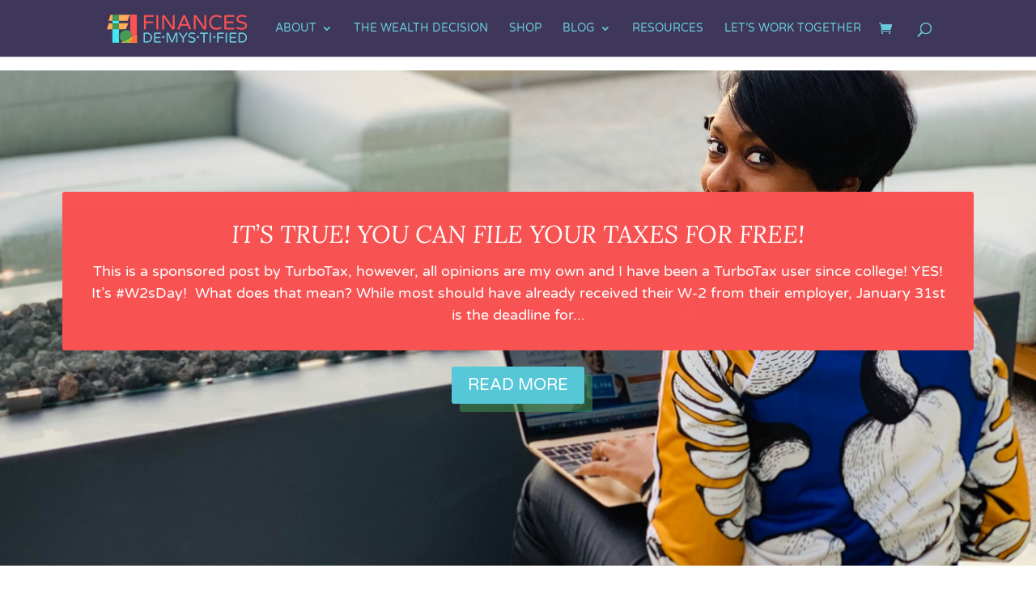

--- FILE ---
content_type: text/css
request_url: https://financesdemystified.com/wp-content/themes/divi-child/style.css?ver=4.23.0
body_size: 26
content:
/*
Theme Name:   Divi Child
Description:  Write here a brief description about your child-theme
Author:       Julie Sales
Author URL:   Write here the author's blog or website url
Template:     Divi
Version:      1.0
License:      GNU General Public License v2 or later
License URI:  http://www.gnu.org/licenses/gpl-2.0.html
Text Domain:  divi-child
*/

/* Write here your own personal stylesheet */


--- FILE ---
content_type: text/css
request_url: https://financesdemystified.com/wp-content/et-cache/18242/et-core-unified-cpt-deferred-18242.min.css?ver=1763029889
body_size: 930
content:
.et_pb_section_0_tb_body.et_pb_section{padding-top:54px;padding-right:0px;padding-bottom:54px;padding-left:0px}.et_pb_row_0_tb_body.et_pb_row{margin-top:-90px!important}.et_pb_post_slider_0_tb_body.et_pb_slider .et_pb_slide_description .et_pb_slide_title,.et_pb_post_slider_0_tb_body.et_pb_slider .et_pb_slide_description .et_pb_slide_title a{font-weight:300;font-style:italic;text-transform:uppercase;font-size:30px!important;color:#ffffff!important}.et_pb_post_slider_0_tb_body.et_pb_slider .et_pb_slide_content,.et_pb_post_slider_0_tb_body.et_pb_slider .et_pb_slide_content div{color:#ffffff!important}.et_pb_post_slider_0_tb_body.et_pb_slider,.et_pb_post_slider_0_tb_body.et_pb_slider.et_pb_bg_layout_dark,.et_pb_search_0_tb_body .et_pb_searchform{background-color:rgba(0,0,0,0)}.et_pb_post_slider_0_tb_body .et_pb_slide_description,.et_pb_slider_fullwidth_off.et_pb_post_slider_0_tb_body .et_pb_slide_description{padding-top:150px;padding-right:0px;padding-bottom:200px;padding-left:0px}body #page-container .et_pb_section .et_pb_post_slider_0_tb_body.et_pb_slider .et_pb_more_button.et_pb_button{color:#ffffff!important;border-width:0px!important;text-transform:uppercase!important;background-color:#57c8d8}body #page-container .et_pb_section .et_pb_post_slider_0_tb_body.et_pb_slider .et_pb_more_button.et_pb_button:hover:after{margin-left:.3em;left:auto;margin-left:.3em;opacity:1}body #page-container .et_pb_section .et_pb_post_slider_0_tb_body.et_pb_slider .et_pb_more_button.et_pb_button:after{line-height:inherit;font-size:inherit!important;margin-left:-1em;left:auto;font-family:ETmodules!important;font-weight:400!important}body #page-container .et_pb_section .et_pb_post_slider_0_tb_body.et_pb_slider .et_pb_more_button.et_pb_button:hover{background-image:initial;background-color:#3e3759}.et_pb_post_slider_0_tb_body .et_pb_button{box-shadow:10px 10px 0px 0px rgba(71,154,86,0.52)}.et_pb_post_slider_0_tb_body.et_pb_slider .et_pb_more_button.et_pb_button{transition:background-color 300ms ease 0ms}.et_pb_post_slider_0_tb_body .et_pb_slide .et_pb_text_overlay_wrapper{background-color:#f95353}.et_pb_post_slider_0_tb_body .et_pb_post_slide-17468{background-image:url(https://financesdemystified.com/wp-content/uploads/2019/01/IMG_2058-scaled.jpeg);background-color:rgba(0,0,0,0)}.et_pb_post_slider_0_tb_body .et_pb_post_slide-19320{background-image:url(https://financesdemystified.com/wp-content/uploads/2024/09/What-To-Do-When-Your-Money-Hits-Your-Bank-Account-1.jpg);background-color:rgba(0,0,0,0)}.et_pb_row_1_tb_body.et_pb_row{margin-top:-75px!important}.et_pb_divider_0_tb_body{height:50px}.et_pb_divider_0_tb_body:before{border-top-color:#ffffff}.et_pb_text_0_tb_body h2{font-style:italic;font-size:36px;line-height:1.3em;text-align:center}.et_pb_text_0_tb_body{margin-top:15px!important;margin-bottom:15px!important}.et_pb_search_0_tb_body input.et_pb_searchsubmit{font-size:18px;color:#ffffff!important;background-color:#f95353}.et_pb_search_0_tb_body form input.et_pb_s,.et_pb_search_0_tb_body form input.et_pb_s::placeholder{font-size:18px;line-height:1.3em!important;font-size:18px;line-height:1.3em!important;font-size:18px;line-height:1.3em!important;font-size:18px;line-height:1.3em!important}.et_pb_search_0_tb_body form input.et_pb_s::-webkit-input-placeholder{font-size:18px;line-height:1.3em!important;font-size:18px;line-height:1.3em!important;font-size:18px;line-height:1.3em!important;font-size:18px;line-height:1.3em!important}.et_pb_search_0_tb_body form input.et_pb_s::-ms-input-placeholder{font-size:18px;line-height:1.3em!important;font-size:18px;line-height:1.3em!important;font-size:18px;line-height:1.3em!important;font-size:18px;line-height:1.3em!important}.et_pb_search_0_tb_body form input.et_pb_s::-moz-placeholder{font-size:18px;line-height:1.3em!important}.et_pb_search_0_tb_body form input.et_pb_s::-moz-placeholder::-webkit-input-placeholder{font-size:18px;line-height:1.3em!important}.et_pb_search_0_tb_body form input.et_pb_s::-moz-placeholder::-moz-placeholder{font-size:18px;line-height:1.3em!important}.et_pb_search_0_tb_body form input.et_pb_s::-moz-placeholder::-ms-input-placeholder{font-size:18px;line-height:1.3em!important}.et_pb_search_0_tb_body.et_pb_search{border-width:2px;border-color:#ffad5b}.et_pb_search_0_tb_body{overflow-x:hidden;overflow-y:hidden}.et_pb_search_0_tb_body input.et_pb_s{padding-right:0.715em!important;padding-left:0.715em!important;height:auto;min-height:0}.et_pb_row_3_tb_body{background-color:#ffffff}.et_pb_blog_0_tb_body .et_pb_post .entry-title a,.et_pb_blog_0_tb_body .not-found-title{font-weight:700!important}.et_pb_search_0_tb_body.et_pb_module{margin-left:auto!important;margin-right:auto!important}@media only screen and (min-width:981px){.et_pb_row_0_tb_body,body #page-container .et-db #et-boc .et-l .et_pb_row_0_tb_body.et_pb_row,body.et_pb_pagebuilder_layout.single #page-container #et-boc .et-l .et_pb_row_0_tb_body.et_pb_row,body.et_pb_pagebuilder_layout.single.et_full_width_page #page-container #et-boc .et-l .et_pb_row_0_tb_body.et_pb_row,.et_pb_row_1_tb_body,body #page-container .et-db #et-boc .et-l .et_pb_row_1_tb_body.et_pb_row,body.et_pb_pagebuilder_layout.single #page-container #et-boc .et-l .et_pb_row_1_tb_body.et_pb_row,body.et_pb_pagebuilder_layout.single.et_full_width_page #page-container #et-boc .et-l .et_pb_row_1_tb_body.et_pb_row{width:100%;max-width:100%}.et_pb_search_0_tb_body{width:80%}}@media only screen and (max-width:980px){.et_pb_row_1_tb_body,body #page-container .et-db #et-boc .et-l .et_pb_row_1_tb_body.et_pb_row,body.et_pb_pagebuilder_layout.single #page-container #et-boc .et-l .et_pb_row_1_tb_body.et_pb_row,body.et_pb_pagebuilder_layout.single.et_full_width_page #page-container #et-boc .et-l .et_pb_row_1_tb_body.et_pb_row,.et_pb_row_0_tb_body,body #page-container .et-db #et-boc .et-l .et_pb_row_0_tb_body.et_pb_row,body.et_pb_pagebuilder_layout.single #page-container #et-boc .et-l .et_pb_row_0_tb_body.et_pb_row,body.et_pb_pagebuilder_layout.single.et_full_width_page #page-container #et-boc .et-l .et_pb_row_0_tb_body.et_pb_row{width:100%;max-width:100%}.et_pb_post_slider_0_tb_body.et_pb_slider .et_pb_slide_description .et_pb_slide_title,.et_pb_post_slider_0_tb_body.et_pb_slider .et_pb_slide_description .et_pb_slide_title a{font-size:18px!important}.et_pb_post_slider_0_tb_body .et_pb_slide_description,.et_pb_slider_fullwidth_off.et_pb_post_slider_0_tb_body .et_pb_slide_description{padding-top:70px;padding-bottom:150px}body #page-container .et_pb_section .et_pb_post_slider_0_tb_body.et_pb_slider .et_pb_more_button.et_pb_button:after{line-height:inherit;font-size:inherit!important;margin-left:-1em;left:auto;display:inline-block;opacity:0;content:attr(data-icon);font-family:ETmodules!important;font-weight:400!important}body #page-container .et_pb_section .et_pb_post_slider_0_tb_body.et_pb_slider .et_pb_more_button.et_pb_button:before{display:none}body #page-container .et_pb_section .et_pb_post_slider_0_tb_body.et_pb_slider .et_pb_more_button.et_pb_button:hover:after{margin-left:.3em;left:auto;margin-left:.3em;opacity:1}.et_pb_search_0_tb_body{width:100%}}@media only screen and (min-width:768px) and (max-width:980px){.et_pb_divider_0_tb_body{display:none!important}}@media only screen and (max-width:767px){body #page-container .et_pb_section .et_pb_post_slider_0_tb_body.et_pb_slider .et_pb_more_button.et_pb_button:after{line-height:inherit;font-size:inherit!important;margin-left:-1em;left:auto;display:inline-block;opacity:0;content:attr(data-icon);font-family:ETmodules!important;font-weight:400!important}body #page-container .et_pb_section .et_pb_post_slider_0_tb_body.et_pb_slider .et_pb_more_button.et_pb_button:before{display:none}body #page-container .et_pb_section .et_pb_post_slider_0_tb_body.et_pb_slider .et_pb_more_button.et_pb_button:hover:after{margin-left:.3em;left:auto;margin-left:.3em;opacity:1}.et_pb_divider_0_tb_body{display:none!important}}

--- FILE ---
content_type: application/javascript; charset=utf-8
request_url: https://js.driftt.com/core/assets/js/main~493df0b3.4c8a5cca.chunk.js
body_size: 1786
content:
(window.webpackJsonp=window.webpackJsonp||[]).push([[6],{"/7QA":function(t,i,E){"use strict";E.r(i),"production"!==E("LeJ0").a.ENV&&E("Cp41");var A=E("9EWH"),_=E("ADGC");Object(_.c)()&&Object(A.b)();!function polyfillKickoff(t){try{[1].includes(1)&&t()}catch(i){Promise.all([E.e(51).then(E.t.bind(null,"imET",7)),Promise.all([E.e(2),E.e(43)]).then(E.t.bind(null,"H+SE",7)),E.e(15).then(E.t.bind(null,"2GZm",7)),Promise.all([E.e(2),E.e(13),E.e(8)]).then(E.t.bind(null,"LSZE",7)),E.e(56).then(E.t.bind(null,"3yYM",7))]).then(function(){t()}).catch(function(t){return console.error("Error importing polyfills",t)})}}(function kickOff(){Promise.all([E.e(54),E.e(39),E.e(23),E.e(20),E.e(42),E.e(21),E.e(27),E.e(16),E.e(12),E.e(19),E.e(52),E.e(45),E.e(37),E.e(35),E.e(22),E.e(9),E.e(17),E.e(25),E.e(18)]).then(E.bind(null,"V+70")).catch(function(t){return console.warn("loading root widget failed",t)})})},0:function(t,i,E){t.exports=E("/7QA")},"91+0":function(t){t.exports={"//WS_CHAT_BASE":"localhost:4000",ENV:"LOCAL","//WS_USER_ENV":"LOCAL","//WS_USER_PROTOCOL":"ws","//WS_CHAT_PROTOCOL":"ws","//WS_USER_BASE":"localhost:4002"}},ADGC:function(t,i,E){"use strict";E.d(i,"d",function(){return _}),E.d(i,"b",function(){return o}),E.d(i,"a",function(){return S}),E.d(i,"c",function(){return n});var A=void 0,_=function isMobileDevice(){var t=arguments.length>0&&void 0!==arguments[0]&&arguments[0];return void 0===A&&(A=e(t)||S(t)),A},e=function isAndroid(){var t,i,E,A,_=arguments.length>0&&void 0!==arguments[0]&&arguments[0];return/Android/i.test(null===(t=navigator)||void 0===t?void 0:t.userAgent)&&(_||(null===(i=navigator)||void 0===i?void 0:null===(E=i.userAgent)||void 0===E?void 0:null===(A=E.toLowerCase())||void 0===A?void 0:A.indexOf("mobile"))>=0)},o=function isIPad(){var t,i;return/iPad/i.test(null===(t=navigator)||void 0===t?void 0:t.userAgent)||!/iPhone|iphone/i.test(null===(i=navigator)||void 0===i?void 0:i.userAgent)&&navigator.maxTouchPoints>1},S=function isIOS(){var t,i=arguments.length>0&&void 0!==arguments[0]&&arguments[0];return/iPhone|iPod/i.test(null===(t=navigator)||void 0===t?void 0:t.userAgent)||i&&o()},n=function isInternetExplorerBrowser(){return/(MSIE (9|10))|(rv:11.0)/i.test(navigator.userAgent)}},DFuO:function(t){t.exports={ENV:"MASTER",PROJECT_NAMESPACE:"DRIFT_WIDGET",ATTACHMENTS_API_BASE:"https://attachments.driftqa-files.com",BOOTSTRAP_API_BASE:"https://bootstrap.api.driftqa.com",AUTH_API_BASE:"https://customer2.api.driftqa.com",CUSTOMER_API_BASE:"https://customer2.api.driftqa.com",INTEGRATION_API_BASE:"https://integration.driftqa.com",CONVERSATION_API_BASE:"https://conversation2.api.driftqa.com",EVENT_API_BASE:"https://event2.api.driftqa.com",IDENTIFY_API_BASE:"https://identify.api.driftqa.com",EMBED_API_BASE:"https://embeds.driftcdnqa.com",ENRICHMENT_API_BASE:"https://enrichment.api.driftqa.com",MESSAGES_API_BASE:"https://messaging.api.driftqa.com",TARGETING_API_BASE:"https://targeting.api.driftqa.com",MEETINGS_API_BASE:"https://meetings.api.driftqa.com",FLOW_API_BASE:"https://flow.api.driftqa.com",MESSAGES_WSS_BASE:"wss://ws.api.driftqa.com",WS_USER_BASE:"widgetsandbox.api.driftqa.com",WS_CHAT_BASE:"chat.api.driftqa.com",WS_VISITOR_PRESENCE_BASE:"presence.api.driftqa.com",WS_PROTOCOL:"wss",WS_NUM_SHARDS:50,METRICS_API_BASE:"https://metrics.api.driftqa.com",LOG_API_BASE:"https://log.api.driftqa.com",MESSAGING_API_BASE:"https://messaging.api.driftqa.com",SALES_INBOX_ID:44,SALES_USER_ID:46894,REDUX_ACTION_NAMESPACE:"__DRIFT_WIDGET",CLIENT_ID:"5su4735sxsu7tx",GIPHY_API_KEY:"sMSS7MboOLsYItFABpnWNSOuszE4HExZ",GIPHY_API_BASE:"https://api.giphy.com/v1/gifs",IFRAMELY_API_KEY:"f0f2cc6ba50c77794e5c5eb2930f3fd5",IFRAMELY_API_BASE:"https://iframe.ly/api",SENTRY_DSN:"https://6a7024aa4c6a4c4d9a797440877237b2@sentry.io/1485028"}},LeJ0:function(t,i,E){"use strict";var A=E("nfbA"),_=E("vTYT"),e=E("DFuO"),o=E("wLM4"),S=E("91+0"),n=E("tXSl"),r=function resolveConfig(){return window.__REGION__===_.c.EU?o:"PRODUCTION"===window.__ENV__?n:"MASTER"===window.__ENV__?e:Object(A.a)(Object(A.a)({},e),S)}();i.a=r},tXSl:function(t){t.exports={ENV:"PRODUCTION",PROJECT_NAMESPACE:"DRIFT_WIDGET",ATTACHMENTS_API_BASE:"https://attachments.drift-files.com",AUTH_API_BASE:"https://customer.api.drift.com",BOOTSTRAP_API_BASE:"https://bootstrap.driftapi.com",CUSTOMER_API_BASE:"https://customer.api.drift.com",INTEGRATION_API_BASE:"https://integration.drift.com",CONVERSATION_API_BASE:"https://conversation.api.drift.com",EVENT_API_BASE:"https://event.api.drift.com",IDENTIFY_API_BASE:"https://identify.api.drift.com",EMBED_API_BASE:"https://embeds.driftcdn.com",ENRICHMENT_API_BASE:"https://enrichment.api.drift.com",MESSAGES_API_BASE:"https://messaging.api.drift.com",TARGETING_API_BASE:"https://targeting.api.drift.com",MEETINGS_API_BASE:"https://meetings.api.drift.com",FLOW_API_BASE:"https://flow.api.drift.com",MESSAGES_WSS_BASE:"wss://ws.api.drift.com",WS_USER_BASE:"widgetsandbox.api.drift.com",WS_CHAT_BASE:"chat.api.drift.com",WS_LIVE_BASE:"live.api.drift.com",WS_VISITOR_PRESENCE_BASE:"presence.api.drift.com",WS_PROTOCOL:"wss",WS_NUM_SHARDS:50,METRICS_API_BASE:"https://metrics.api.drift.com",LOG_API_BASE:"https://log.api.drift.com",MESSAGING_API_BASE:"https://messaging.api.drift.com",SALES_INBOX_ID:44,SALES_USER_ID:46894,REDUX_ACTION_NAMESPACE:"__DRIFT_WIDGET",CLIENT_ID:"f6zuizdyhxrm7r",GIPHY_API_KEY:"sMSS7MboOLsYItFABpnWNSOuszE4HExZ",GIPHY_API_BASE:"https://api.giphy.com/v1/gifs",IFRAMELY_API_KEY:"f0f2cc6ba50c77794e5c5eb2930f3fd5",IFRAMELY_API_BASE:"https://iframe.ly/api",SENTRY_DSN:"https://6a7024aa4c6a4c4d9a797440877237b2@sentry.io/1485028"}},vTYT:function(t,i,E){"use strict";E.d(i,"d",function(){return A}),E.d(i,"b",function(){return _}),E.d(i,"c",function(){return e}),E.d(i,"a",function(){return o});const A={EMAIL_CAPTURE:"emailCapture",SLIDER:"slider",TAKEOVER:"takeover",CONTROLLER:"controller",CHAT:"chat",LANDING_PAGE:"landingPage"},_=(A.EMAIL_CAPTURE,A.CHAT,A.CONTROLLER,A.SLIDER,A.TAKEOVER,{RIGHT:"right",LEFT:"left"}),e={US:"US",EU:"EU"},o={PAGE_URL:"u"}},wLM4:function(t){t.exports={ENV:"PRODUCTION",PROJECT_NAMESPACE:"DRIFT_WIDGET",ATTACHMENTS_API_BASE:"https://attachments.eu.drift-files.com",BOOTSTRAP_API_BASE:"https://bootstrap.api.eu.drift.com",CUSTOMER_API_BASE:"https://customer.api.eu.drift.com",CONVERSATION_API_BASE:"https://conversation.api.eu.drift.com",EVENT_API_BASE:"https://event.api.eu.drift.com",EMBED_API_BASE:"https://embeds.eu.driftcdn.com",MESSAGES_API_BASE:"https://messaging.api.eu.drift.com",TARGETING_API_BASE:"https://targeting.api.eu.drift.com",MEETINGS_API_BASE:"https://meetings.api.eu.drift.com",FLOW_API_BASE:"https://flow.api.eu.drift.com",MESSAGES_WSS_BASE:"wss://ws.api.eu.drift.com",WS_CHAT_BASE:"chat.api.eu.drift.com",WS_LIVE_BASE:"live.api.eu.drift.com",WS_VISITOR_PRESENCE_BASE:"presence.api.drift.com",WS_PROTOCOL:"wss",WS_NUM_SHARDS:50,METRICS_API_BASE:"https://metrics.api.eu.drift.com",REDUX_ACTION_NAMESPACE:"__DRIFT_WIDGET",CLIENT_ID:"f6zuizdyhxrm7r",GIPHY_API_KEY:"sMSS7MboOLsYItFABpnWNSOuszE4HExZ",GIPHY_API_BASE:"https://api.giphy.com/v1/gifs",IFRAMELY_API_KEY:"f0f2cc6ba50c77794e5c5eb2930f3fd5",IFRAMELY_API_BASE:"https://iframe.ly/api",SENTRY_DSN:"https://6a7024aa4c6a4c4d9a797440877237b2@sentry.io/1485028"}}},[[0,7,10]]]);

--- FILE ---
content_type: application/javascript; charset=utf-8
request_url: https://js.driftt.com/core/assets/js/26.e987b304.chunk.js
body_size: 24839
content:
(window.webpackJsonp=window.webpackJsonp||[]).push([[26],{"1kux":function(e,t,n){"use strict";n.d(t,"a",function(){return d});var a=n("mj2O"),r=n.n(a),c=n("7SM1"),o=n("QtlZ"),i=n("ILQF"),s=n("xwTo"),u=n("2XY6"),l=n("LVcX"),d=function(){var e=Object(c.a)(r.a.mark(function _callee(){var e,t,n,a,c;return r.a.wrap(function _callee$(r){for(;;)switch(r.prev=r.next){case 0:if(e=Object(o.b)(),t=Object(l.a)(!1,["embed","configuration","theme","soundNotificationEnabled"],e),n=Object(l.a)(!1,["embed","configuration","theme","notificationOnFirstVisitOnlyEnabled"],e),a=Object(u.c)(e),c=Object(s.a)(e)||null,!t){r.next=8;break}return r.next=8,Object(i.a)({topic:"play-host-notification",message:{chatOpen:a,notificationOnFirstVisitOnly:n,activeConversationId:c}});case 8:case"end":return r.stop()}},_callee)}));return function playSoundNotification(){return e.apply(this,arguments)}}()},"76KI":function(e,t,n){"use strict";n.d(t,"a",function(){return c});var a=n("QtlZ"),r=n("LVcX"),c=function hasGate(e){return Object(r.a)(!1,["embed","configuration","gates",e],Object(a.b)())}},"7fJ7":function(e,t,n){"use strict";n.r(t);var a,r=n("mj2O"),c=n.n(r),o=n("7SM1"),i=n("s8DI"),s=n("QtlZ"),u=n("Wjfv"),l=n("ILQF"),d=function UseRemoveActiveCampaign(){Object(l.c)({topic:"CONDUCTOR:remove-active-campaign",handler:function handler(e){s.a.dispatch(Object(u.a)())}})},b=n("nfbA"),p=n("mfas"),f=function UseStateSnapShot(){return Object(l.c)({topic:"CONDUCTOR:request-state-from-controller",handler:function handler(e){var t=e.data,n=Object(s.b)();Object(l.a)({topic:"".concat(t.name,":state-snap-shot"),message:{state:Object(b.a)(Object(b.a)({},Object(p.a)(["session"],n)),{},{session:Object(p.a)(["sockets"],n.session)})}})}}),s.a},v=n("My8U"),g=n("+MHw"),h=n("dT9Q"),O=n("BY8A"),j=n("yXOZ"),m=n("qATS"),_=n("Sn8X"),y=n("ERkP"),w=n.n(y),k=function ControllerLayout(){return Object(_.a)(),w.a.createElement("main",{role:"log","aria-label":"Drift Widget messenger icon"},w.a.createElement(O.a,null),w.a.createElement(w.a.Fragment,null,w.a.createElement(h.a,null),w.a.createElement(j.a,null),w.a.createElement(g.a,null)))},x=function(){var e=Object(m.a)();return w.a.createElement(w.a.Fragment,null,e&&w.a.createElement(k,null))},I=n("WwEg"),C=n("OE2q"),T=n("LqZ+"),E=n("vjCh"),S=n("Ldxc"),A=n("La++"),D=n("0HCW"),L=n("qixE"),R=n("K7i0"),P=n("xwTo"),M=n("5ZR4"),N=n("B8JY"),V=n("Hvhg"),F=n("SFoa"),U=n("PCkZ"),$=n("TDUE"),B=n("pu/X"),G=n("Gxm1"),H=n("SHZQ"),q=n("qwiD"),W=n("2XY6"),Y=n("K0Zh"),J=n("Maj3"),K=n("ADGC"),Q=n("gG69"),X=n("0lfv"),z=n("OA1u"),Z=n("LVcX"),ee=n("Jstd"),te=n("4Zd6"),ne=n("EQxi"),ae=function transformNumericConditionValues(e){return"string"===typeof e?Object(X.w)(e):"object"===typeof e&&e.min&&e.max?{min:Object(X.w)(e.min),max:Object(X.w)(e.max)}:e},re=function getSecondsOnPage(e){var t=Object(Z.a)(0,["_window","drift_page_view_started"])(e);return(new Date).getTime()/1e3-t},ce=function isAnyOf(e,t){return Object(ee.a)(function(e){return t===e})(e)},oe=function notIsAnyOf(e,t){return!ce(e,t)},ie=function is(e,t){return e===t},se=function notIs(e,t){return e!==t},ue=function lessThan(e,t){return t<e},le=function greaterThan(e,t){return t>e},de=function isBetween(e,t){return!!e.min&&!!e.max&&t>=e.min&&t<=e.max},be=function includesAnyOf(e){var t=arguments.length>1&&void 0!==arguments[1]?arguments[1]:"";return t instanceof Array?Object(ee.a)(function(e){return t.some(function(t){return-1!==t.indexOf(e)})})(e):Object(ee.a)(function(e){return-1!==t.indexOf(e)})(e)},pe=function notIncludesAnyOf(e){var t=arguments.length>1&&void 0!==arguments[1]?arguments[1]:"";return t instanceof Array?Object(te.a)(function(e){return t.every(function(t){return-1===t.indexOf(e)})})(e):Object(te.a)(function(e){return-1===t.indexOf(e)})(e)},fe=function includesAnyOfCookie(e){var t=arguments.length>1&&void 0!==arguments[1]?arguments[1]:"";return t instanceof Array?Object(ee.a)(function(e){return t.some(function(t){if(-1===e.indexOf("=")||-1===t.indexOf("="))return-1!==t.indexOf(e);var n=t.split("=",2),a=Object(i.a)(n,2),r=a[0],c=a[1],o=e.split("=",2),s=Object(i.a)(o,2),u=s[0],l=s[1];return-1!==r.indexOf(u)&&-1!==c.indexOf(l)})})(e):Object(ee.a)(function(e){if(-1===e.indexOf("=")||-1===t.indexOf("="))return-1!==t.indexOf(e);var n=t.split("=",2),a=Object(i.a)(n,2),r=a[0],c=a[1],o=e.split("=",2),s=Object(i.a)(o,2),u=s[0],l=s[1];return-1!==r.indexOf(u)&&-1!==c.indexOf(l)})(e)},ve={device:{async:!1,selector:function selector(e){return function resolveDeviceType(e){var t=e.toLowerCase();return t.match(/(mobi|phone|ipod|blackberry|docomo|iphone|android)/i)?"mobile":t.match(/(ipad|kindle)/i)?"tablet":"desktop"}(Object(Z.a)("",["_window","userAgent"])(e))},operands:{isAnyOf:ce,notIsAnyOf:oe}},daysSinceLastVisit:{async:!1,selector:function selector(e){return Object(Z.a)(0,["visitInformation","daysSinceLastVisit"])(e)},transformValueFn:function transformValueFn(e){return ae(e)},operands:{is:ie,notIs:se,lessThan:ue,greaterThan:le,isBetween:de}},referrer:{async:!1,transformValueFn:function transformValueFn(e){return e.map(function(e){return Object(ne.c)(e)})},selector:function selector(e){return Object(ne.c)(Object(Z.a)("",["referrer"])(e))},operands:{is:ie,notIs:se,isAnyOf:ce,notIsAnyOf:oe,includesAnyOf:be,notIncludesAnyOf:pe}},cookie:{async:!1,selector:function selector(e){return Object.entries(Object(Z.a)({},["cookies"])(e)).map(function(e){return e.join("=")})},operands:{is:be,notIs:pe,isAnyOf:be,notIsAnyOf:pe,includesAnyOf:fe,notIncludesAnyOf:function notIncludesAnyOfCookie(e){var t=arguments.length>1&&void 0!==arguments[1]?arguments[1]:"";return!fe(e,t)}}},scrollPct:{async:!0,eventType:"scroll",transformValueFn:function transformValueFn(e){return ae(e)},selector:function selector(e){var t=Object(Z.a)(0,["_window","scrollY"])(e);return(Object(Z.a)(0,["_window","innerHeight"])(e)+t)/Object(Z.a)(0,["scrollableHeight"])(e)*100},operands:{lessThan:ue,greaterThan:le,isBetween:de}},secondsOnPage:{async:!0,timer:!0,eventType:"timer",selector:function selector(e){return re(e)},transformValueFn:function transformValueFn(e){return ae(e)},operands:{lessThan:ue,greaterThan:le,isBetween:de}},secondsOnSite:{async:!0,timer:!0,eventType:"timer",transformValueFn:function transformValueFn(e){return ae(e)},selector:function selector(e){var t=Object(Z.a)(0,["_window","drift_session_started"])(e);return(new Date).getTime()/1e3-t},operands:{lessThan:ue,greaterThan:le,isBetween:de}},exitIntent:{async:!0,eventType:"mouseleave",eventProperties:["clientY"],selector:function selector(){var e=arguments.length>0&&void 0!==arguments[0]?arguments[0]:{};if(Object(Z.a)(!1,["hasExitIntent"])(e))return!0;var t=Object(Z.a)(0,["_window","innerHeight"])(e),n=Object(Z.a)(t,["eventContext","clientY"])(e),a=re(e);return n/t<.5&&a>5},operands:{is:ie,notIs:se}},autoAssigneeId:{async:!1,selector:function selector(e){return Object(Z.a)("",["autoAssigneeId"])(e)},operands:{is:ie,notIs:se,isAnyOf:ce,notIsAnyOf:oe}},inboxId:{async:!1,selector:function selector(e){return Object(Z.a)("",["embed","configuration","inboxId"])(e)},operands:{isAnyOf:ce,notIsAnyOf:oe}}},ge=function isUnsupportedConditionOrOperator(e){return!ve[e.field]||!ve[e.field].operands[e.operator]},he=function(){var e=Object(o.a)(c.a.mark(function _callee(e,t){var n,a,r,o,i,s;return c.a.wrap(function _callee$(c){for(;;)switch(c.prev=c.next){case 0:if(!ge(e)){c.next=2;break}return c.abrupt("return",Promise.resolve({conditionEvaluation:!0,conditionEvalDetail:{evaluatedCondition:e,matched:!0,status:"EVALUATED"}}));case 2:return n=ve[e.field],a=n.operands[e.operator],r=n.transformValueFn?n.transformValueFn(e.value):e.value,c.next=7,n.selector(t,e);case 7:return o=c.sent,i=a(r,o),s={evaluatedCondition:e,matched:i,actualValue:o,status:n.async?i?"EVALUATED":"PENDING":"EVALUATED"},c.abrupt("return",Promise.resolve({conditionEvaluation:i,conditionEvalDetail:s}));case 11:case"end":return c.stop()}},_callee)}));return function evaluateSingleCondition(t,n){return e.apply(this,arguments)}}(),Oe=function conditionEvaluator(e){return function(t){return he(e,t)}},je=function(){var e=Object(o.a)(c.a.mark(function _callee3(e){var t,n,a,r,i,s,u,l,d,b,p,f,v,g,h;return c.a.wrap(function _callee3$(O){for(;;)switch(O.prev=O.next){case 0:t=e.context,n=e.conditions,a=!1,r=[],i=[],s=function(){var e=Object(o.a)(c.a.mark(function _callee2(e){var n,a,o,i,s,u,l,d,b,p,f,v,g,h,O,j,m;return c.a.wrap(function _callee2$(_){for(;;)switch(_.prev=_.next){case 0:n=!0,a=[],_.t0=c.a.keys(e);case 3:if((_.t1=_.t0()).done){_.next=23;break}return o=_.t1.value,i=e[o],_.next=8,he(i,t);case 8:if(s=_.sent,u=s.conditionEvalDetail,l=s.conditionEvaluation,a.push(u),l||ge(u.evaluatedCondition)){_.next=21;break}if(d=ve[i.field],b=d.async,p=void 0!==b&&b,f=d.eventType,v=void 0===f?null:f,g=d.timer,h=void 0!==g&&g,O=d.selector,j=d.eventProperties,m=void 0===j?[]:j,n=!1,!p){_.next=19;break}r.push({conditionDefinition:i,selector:O,eventType:v,timer:h,eventProperties:m,type:i.field,evaluator:Oe(i)}),_.next=21;break;case 19:return r=[],_.abrupt("break",23);case 21:_.next=3;break;case 23:return _.abrupt("return",Promise.resolve({fullGroupMatch:n,groupEval:{targetingConditions:a,status:r.length?"PENDING":"EVALUATED"}}));case 24:case"end":return _.stop()}},_callee2)}));return function evaluateConditions(t){return e.apply(this,arguments)}}(),u=!0,l=!1,d=void 0,O.prev=8,b=n[Symbol.iterator]();case 10:if(u=(p=b.next()).done){O.next=25;break}return f=p.value,O.next=14,s(f);case 14:if(v=O.sent,g=v.fullGroupMatch,h=v.groupEval,i.push(h),!g){O.next=22;break}return a=!0,r=[],O.abrupt("break",25);case 22:u=!0,O.next=10;break;case 25:O.next=31;break;case 27:O.prev=27,O.t0=O.catch(8),l=!0,d=O.t0;case 31:O.prev=31,O.prev=32,u||null==b.return||b.return();case 34:if(O.prev=34,!l){O.next=37;break}throw d;case 37:return O.finish(34);case 38:return O.finish(31);case 39:return O.abrupt("return",Promise.resolve({matched:a,asyncConditionListeners:r,evalLog:i}));case 40:case"end":return O.stop()}},_callee3,null,[[8,27,31,39],[32,,34,38]])}));return function evaluateTargetingConditions(t){return e.apply(this,arguments)}}(),me=function(){var e=Object(o.a)(c.a.mark(function _callee(){return c.a.wrap(function _callee$(e){for(;;)switch(e.prev=e.next){case 0:return e.next=2,Object(l.a)({topic:"kill-announcement-frames",message:{}});case 2:case"end":return e.stop()}},_callee)}));return function requestKillAnnouncementFrames(){return e.apply(this,arguments)}}(),_e={isFromConversationalLandingPage:!1},ye=function(){var e=Object(o.a)(c.a.mark(function _callee(e){var t,n,a,r,o,i,u,l;return c.a.wrap(function _callee$(c){for(;;)switch(c.prev=c.next){case 0:if(t=Object(Z.a)({},["embed","configuration"],Object(s.b)()),n=t.interactionSlugMap,a=void 0===n?{}:n,r=t.interactionTestingSlugMap,o=void 0===r?{}:r,i=e?e.substring(1).toLowerCase():null){c.next=4;break}return c.abrupt("return",!1);case 4:if(!(u=Object(X.v)(o))[i]){c.next=9;break}return c.next=8,we(e,u[i],Object(b.a)(Object(b.a)({},_e),{},{isTestingConversation:!0}));case 8:return c.abrupt("return",!0);case 9:if(!(l=Object(X.v)(a))[i]){c.next=14;break}return c.next=13,we(e,l[i],_e);case 13:return c.abrupt("return",!0);case 14:return c.abrupt("return",!1);case 15:case"end":return c.stop()}},_callee)}));return function fireByDriftlink(t){return e.apply(this,arguments)}}(),we=function(){var e=Object(o.a)(c.a.mark(function _callee2(e,t,n){var a;return c.a.wrap(function _callee2$(r){for(;;)switch(r.prev=r.next){case 0:return a=Object(F.f)(),r.prev=1,s.a.dispatch(Object(R.r)(e)),s.a.dispatch(Object(u.b)()),Object(E.g)(t),r.next=7,me();case 7:return r.next=9,Object(C.b)(t,Object(b.a)(Object(b.a)({},n),{},{locale:a,goToConversation:!0}),e);case 9:r.next=14;break;case 11:r.prev=11,r.t0=r.catch(1),Object(X.o)({data:["Failed to activate drift link ".concat(e,":").concat(t),r.t0]});case 14:case"end":return r.stop()}},_callee2,null,[[1,11]])}));return function activateDriftLink(t,n,a){return e.apply(this,arguments)}}(),ke=n("awwx"),xe=n("+f1A"),Ie=n("g6eD"),Ce=n("i9gz"),Te=n("ws1h"),Ee=function(){var e=Object(o.a)(c.a.mark(function _callee(e){var t,n,a,r,o,i,u;return c.a.wrap(function _callee$(c){for(;;)switch(c.prev=c.next){case 0:return t=e.forceShow,n=void 0!==t&&t,a=e.targetingResults,r=void 0===a?{}:a,o=Object(ke.c)(Object(s.b)()),i=function dispatchWidgetTargetingResult(e,t){s.a.dispatch(Object(Ie.r)({matchedTargeting:t,matchedHours:e}))},c.next=5,Object(Te.a)();case 5:if(u=c.sent,!o){c.next=9;break}return i(u,!1),c.abrupt("return");case 9:n?i(!0,!0):We({evaluationMatchOutcome:r.evaluationMatchOutcome,evaluationResults:r.evaluationResults,onMatched:function onMatched(){i(u,!0)},onDidNotMatch:function onDidNotMatch(){return i(u,!1)}});case 10:case"end":return c.stop()}},_callee)}));return function evaluateWidgetTargeting(t){return e.apply(this,arguments)}}(),Se=function(){var e=Object(o.a)(c.a.mark(function _callee4(){var e,t,n,a,r,i,u,l,d,p,f,v,g,h,O,j,m,_,y,w,k=arguments;return c.a.wrap(function _callee4$(x){for(;;)switch(x.prev=x.next){case 0:if(e=k.length>0&&void 0!==k[0]?k[0]:{},t=e.onDidNotMatch,n=void 0===t?function(){}:t,a=e.onDidMatch,r=void 0===a?function(){}:a,i=e.unreadCampaignIds,u=void 0===i?[]:i,l=e.evaluatedConditionsResults,d=e.skipCampaignTargeting,p=void 0!==d&&d,f=Object(s.b)(),v=Object(ke.a)(["skipCampaigns"],f),g=!!Object(ke.a)(["forceShowWidget"],f),h=Object(V.e)(f),O=Object(P.i)(f),j=p||v,m=function(){var e=Object(o.a)(c.a.mark(function _callee3(e){var t;return c.a.wrap(function _callee3$(a){for(;;)switch(a.prev=a.next){case 0:return a.next=2,Ee({forceShow:g,targetingResults:e.widgetTargetingResults});case 2:if(!j){a.next=4;break}return a.abrupt("return");case 4:return s.a.dispatch(Object(q.k)({debugLog:"Checking playbooks targeting (use 'drift.debug('playbooks')' for more detail)",order:2})),t=function(){var e=Object(o.a)(c.a.mark(function _callee2(e,t){var n,a,o,i,l;return c.a.wrap(function _callee2$(c){for(;;)switch(c.prev=c.next){case 0:return c.next=2,r();case 2:if(!Object(W.c)(Object(s.b)())){c.next=4;break}return c.abrupt("return");case 4:if(!u.includes(e)){c.next=7;break}return c.abrupt("return",Object(E.j)(e));case 7:if(n=Object(F.b)(e),!("BOT"!==(null===n||void 0===n?void 0:n.type))){c.next=15;break}return s.a.dispatch(Object(q.k)({debugLog:"Rendered announcement campaign ".concat(e),order:3})),c.next=13,Object(A.b)(e,t);case 13:c.next=21;break;case 15:return o=null===n||void 0===n?void 0:null===(a=n.attributes)||void 0===a?void 0:a.playbookId,s.a.dispatch(Object(q.k)({debugLog:"Rendered bot playbook ".concat(o," from campaign ").concat(e),order:3})),i=O[o],l=!Object(X.m)(null===i||void 0===i?void 0:i.messages),c.next=21,Object(A.c)({campaignId:e,isDelayed:t,playbookId:o,message:i,skipPrerender:l});case 21:case"end":return c.stop()}},_callee2)}));return function onCampaignMatch(t,n){return e.apply(this,arguments)}}(),a.next=8,Ye({conditions:e.campaignTargetingResults,onMatched:t,onDidNotMatch:n});case 8:case"end":return a.stop()}},_callee3)}));return function evaluateTargetingConditions(t){return e.apply(this,arguments)}}(),x.prev=9,l&&!Object(Ce.a)(l)){x.next=25;break}return _=De(),x.next=14,Object(H.d)(Object(b.a)(Object(b.a)({embedId:h},_),{},{followingCampaignIds:u,excludedCampaignIds:[]}));case 14:if(y=x.sent,w=y.data){x.next=19;break}return Object(X.o)({data:["Empty payload returned for campaign targeting"],type:"warn"}),x.abrupt("return");case 19:return Object(X.m)(w.relevantCampaigns)||s.a.dispatch(Object(N.d)({campaigns:w.relevantCampaigns})),Object(X.m)(w.relevantUsers)||s.a.dispatch(Object(N.f)({relevantUsers:w.relevantUsers})),x.next=23,m(w);case 23:x.next=27;break;case 25:return x.next=27,m(l);case 27:x.next=32;break;case 29:x.prev=29,x.t0=x.catch(9),Object(X.f)(new Error("Failed to evaluate campaign targeting - ".concat(x.t0.message)),x.t0);case 32:case"end":return x.stop()}},_callee4,null,[[9,29]])}));return function evalTargetingAndEnrollment(){return e.apply(this,arguments)}}(),Ae=function getTargetingEvaluationMetadata(){var e=Object(s.b)();return{targetingContext:{endUserId:Object(Z.a)(void 0,["endUser","id"],e.session),orgId:Object(F.h)()},evaluationOptions:{ignoreUnknowns:!1}}},De=function getTargetingEvaluationContext(){var e=Object(s.b)(),t=e.session,n=e.conversations,a=e.embed,r=t.campaignRefreshToken,c=t.geo,o=t.context,i=t.assignedAgentId,u=Object(Ce.a)(c)?void 0:c,l=Object(Z.a)("",["page","href"],o),d=Object(Z.a)({},["conversations"],n);return{sessionId:r,location:u,pageUrl:l,assignedAgentId:i,hasHadConversations:!Object(Ce.a)(d),inboxId:Object(Z.a)(void 0,["configuration","inboxId"],a),siteVisits:Object(xe.u)(e)}},Le=function omitPropertyFromConditionSetList(e,t){return e.map(function(e){return e.map(function(e){return Object(p.a)([t],e)})})},Re=function(){var e=Object(o.a)(c.a.mark(function _callee(){var e,t,n,a,r,o,i,u,d,b,p,f,v,g,h,O,j,m;return c.a.wrap(function _callee$(c){for(;;)switch(c.prev=c.next){case 0:return e=Object(s.b)(),t=e.embed,n=e.session,a=e.targeting,r=void 0===a?{}:a,o=Object(ke.b)(e),c.next=5,Object(l.a)({topic:"get-window-context"});case 5:return i=c.sent,u=i.data,d=void 0===u?{}:u,c.next=10,Object(l.a)({topic:"get-host-cookies"});case 10:return b=c.sent,p=b.data,f=void 0===p?{}:p,c.next=15,Object(l.a)({topic:"get-host-referrer"});case 15:return v=c.sent,g=v.data,h=void 0===g?"":g,c.next=20,Object(l.a)({topic:"get-scrollable-height"});case 20:return O=c.sent,j=O.data,m={_window:d,visitInformation:n.visitInformation,cookies:f,geo:n.geo,embed:t,referrer:h,autoAssigneeId:o,scrollableHeight:j,hasExitIntent:r.hasExitIntent},c.abrupt("return",Promise.resolve(m));case 24:case"end":return c.stop()}},_callee)}));return function generateTargetingContext(){return e.apply(this,arguments)}}(),Pe=function(){var e=Object(o.a)(c.a.mark(function _callee2(){var e,t,n,a,r,o,i=arguments;return c.a.wrap(function _callee2$(c){for(;;)switch(c.prev=c.next){case 0:return e=i.length>0&&void 0!==i[0]?i[0]:[],t=e.map(function(e){var t=Le(e.conditionSets,"mapValue");return{key:"".concat(e.outputKey,"-").concat(e.label),priority:e.priority,conditionSets:t}}),n=Object(V.e)(Object(s.b)()),a=De(),c.prev=4,c.next=7,Object(H.b)(n,{clientSideContext:a,conditionGroups:t});case 7:return r=c.sent,o=r.data,c.next=11,qe(o);case 11:return c.abrupt("return",c.sent);case 14:c.prev=14,c.t0=c.catch(4),Object(X.o)({data:["Failed to evaluate conditional skill",c.t0]});case 17:case"end":return c.stop()}},_callee2,null,[[4,14]])}));return function evaluateTargetingForConditionalSets(){return e.apply(this,arguments)}}(),Me=function(){var e=Object(o.a)(c.a.mark(function _callee3(){var e,t,n,a,r;return c.a.wrap(function _callee3$(c){for(;;)switch(c.prev=c.next){case 0:return c.next=2,Object(l.a)({topic:"get-window-context"});case 2:return e=c.sent,t=e.data,n=void 0===t?{}:t,a=Object(Z.a)("",["location","hash"],n),c.next=8,ye(a);case 8:return r=c.sent,c.abrupt("return",r);case 10:case"end":return c.stop()}},_callee3)}));return function tryFireDriftLink(){return e.apply(this,arguments)}}(),Ne=n("weY7"),Ve=function AddEvaluationResultToAuditLog(e){var t=e.auditLog,n=e.isServerGenerated,a=void 0===n||n,r=e.evaluationResults,c=e.didMatch,o=e.campaignId,i=e.playbookId,s=e.priority,u=e.status,l=void 0===u?Q.b.EVALUATED:u;if(t.conditionGroups){var d=a?Fe(r):r;t.conditionGroups.push({status:l,matched:c,conditionSets:d,key:o,playbookId:i,priority:s})}},Fe=function _generateAuditLogForServerEvaluationResults(e){return Object(Ne.a)(function(e){return Ue(e)},e)},Ue=function _generateAuditLogResultForConditionSet(e){var t=Object(Ne.a)(function(e){var t=Object(Z.a)(null,["evaluatedTargetCondition","condition"],e),n=Object(Z.a)(!1,["evaluatedTargetCondition","matched"],e),a=Object(Z.a)(null,["evaluatedTargetCondition","actualValue"],e),r=Object(Z.a)({},["evaluatedTargetCondition","evaluationContext"],e);return{evaluatedCondition:t,matched:n,actualValue:a,status:Q.b.EVALUATED,evaluationContext:r,meta:{}}},e.evaluatedTargetConditionSet);return{status:Q.b.EVALUATED,targetingConditions:t}},$e=function(){var e=Object(o.a)(c.a.mark(function _callee(e){var t,n,a,r=arguments;return c.a.wrap(function _callee$(c){for(;;)switch(c.prev=c.next){case 0:if(t=r.length>1&&void 0!==r[1]&&r[1],e&&e.conditionGroups.length&&!t){c.next=3;break}return c.abrupt("return");case 3:return c.prev=3,c.next=6,Object(H.e)(Object(b.a)(Object(b.a)({},e),Ae()));case 6:n=c.sent,a=n.data,s.a.dispatch(Object(u.d)({campaignEvalId:a.targetingEvaluationUUID})),c.next=14;break;case 11:c.prev=11,c.t0=c.catch(3),Object(X.y)(["Failed to persist targeting audit log",c.t0]);case 14:case"end":return c.stop()}},_callee,null,[[3,11]])}));return function SaveAuditLog(t){return e.apply(this,arguments)}}(),Be=["secondsOnSite","secondsOnPage","scrollPct","exitIntent"],Ge=function(){var e=Object(o.a)(c.a.mark(function _callee(e){var t,n,a,r;return c.a.wrap(function _callee$(c){for(;;)switch(c.prev=c.next){case 0:return t=e.filter(function(e){return!e.allConditionsFullyEvaluated&&e.allConditionsPotentiallyMatched}),n=t.map(function(e){return e.evaluatedTargetConditionSet}),a=n.map(function(e){return e.map(function(e){return e.evaluatedTargetCondition}).map(function(e){return e.condition})}),c.next=5,Re();case 5:return r=c.sent,c.next=8,je({conditions:a,context:r});case 8:return c.abrupt("return",c.sent);case 9:case"end":return c.stop()}},_callee)}));return function _evaluateTargetingForEvaluationResults(t){return e.apply(this,arguments)}}(),He=function(){var e=Object(o.a)(c.a.mark(function _callee3(e){var t,n,a,r,i,u,d=arguments;return c.a.wrap(function _callee3$(p){for(;;)switch(p.prev=p.next){case 0:if(t=d.length>1&&void 0!==d[1]?d[1]:function(){},n=Object(X.x)(),a=function(){var a=Object(o.a)(c.a.mark(function _callee2(){var a,r,o=arguments;return c.a.wrap(function _callee2$(c){for(;;)switch(c.prev=c.next){case 0:return a=o.length>0&&void 0!==o[0]?o[0]:{},c.next=3,Re();case 3:return r=c.sent,c.next=6,e.evaluator(Object(b.a)(Object(b.a)({},r),{},{eventContext:a}));case 6:if(c.sent.conditionEvaluation){c.next=9;break}return c.abrupt("return");case 9:e.eventType&&("exitIntent"===e.type&&s.a.dispatch(Object(z.b)()),Object(l.a)({topic:"remove-host-event-listener",message:{id:n,event:e.eventType}}),t());case 10:case"end":return c.stop()}},_callee2)}));return function asyncConditionHandler(){return a.apply(this,arguments)}}(),!e.timer){p.next=12;break}return p.next=6,Re();case 6:r=p.sent,i=e.conditionDefinition.value,(u=i-e.selector(r))>0&&setTimeout(a,1e3*u+1e3),p.next=13;break;case 12:Object(l.a)({topic:"add-host-event-listener",message:{id:n,event:e.eventType,handler:a,eventProperties:e.eventProperties||[]}});case 13:case"end":return p.stop()}},_callee3)}));return function _waitForCondition(t){return e.apply(this,arguments)}}(),qe=function(){var e=Object(o.a)(c.a.mark(function _callee4(e){var t,n,a,r,o,i,s,u,l,d,p,f,v,g,h;return c.a.wrap(function _callee4$(c){for(;;)switch(c.prev=c.next){case 0:if(e&&e.length){c.next=2;break}return c.abrupt("return",null);case 2:t=Object(b.a)({conditionGroups:[]},Ae()),n=!0,a=!1,r=void 0,c.prev=6,o=e[Symbol.iterator]();case 8:if(n=(i=o.next()).done){c.next=32;break}if((s=i.value).status!==Q.b.EVALUATED||!s.matched){c.next=14;break}t.conditionGroups.push(s),c.next=29;break;case 14:if(s.status!==Q.b.PENDING){c.next=29;break}return u=s.conditionSets.filter(function(e){return e.status===Q.b.PENDING}).map(function(e){return e.targetingConditions}),l=u.map(function(e){return e.filter(function(e){return e.status===Q.b.PENDING}).map(function(e){return e.evaluatedCondition})}),d=u.map(function(e){return e.filter(function(e){return e.status===Q.b.EVALUATED})}),p=Object(Y.a)(d),c.next=21,Re();case 21:return f=c.sent,c.next=24,je({conditions:l,context:f});case 24:v=c.sent,g=v.matched,h=v.evalLog,p.length&&(h[0].targetingConditions=[].concat(Object(I.a)(h[0].targetingConditions),Object(I.a)(p))),t.conditionGroups.push({status:Q.b.EVALUATED,matched:g,conditionSets:h,key:s.key,priority:s.priority});case 29:n=!0,c.next=8;break;case 32:c.next=38;break;case 34:c.prev=34,c.t0=c.catch(6),a=!0,r=c.t0;case 38:c.prev=38,c.prev=39,n||null==o.return||o.return();case 41:if(c.prev=41,!a){c.next=44;break}throw r;case 44:return c.finish(41);case 45:return c.finish(38);case 46:return c.abrupt("return",t);case 47:case"end":return c.stop()}},_callee4,null,[[6,34,38,46],[39,,41,45]])}));return function evaluateConditionalSkillTargetingConditions(t){return e.apply(this,arguments)}}(),We=function(){var e=Object(o.a)(c.a.mark(function _callee5(e){var t,n,a,r,o,i,s,u,l,d,b;return c.a.wrap(function _callee5$(c){for(;;)switch(c.prev=c.next){case 0:if(t=e.evaluationMatchOutcome,n=e.evaluationResults,a=void 0===n?[]:n,r=e.onMatched,o=void 0===r?function(){}:r,i=e.onDidNotMatch,s=void 0===i?function(){}:i,u=[],t!==Q.a.MATCH){c.next=4;break}return c.abrupt("return",o());case 4:if(t!==Q.a.NO_MATCH){c.next=6;break}return c.abrupt("return",s());case 6:if(t!==Q.a.POTENTIAL_MATCH){c.next=17;break}return c.next=9,Ge(a);case 9:if(l=c.sent,d=l.matched,b=l.asyncConditionListeners,!d){c.next=16;break}return c.abrupt("return",o());case 16:u=[].concat(Object(I.a)(u),Object(I.a)(b));case 17:if(u.forEach(function(e){return He(e,function(){return o()})}),u.length){c.next=20;break}return c.abrupt("return",s());case 20:return c.abrupt("return",s());case 21:case"end":return c.stop()}},_callee5)}));return function evaluateWidgetDisplayTargetingConditions(t){return e.apply(this,arguments)}}(),Ye=function(){var e=Object(o.a)(c.a.mark(function _callee8(e){var t,n,a,r,u,l,d,b,p,f,v,g,h,O,j,m,_,y,w,k,x,C,T,E,S,A,D,L,R,P,M,N,V,F,U;return c.a.wrap(function _callee8$($){for(;;)switch($.prev=$.next){case 0:j=function _ref16(e){return Object(J.a)(function(e){return e.evaluatedTargetConditionSet},e.filter(function(e){return e.fullyEvaluatedAndMatched})).filter(function(e){return e.fullyEvaluated}).map(function(e){return e.evaluatedTargetCondition}).filter(function(e){return e.matched}).map(function(e){return e.condition})},O=function _ref15(e){var t=e.filter(function(e){return"EVALUATED"===e.status}).map(function(e){return e.targetingConditions}).filter(function(e){return e.filter(function(e){return e.matched})});return Object(J.a)(function(e){return e.map(function(e){return e.evaluatedCondition})},t)},t=e.conditions,n=void 0===t?[]:t,a=e.onMatched,r=void 0===a?function(){}:a,u=e.onDidNotMatch,l=void 0===u?function(){}:u,d=e.internal,b=void 0!==d&&d,p={conditionGroups:[]},f=[],v=function debugLogIconVisibility(){var e,t=Object(s.b)(),n=t.view,a=void 0===n?{}:n,r=t.conversations,c=void 0===r?{}:r,o=t.campaigns,i=void 0===o?{}:o,u=!Object(K.d)();if(Object(W.g)(t))if(c.hasForcedConversation&&u)s.a.dispatch(Object(q.k)({debugLog:"Drift icon will show, found a forced conversation on desktop",order:4}));else if(null===(e=i.activeCampaign)||void 0===e?void 0:e.id){var l;s.a.dispatch(Object(q.k)({debugLog:"Drift icon will show, found an active campaign ".concat(null===i||void 0===i?void 0:null===(l=i.activeCampaign)||void 0===l?void 0:l.id),order:4}))}else c.activeConversation?s.a.dispatch(Object(q.k)({debugLog:"Drift icon will show, found an active conversation ".concat(c.activeConversation),order:4})):a.matchedTargeting&&s.a.dispatch(Object(q.k)({debugLog:"Drift icon will show, found a targeting match",order:4}));else s.a.dispatch(Object(q.k)({debugLog:"Hiding Drift icon",order:4}))},g=function(){var e=Object(o.a)(c.a.mark(function _callee6(e){var t,n,a;return c.a.wrap(function _callee6$(c){for(;;)switch(c.prev=c.next){case 0:return t=e.campaignId,n=e.matchedConditions,a=(void 0===n?[]:n).map(function(e){return e.field}).filter(function(e){return Be.includes(e)}).length>0,c.next=4,$e(p,b);case 4:if(c.t0=r,!c.t0){c.next=8;break}return c.next=8,r(t,a);case 8:return v(),c.abrupt("return",Promise.resolve({TAL:p,matched:!0}));case 10:case"end":return c.stop()}},_callee6)}));return function onConditionMatched(t){return e.apply(this,arguments)}}(),h=function(){var e=Object(o.a)(c.a.mark(function _callee7(){return c.a.wrap(function _callee7$(e){for(;;)switch(e.prev=e.next){case 0:return e.next=2,$e(p);case 2:return l&&l(),s.a.dispatch(Object(q.k)({debugLog:"No playbooks matched",order:3})),v(),e.abrupt("return",Promise.resolve({TAL:p,matched:!1}));case 6:case"end":return e.stop()}},_callee7)}));return function onNoConditionMatched(){return e.apply(this,arguments)}}(),m=!0,_=!1,y=void 0,$.prev=11,w=n.entries()[Symbol.iterator]();case 13:if(m=(k=w.next()).done){$.next=48;break}if(x=Object(i.a)(k.value,2),C=x[0],T=x[1],E=T.campaignId,S=T.evaluationMatchOutcome,A=T.evaluationResults,D=void 0===A?[]:A,L=T.playbookId,S!==Q.a.NO_MATCH){$.next=20;break}Ve({evaluationResults:D,auditLog:p,didMatch:!1,campaignId:E,playbookId:L,priority:C+1}),$.next=41;break;case 20:if(S!==Q.a.MATCH){$.next=26;break}return Ve({evaluationResults:D,auditLog:p,didMatch:!0,campaignId:E,playbookId:L,priority:C+1}),R=j(D),$.abrupt("return",g({campaignId:E,matchedConditions:R}));case 26:if(S!==Q.a.POTENTIAL_MATCH){$.next=41;break}return $.next=29,Ge(D);case 29:if(P=$.sent,M=P.matched,N=P.asyncConditionListeners,V=P.evalLog,Ve({auditLog:p,evaluationResults:F=void 0===V?[]:V,didMatch:M,campaignId:E,priority:C+1,isServerGenerated:!1,status:N.length?Q.b.PENDING:Q.b.EVALUATED}),!M){$.next=40;break}return U=O(F),$.abrupt("return",g({campaignId:E,matchedConditions:U}));case 40:f=[].concat(Object(I.a)(f),Object(I.a)(N));case 41:if(C!==n.length-1){$.next=45;break}if(f.forEach(function(e){return He(e,function(){return Ye({conditions:n,onMatched:r,onDidNotMatch:l})})}),f.length){$.next=45;break}return $.abrupt("return",h());case 45:m=!0,$.next=13;break;case 48:$.next=54;break;case 50:$.prev=50,$.t0=$.catch(11),_=!0,y=$.t0;case 54:$.prev=54,$.prev=55,m||null==w.return||w.return();case 57:if($.prev=57,!_){$.next=60;break}throw y;case 60:return $.finish(57);case 61:return $.finish(54);case 62:return $.abrupt("return",h());case 63:case"end":return $.stop()}},_callee8,null,[[11,50,54,62],[55,,57,61]])}));return function evaluateCampaignTargetingConditions(t){return e.apply(this,arguments)}}(),Je=n("4Vr+"),Ke=n("yzXs"),Qe=n("42TE"),Xe=n("76KI"),ze=n("4c+F"),Ze=Object(Je.a)(Object(Ke.a)(Qe.a,X.m)),et=function(){var e=Object(o.a)(c.a.mark(function _callee(e){var t,n,a,r,o,i,u,l;return c.a.wrap(function _callee$(c){for(;;)switch(c.prev=c.next){case 0:if(t=e.formData,n=e.campaignId,Object(Xe.a)("has_form_submission_fast_lane")&&n){c.next=3;break}return c.abrupt("return",{success:!1});case 3:if(t=t?Ze(t):null,!Object(X.m)(t)){c.next=7;break}return Object(ze.c)("Sent Empty Form Data",{campaignId:n},!0),c.abrupt("return",{success:!1});case 7:return a=Object(V.e)(Object(s.b)()),r=De(),c.prev=9,c.next=12,Object(H.g)({embedId:a,mappingId:n,campaignIds:[n],formData:t,clientSideContext:r});case 12:if(o=c.sent,i=o.data,u=!Object(X.m)(i.campaignTargetingResults)&&i.campaignTargetingResults[0].evaluationMatchOutcome===Q.a.MATCH,l=i.relevantCampaigns.filter(function(e){return e.id===n})[0],!u){c.next=19;break}return c.next=19,Ye({conditions:i.campaignTargetingResults,campaign:l});case 19:return c.abrupt("return",{success:!0,campaignMatched:u,matchedCampaign:l});case 22:c.prev=22,c.t0=c.catch(9),Object(X.o)({data:[c.t0],type:"warn"});case 25:return c.abrupt("return",{success:!1});case 26:case"end":return c.stop()}},_callee,null,[[9,22]])}));return function collectAndQualify(t){return e.apply(this,arguments)}}(),tt=n("9EWH"),nt=n("fsHk"),at=n("iJtH"),rt=n("YvIt"),ct=n("Nlet"),ot=n("t8ds"),it=function(){var e=Object(o.a)(c.a.mark(function _callee(){var e,t,n,a,r,o,i,u,d,b;return c.a.wrap(function _callee$(c){for(;;)switch(c.prev=c.next){case 0:return c.next=2,Object(l.a)({topic:"access-host-window",message:{key:"location"}});case 2:return e=c.sent,t=e.data,n=void 0===t?{}:t,c.next=7,ot.a.get(at.a);case 7:return a=c.sent,r=a.data,c.next=11,ot.b.get(rt.b);case 11:o=c.sent,i=o.data,u=r||{},d=function getSessionCount(e){return e.lastSessionId?e.lastSessionId!==i?e.total+1:e.total:1},b=Object(tt.a)(u,function(e){var t=nt.a.getCurrentTimeEpoch();e.total=d(e),e.daysSinceLastVisit=nt.a.getCurrentTimeDifferenceInDays(e.lastVisit),e.lastVisit=t,e.firstVisit=e.firstVisit||t,e.lastSessionId=i,e[n.pathname]=(e[n.pathname]||0)+1;var a=nt.a.getTime(u.lastVisit,nt.a.getTimezone()).diff(t,"minute");(!u.currentSessionStartedAt||a>30)&&(e.currentSessionStartedAt=t,ot.a.removeItem(rt.a))}),ot.a.set(at.a,b),s.a.dispatch(Object(q.w)(b));case 18:case"end":return c.stop()}},_callee)}));return function countSiteVisit(){return e.apply(this,arguments)}}(),st=function(){var e=Object(o.a)(c.a.mark(function _callee2(e){var t,n;return c.a.wrap(function _callee2$(a){for(;;)switch(a.prev=a.next){case 0:return a.next=2,ut();case 2:t=a.sent,n={url:Object(Z.a)("",["page","href"],t),referrer:Object(Z.a)("",["page","referrer"],t),title:Object(Z.a)("",["page","title"],t),pageName:e||""},Object(T.b)(n);case 5:case"end":return a.stop()}},_callee2)}));return function trackPageLoadEvent(t){return e.apply(this,arguments)}}(),ut=function(){var e=Object(o.a)(c.a.mark(function _callee3(){var e;return c.a.wrap(function _callee3$(t){for(;;)switch(t.prev=t.next){case 0:return t.next=2,Object(ct.a)();case 2:return e=t.sent,s.a.dispatch(Object(q.i)(e)),t.abrupt("return",e);case 5:case"end":return t.stop()}},_callee3)}));return function hydrateWindowContext(){return e.apply(this,arguments)}}(),lt=n("pqMu"),dt=n("LelF"),bt=n("VYE+"),pt=n("uIJS"),ft=n("wQh9"),vt=function(){function SyncCallbackRunner(){Object(pt.a)(this,SyncCallbackRunner),this._running=!1,this._callbacks=[]}return Object(ft.a)(SyncCallbackRunner,[{key:"execute",value:function execute(e){this._callbacks.push(e),this.run()}},{key:"run",value:function(){var e=Object(o.a)(c.a.mark(function _callee(){var e,t;return c.a.wrap(function _callee$(n){for(;;)switch(n.prev=n.next){case 0:if(!this._running&&0!==this._callbacks.length){n.next=2;break}return n.abrupt("return");case 2:this._running=!0;case 3:if(!(this._callbacks.length>0)){n.next=11;break}if(e=this._callbacks.shift(),!(t=e())||!t.then){n.next=9;break}return n.next=9,t;case 9:n.next=3;break;case 11:this._running=!1;case 12:case"end":return n.stop()}},_callee,this)}));return function run(){return e.apply(this,arguments)}}()}]),SyncCallbackRunner}(),gt=n("HSQL"),ht=n("SWQ0"),Ot=n("wNJw"),jt=function processDebugInitEvent(){console.group("\u26a1\u26a1 Drift Debug - Init Process");var e=Object(I.a)(Object(xe.d)(Object(s.b)()));if(!e)return console.log("Did not find any debug logs"),void console.groupEnd();e.sort(function(e,t){return e.order-t.order}),e.forEach(function(e){console.log("- ".concat(e.debugLog))}),console.groupEnd()},mt=function(){var e=Object(o.a)(c.a.mark(function _callee(e){return c.a.wrap(function _callee$(e){for(;;)switch(e.prev=e.next){case 0:Object(Ot.a)(ht.a.DEBUG_INIT);case 1:case"end":return e.stop()}},_callee)}));return function InitDebugCommand(t){return e.apply(this,arguments)}}(),_t=n("hm8b"),yt=function matchedEmoji(e){return e?"\u2705":"\ud83d\udeab"},wt=function FormatConditionSets(e){e.forEach(function(t,n){console.table(function FormatTargetingConditions(e){var t=[];return e.forEach(function(e,n){var a="".concat(e.evaluatedCondition.field," ").concat(e.evaluatedCondition.operator," ").concat(e.evaluatedCondition.value),r=Object(_t.a)(e.actualValue)||Object(Ce.a)(e.actualValue)?"none":" ".concat(e.actualValue);t.push({condition:a,actual:"".concat(yt(e.matched)).concat(r)})}),t.flat()}(t.targetingConditions)),e.length-1!==n&&console.log("OR")})},kt=function FormatTAL(e){var t=arguments.length>1&&void 0!==arguments[1]&&arguments[1];return e.conditionGroups.forEach(function(e,n){var a=yt(e.matched);console[t?"group":"groupCollapsed"](a,e.priority,e.status,"playbook "+e.playbookId),wt(e.conditionSets),console.groupEnd()})},xt=function(){var e=Object(o.a)(c.a.mark(function _callee(e){var t,n,a,r,o,i,u,l;return c.a.wrap(function _callee$(c){for(;;)switch(c.prev=c.next){case 0:return t=!!(null===e||void 0===e?void 0:e.expand),n=Object(V.e)(Object(s.b)()),a=Object(E.f)(),r=De(),c.next=6,Object(H.d)(Object(b.a)(Object(b.a)({embedId:n},r),{},{followingCampaignIds:a,excludedCampaignIds:[]}),!0);case 6:return o=c.sent,i=o.data,c.next=10,Ye({conditions:i.campaignTargetingResults,internal:!0});case 10:u=c.sent,l=u.TAL,console.group("\u26a1\u26a1 Drift Debug - Playbook Targeting Results"),kt(l,t),console.groupEnd();case 15:case"end":return c.stop()}},_callee)}));return function PlaybookDebugTargetingCommand(t){return e.apply(this,arguments)}}(),It=n("SsZN"),Ct=n("y0Ar"),Tt=n("da4L"),Et=n("NFvl"),St=n("PjZB"),At=n("+Ry9"),Dt=n("QX29"),Lt=function(){var e=Object(o.a)(c.a.mark(function _callee(e){var t,n,a,r;return c.a.wrap(function _callee$(c){for(;;)switch(c.prev=c.next){case 0:return t=Object(Z.a)([],["attributes","conditionSetsToEvaluate"],e),n=Object(Et.a)(["attributes","playbookId"],e),c.next=4,Pe(t);case 4:a=c.sent,r={requestingMessageId:e.id,conversationId:e.conversationId,targetingRequestPayload:a},Object(ze.c)("conditional_evaluated",{playbookId:n,conditionalSkillPayload:r});try{Object(H.a)(r)}catch(o){Object(Dt.a)(new Error("Failed to evaluate conditional skill"))}case 8:case"end":return c.stop()}},_callee)}));return function evaluateConditionalMessage(t){return e.apply(this,arguments)}}(),Rt=function(){var e=Object(o.a)(c.a.mark(function _callee(e,t){var n,a,r,o,i,l;return c.a.wrap(function _callee$(c){for(;;)switch(c.prev=c.next){case 0:if(n=e.id,a=void 0===n?null:n,r=e.conversationId,(o=void 0===r?null:r)&&a){c.next=4;break}return Object(X.o)({data:["Message from ws not received in redux,\n        no conversationId or messageId in message for evaluateDirectAgentMessage"],internal:!0}),c.abrupt("return");case 4:return i=Object(b.a)(Object(b.a)({},e.attributes),{},{senderId:e.authorId}),l=Object(b.a)(Object(b.a)({},e),{},{attributes:i}),Object(It.k)(e),c.next=9,me();case 9:Object(At.e)(t,e),s.a.dispatch(Object(u.a)()),s.a.dispatch(Object(R.q)({conversationId:o})),s.a.dispatch(Object(R.s)()),s.a.dispatch(Object(R.d)({message:l}));case 14:case"end":return c.stop()}},_callee)}));return function evaluateDirectAgentMessage(t,n){return e.apply(this,arguments)}}(),Pt=function shouldIgnoreMessage(e,t){var n=e.conversationId,a=Object(F.l)();if(a){var r=Object(P.a)(t);if(!r){var c=Object(D.f)(t),o=Object(D.e)(t),i=Object(Tt.a)(e,"interactionId"),s=Object(F.c)(i);return!((null===c||void 0===c?void 0:c.includes(i))||(null===o||void 0===o?void 0:o.includes(null===s||void 0===s?void 0:s.id)))}return function isNotFromSameConvoId(e,t){return e!==t}(n,r)}return function hasCLPMessageAttribute(e){return!!Object(Tt.a)(e,"isFromConversationalLandingPage")}(e)?!a:Object(P.e)(t).includes(n)},Mt=function evaluateNewMessage(e){var t=Object(Et.a)(["body","data"],e),n=Object(Et.a)(["body","user"],e),a=Object(Et.a)(["body","users"],e),r=Object(s.b)();if(t){var c=Object(xe.l)(r),o=Object(Tt.a)(t,"instanceId"),i=Object(X.m)(o)||c===o,u=Object(Tt.d)(t,"widgetGuid");if(Pt(t,r))return s.a.dispatch(Object(R.t)(t.conversationId)),void Object(X.o)({data:["message ".concat(t.id," for convo ").concat(t.conversationId," was ignored coming from different widget modes")],internal:!0});if(u&&i)return Object(At.c)(t,n);var d=Object(D.e)(r),b=Object(D.f)(r),p=Object(Tt.d)(t,"startInteraction"),f=Object(Tt.a)(t,"playbookId"),v=Object(Tt.a)(t,"campaignId"),g=Object(Tt.a)(t,"interactionId"),h=Object(Tt.a)(t,"isExperiment"),O=Object(Tt.a)(t,"playbookVersion"),j=t.conversationId,m=(d.includes(v)||b.includes(g))&&p,_=Object(Tt.g)(t),y=t.contentType===St.c.BOT_NODE_CONDITION_EVALUATION&&Object(Tt.d)(t,"conditionSetsToEvaluate"),w=Object(Z.a)(!1,["contentType",St.c.CHAT],t)&&!t.body.length;if(m)if(Object(It.p)(t),Object(E.b)(t),s.a.dispatch(Object(R.q)({conversationId:j})),Object(Ct.a)({playbookId:f,interactionId:g,conversationId:j,isVirtual:!1,isExperiment:h,playbookVersion:O}),Object(Tt.a)(t,"goToConversation")){var k=Object(s.b)();return s.a.dispatch(Object(R.s)()),void(k.view.isCohabiting?(Object(l.a)({topic:"sc::open-chat",message:{}}),s.a.dispatch(Object(Ie.i)({chatOpen:!1,isDriftLink:!0}))):s.a.dispatch(Object(Ie.i)({chatOpen:!0,isDriftLink:!0})))}return _?Rt(t,n):y?Lt(t):Object(Tt.r)(t)?Object(At.b)(t,a):void(w&&Object(L.e)(t.conversationId,t.id))}Object(X.o)({data:["no message sent over 'changed' topic in user channel"],internal:!0})},Nt=function ReceiveMessageSDKCall(e){Mt({body:{data:e}})},Vt={PLAYBOOKS:"playbooks",RECEIVE_MESSAGE:"receiveMessage",HELP:"help",INIT:"init"},Ft=function DebugSDKCall(){var e=arguments.length>0&&void 0!==arguments[0]?arguments[0]:Vt.HELP,t=arguments.length>1?arguments[1]:void 0;switch(e){case Vt.RECEIVE_MESSAGE:Nt(t);break;case Vt.PLAYBOOKS:xt(t);break;case Vt.INIT:mt(t);break;case Vt.HELP:default:console.info("All debug commands: ".concat(Object.values(Vt).join(", ")))}},Ut=n("3kqR"),$t=n("8saY"),Bt=Object.freeze({welcomeMessage:"welcomeMessage",awayMessage:"awayMessage",emailCaptureMessage:"emailCaptureMessage",thankYouMessage:"confirmationMessage"}),Gt=function apiWarning(){for(var e,t=arguments.length,n=new Array(t),a=0;a<t;a++)n[a]=arguments[a];return(e=console).warn.apply(e,["Drift API -"].concat(n))},Ht=function apiError(){for(var e,t=arguments.length,n=new Array(t),a=0;a<t;a++)n[a]=arguments[a];return(e=console).error.apply(e,["Drift API -"].concat(n))},qt=n("F8vJ"),Wt=function areAttributesValid(e,t,n,a){if(Object(_t.a)(a))return n;if("function"!==typeof a&&Object(lt.a)(Object,a)){for(var r=0,c=Object.keys(a);r<c.length;r++){var o=c[r],i=a[o];if(Object(_t.a)(i))return!0;if(!Object(lt.a)(Number,i)&&!Object(lt.a)(String,i)&&!Object(lt.a)(Boolean,i))return Ht("".concat(e,'(...) "').concat(o,'" in ').concat(t," must be number, string, or boolean but instead we got ").concat(typeof i,".")),!1;if("email"===o&&(!Object(lt.a)(String,i)||!Object(qt.a)(i)))return Ht("".concat(e,"(...) email in ").concat(t," is invalid:"),i),!1}return!0}return!1},Yt=function param(e,t,n){return{name:e,type:t,optional:n}},Jt={config:[Yt("options",Object)],collectFormData:[Yt("data",Object,!0),Yt("options",Object,!0)],debug:[Yt("namespace",String,!0)],goToConversation:[Yt("Conversation ID",Number)],goToNewConversation:[Yt("Message",String)],identify:[Yt("User ID",String),Yt("attributes",Wt,!0),Yt("options",Object,!0)],off:[Yt("Event name",String),Yt("handler",Function)],on:[Yt("Event name",String),Yt("handler",Function)],page:[Yt("Page name",String,!0)],setUserAttributes:[Yt("attributes",Wt)],setUserJwt:[Yt("User JWT",String)],scheduleMeeting:[Yt("Agent ID",Number),Yt("options",Object,!0)],showAwayMessage:[Yt("Message",String,!0)],showWelcomeMessage:[Yt("Message",String,!0)],startInteraction:[Yt("params",function areStartInteractionParamsValid(e,t,n,a){return Object(_t.a)(a)&&!n||!Object(lt.a)(Object,a)?(Ht("".concat(e,"({ ... }) must be called with ").concat(t," { interactionId: number, goToConversation: boolean } (goToConversation is optional.)")),!1):a.interactionId&&!Object(_t.a)(a.interactionId)&&Object(lt.a)(Number,a.interactionId)?!(a.goToConversation&&!Object(lt.a)(Boolean,a.goToConversation))||(Ht("".concat(e,'({ ... }) "goToConversation" parameter should be boolean but we got ').concat(typeof a.goToConversation,".")),!1):(Ht("".concat(e,"({ ... }) requires ").concat(t,' object with numeric "interactionId" but we got ').concat(typeof a.interactionId,".")),!1)})],toggleHoursAndTargeting:[Yt("enabled",Boolean)],track:[Yt("Event name",String),Yt("attributes",Wt,!0)]},Kt=function getTypeName(e){return e===String||Object(lt.a)(String,e)?"string":e===Boolean||Object(lt.a)(Boolean,e)?"boolean":e===Number||Object(lt.a)(Number,e)?"number":e===Object||Object(lt.a)(Object,e)?"object":e===Function||Object(lt.a)(Function,e)?"function":Object(_t.a)(e)?"null":"unknown"},Qt=function validateMethod(e,t){return Jt[e]?function areArgsValid(e,t,n){var a=t.length,r=n.filter(function(e){return!e.optional}).length;return n.reduce(function(n,c,o){var i=c.name,s=c.type,u=c.optional,l=void 0!==u&&u;if(o>=a)return l||Ht("Invalid ".concat(e,"(...) call! It requires ").concat(r," argument(s) and it's missing ").concat(i," ").concat(Kt(s),".")),n&&l&&a>=r;var d=t[o],b=!1;return l&&Object(_t.a)(d)?b=!0:s===Function||s===Object||s===String||s===Number||s===Boolean?(b="function"===typeof d?s===Function:Object(lt.a)(s,d))||Ht("Invalid ".concat(e,"(...) call! ").concat(i," (arg ").concat(o,") should be ").concat(Kt(s)," instead of ").concat(Kt(d),".")):b=s(e,i,l,d),n&&b},!0)}(e,t,Jt[e]):(!Object(_t.a)(t)&&Object(lt.a)(Array,t)&&!!t.length&&Gt("".concat(e,"() should ideally be called without arguments.")),!0)},Xt=function debouncedAPIMethod(e){var t=arguments.length>1&&void 0!==arguments[1]?arguments[1]:500;return Object(X.d)(e,t,!0)},zt=function(){var e=Object(o.a)(c.a.mark(function _callee(){return c.a.wrap(function _callee$(e){for(;;)switch(e.prev=e.next){case 0:return tn(),e.next=3,Object(bt.b)(dt.d);case 3:Object(l.a)({topic:"reload-all-frames",message:{}});case 4:case"end":return e.stop()}},_callee)}));return function reset(){return e.apply(this,arguments)}}(),Zt=function toggleChatTakeoverModal(){sn(),s.a.dispatch(Object(Ie.i)({chatOpen:!0,isChatTakeover:!0}))},en=function openChat(){sn(),s.a.dispatch(Object(Ie.i)({chatOpen:!0}))},tn=function hideChat(){s.a.dispatch(Object(Ie.i)({chatOpen:!1}))},nn=function showController(){s.a.dispatch(Object(Ie.m)({controllerOpen:!0}))},an=function(){var e=Object(o.a)(c.a.mark(function _callee2(e){var t,n,a;return c.a.wrap(function _callee2$(r){for(;;)switch(r.prev=r.next){case 0:if(t=Object(s.b)(),Object(V.e)(t)){r.next=3;break}return r.abrupt("return");case 3:return Object(M.b)(),r.next=6,st(e);case 6:return r.next=8,Object(l.a)({topic:"reset-page-view"});case 8:return s.a.dispatch(Object(q.y)(Object(X.x)())),n=!Object(P.h)(t),a=Object(E.h)(),n&&a||(n||s.a.dispatch(Object(Ie.i)({chatOpen:!1})),Object(E.c)()),r.next=15,it();case 15:Se({skipCampaignTargeting:a,onDidMatch:tn});case 16:case"end":return r.stop()}},_callee2)}));return function page(t){return e.apply(this,arguments)}}(),rn=Xt(function(){var e=Object(o.a)(c.a.mark(function _callee3(e){var t,n,a,r,o,i,u,l,d,b,p,f,v,g,h;return c.a.wrap(function _callee3$(c){for(;;)switch(c.prev=c.next){case 0:if(t=Object(s.b)(),n=Object(P.a)(t),r=(a=e||{}).interactionId,o=a.goToConversation,i=void 0===o||o,u=a.replaceActiveConversation,l=void 0===u||u,d=a.hideChatIcon,b=void 0!==d&&d,p=a.isFromConversationalLandingPage,f=void 0!==p&&p,v=Object(F.f)(),g=!r||!Object(lt.a)(Number,r),h=!!n&&!l,!Object(V.s)(Object(s.b)())){c.next=9;break}return c.abrupt("return");case 9:if(!g){c.next=11;break}return c.abrupt("return");case 11:if(!h){c.next=14;break}return i&&en(),c.abrupt("return");case 14:return c.next=16,me();case 16:return s.a.dispatch(Object(Ie.i)({chatOpen:!1})),b&&s.a.dispatch(Object(Ie.c)(!0)),Object(E.c)(),c.next=21,Object(L.a)({interactionId:r,locale:v,goToConversation:i,isFromConversationalLandingPage:f,fromAPI:!0});case 21:case"end":return c.stop()}},_callee3)}));return function _startInteraction(t){return e.apply(this,arguments)}}()),cn=function goToConversation(e){ot.a.set(at.b,!0),s.a.dispatch(Object(R.q)({conversationId:e})),en()},on=function(){var e=Object(o.a)(c.a.mark(function _callee4(){var e,t,n,a,r,o,i=arguments;return c.a.wrap(function _callee4$(c){for(;;)switch(c.prev=c.next){case 0:return e=i.length>0&&void 0!==i[0]?i[0]:"",t=Object(F.f)(),c.prev=2,c.next=5,Object(C.d)(e,{isTriggeredFromAPI:!0,locale:t});case 5:return n=c.sent,a=n.data,c.next=9,Object(C.h)(a.conversationId);case 9:r=c.sent,o=r.data,s.a.dispatch(Object(R.i)({conversation:o})),s.a.dispatch(Object(R.q)({conversationId:a.conversationId})),c.next=17;break;case 15:c.prev=15,c.t0=c.catch(2);case 17:case"end":return c.stop()}},_callee4,null,[[2,15]])}));return function goToNewConversation(){return e.apply(this,arguments)}}(),sn=function show(){s.a.dispatch(Object(Ie.r)({matchedTargeting:!0})),nn()},un=function(){var e=Object(o.a)(c.a.mark(function _callee5(e,t){var n,a,r,o,i,u;return c.a.wrap(function _callee5$(c){for(;;)switch(c.prev=c.next){case 0:return n=Object(Z.a)(null,["session","endUser","email"],Object(s.b)()),a=Object(D.k)(Object(s.b)()),r=Object(D.h)(Object(s.b)()),o=Object(F.f)(),en(),c.prev=5,c.next=8,Object(C.e)(n,e,o,t);case 8:i=c.sent,u=i.data.conversationId,s.a.dispatch(Object(R.q)({conversationId:u})),Object(It.i)(e),Object($.d)(Q.c.CALENDAR_DROP),a&&r&&Object(S.b)({conversationId:u}),c.next=19;break;case 16:c.prev=16,c.t0=c.catch(5),Object(X.o)({data:[c.t0],type:"warn"});case 19:case"end":return c.stop()}},_callee5,null,[[5,16]])}));return function scheduleMeeting(t,n){return e.apply(this,arguments)}}(),ln=function(){var e=Object(o.a)(c.a.mark(function _callee6(e){var t,n,a,r,o=arguments;return c.a.wrap(function _callee6$(c){for(;;)switch(c.prev=c.next){case 0:if(t=o.length>1&&void 0!==o[1]?o[1]:{},n=o.length>2&&void 0!==o[2]?o[2]:{},a=o.length>3&&void 0!==o[3]&&o[3],c.prev=3,e&&"undefined"!==e.toString()){c.next=7;break}return console.warn(B.a.API.IDENTIFY_INVALID),c.abrupt("return");case 7:return c.next=9,Object(U.c)(t,e,n);case 9:t.email&&(r=t.email,s.a.dispatch(Object(q.l)({endUser:{email:r}}))),a||Object(ze.c)("OnReadyIdentify"),c.next=16;break;case 13:c.prev=13,c.t0=c.catch(3),Object(X.o)({data:[c.t0],type:"warn"});case 16:case"end":return c.stop()}},_callee6,null,[[3,13]])}));return function identify(t){return e.apply(this,arguments)}}(),dn=function(){var e=Object(o.a)(c.a.mark(function _callee7(e){var t;return c.a.wrap(function _callee7$(n){for(;;)switch(n.prev=n.next){case 0:return t=Object(xe.i)(Object(s.b)()),n.next=3,Object(U.c)(e,t);case 3:Object(It.r)();case 4:case"end":return n.stop()}},_callee7)}));return function setUserAttributes(t){return e.apply(this,arguments)}}(),bn=Xt(function(){var e=Object(o.a)(c.a.mark(function _callee8(e,t){var n,a,r,o,i,u,d,b,p,f;return c.a.wrap(function _callee8$(c){for(;;)switch(c.prev=c.next){case 0:return n=t&&"number"===typeof t.campaignId?t.campaignId:null,a=t&&"string"===typeof t.followupUrl?t.followupUrl:null,r=Object(s.b)(),o=Object(Z.a)(null,["session","endUser","id"],r),Object(G.a)("post_form_takeover_tti"),c.next=7,et({campaignId:n,formData:e});case 7:if(i=c.sent,u=i.success,d=i.campaignMatched,b=i.matchedCampaign,p=Object(Z.a)(null,["attributes","playbookId"],b),u&&Object(ze.c)("Form Data Submitted",{campaignId:n,playbookId:p,endUserId:o}),!d){c.next=31;break}if(Object(gt.a)("post_form_takeover_enroll"),!Object(W.c)(Object(s.b)())){c.next=20;break}return tn(),c.next=20,Object(X.r)(400);case 20:return Object(E.c)(),Object(X.m)(a)||s.a.dispatch(Object(Ie.f)(t.followupUrl)),Zt(),Object(G.a)("meeting_scheduler_rtt"),c.next=26,Object(A.c)({campaignId:n,playbookId:p});case 26:return(f=Object(gt.b)("post_form_takeover_enroll"))&&Object(ze.d)("Post Form Takeover Enroll",f),Object(G.a)("post_form_takeover_show"),Object(ze.c)("Fast Lane Campaign Sent",{campaignId:n,playbookId:p,endUserId:o}),c.abrupt("return");case 31:if(Object(X.m)(a)){c.next=34;break}return c.next=34,Object(l.a)({topic:"redirect-to-url",message:{url:t.followupUrl}});case 34:case"end":return c.stop()}},_callee8)}));return function(t,n){return e.apply(this,arguments)}}(),15e3),pn=Xt(function(){var e=Object(o.a)(c.a.mark(function _callee9(){var e,t,n,a=arguments;return c.a.wrap(function _callee9$(r){for(;;)switch(r.prev=r.next){case 0:return e=a.length>0&&void 0!==a[0]?a[0]:[],r.next=3,Object(C.l)(e);case 3:t=r.sent,n=t.data,s.a.dispatch(Object(R.b)(n));case 6:case"end":return r.stop()}},_callee9)}));return function _unfollow(){return e.apply(this,arguments)}}()),fn={identify:ln,config:function config(e){if(!Object(lt.a)(Object,e))return!1;var t=function configOptionsToEmbedConfiguration(e){var t={theme:{}};if(Object(_t.a)(e))return t;var n=e.locale,a=e.enableWelcomeMessage,r=e.enableCampaigns,c=e.enableChatTargeting,o=e.enableSoundNotifications,i=e.backgroundColor,s=e.foregroundColor,u=e.activeColor,l=e.textColor,d=e.widgetBackgroundColor,b=e.autoAssigneeId,p=e.autoAssignee,f=e.inboxId,v=e.enabled,g=e.profileMode,h=e.messages,O=e.cookieDomain,j=e.verticalOffset,m=e.horizontalOffset,_=e.landingPageConfig,y=e.showDriftBranding,w=e.messageAttributes;return n&&(t.locale=n),Object(_t.a)(a)||(t.theme.showWelcomeMessage=!!a),Object(_t.a)(r)||(t.campaignsEnabled=r),!1===c&&(t.theme.audience=$t.a.EVERYONE,t.theme.conditions=[]),Object(_t.a)(o)||(t.theme.soundNotificationEnabled=o),i&&(t.theme.backgroundColor=i.replace("#","")),s&&(t.theme.foregroundColor=s.replace("#","")),u&&(t.theme.activeColor=u.replace("#","")),l&&(t.theme.textColor=l.replace("#","")),d&&(t.theme.widgetBackgroundColor=d.replace("#","")),Object(_t.a)(b)||(t.autoAssigneeId=b),Object(_t.a)(p)||(t.autoAssignee=p),f&&(t.inboxId=f),Object(_t.a)(j)||(t.verticalOffset=j),Object(_t.a)(m)||(t.horizontalOffset=m),Object(_t.a)(v)||(t.enabled=!!v),Object(_t.a)(g)||(t.profileMode=!!g),Object(_t.a)(_)||(t.landingPageConfig=_),Object(_t.a)(y)||(t.showBranding=y),Object(_t.a)(w)||(t.messageAttributes=w),Object(_t.a)(h)||Object(Ut.a)(function(e,n){h[n]&&(t.theme[e]=h[n])},Bt),Object(_t.a)(O)||(t.theme.cookieDomains=[O]),t}(e);s.a.dispatch(Object(N.d)(t))},track:function track(e){var t=arguments.length>1&&void 0!==arguments[1]?arguments[1]:{};try{Object(T.a)(e,t)}catch(n){Object(X.y)(["Failed to send track event"+n])}},reset:zt,debug:function debug(){var e=arguments.length>0&&void 0!==arguments[0]?arguments[0]:"",t=arguments.length>1&&void 0!==arguments[1]?arguments[1]:{};Ft(e,t)},show:sn,ping:function ping(){Gt("drift.ping is not supported in this release.")},page:an,hide:function hide(){var e=arguments.length>0&&void 0!==arguments[0]&&arguments[0];if(tn(),function hideController(){s.a.dispatch(Object(Ie.m)({controllerOpen:!1}))}(),e){var t,n,a=Object(s.b)();s.a.dispatch(Object(Ie.e)()),"WELCOME_MESSAGE"===(null===(t=a.campaigns.activeCampaign)||void 0===t?void 0:null===(n=t.attributes)||void 0===n?void 0:n.displayType)&&Object(l.a)({topic:"sc::open-chat"})}},off:function off(){},on:function on(){},collectFormData:bn,goToConversation:cn,goToConversationList:function goToConversationList(){Object(P.m)(Object(s.b)())&&(en(),s.a.dispatch(Object(Ie.p)({conversationHistoryOpen:!0})))},goToNewConversation:on,hideAwayMessage:function hideAwayMessage(){return tn()},hideChat:tn,hidePreview:function hidePreview(){arguments.length>0&&void 0!==arguments[0]&&arguments[0];s.a.dispatch(Object(Ie.b)({}))},hideWelcomeMessage:function hideWelcomeMessage(){return tn()},openChat:en,scheduleMeeting:un,setUserAttributes:dn,showAwayMessage:function showAwayMessage(e){s.a.dispatch(Object(Ie.r)({matchedHours:!1,matchedTargeting:!0})),Object(E.c)(),e&&"string"===typeof e&&e.length&&s.a.dispatch(Object(N.b)({message:e})),nn(),s.a.dispatch(Object(Ie.i)({chatOpen:!0,displayGreeting:!0}))},showWelcomeMessage:function showWelcomeMessage(e){s.a.dispatch(Object(Ie.r)({matchedHours:!0,matchedTargeting:!0})),Object(E.c)(),e&&"string"===typeof e&&e.length&&s.a.dispatch(Object(N.g)({message:e})),nn(),s.a.dispatch(Object(Ie.i)({chatOpen:!0,displayGreeting:!0}))},showWelcomeOrAwayMessage:function showWelcomeOrAwayMessage(){s.a.dispatch(Object(R.a)()),en()},startInteraction:rn,startVideoGreeting:function startVideoGreeting(){Gt("drift.startVideoGreeting is not supported in this release.")},toggleChat:function toggleChat(){Object(W.c)(Object(s.b)())?tn():en()},toggleChatTakeoverModal:Zt,evaluateCampaignTargeting:function evaluateCampaignTargeting(){Se()},toggleHoursAndTargeting:function toggleHoursAndTargeting(){var e=!(arguments.length>0&&void 0!==arguments[0])||arguments[0];s.a.dispatch(Object(Ie.r)({matchedHours:e,matchedTargeting:!0}))},unfollow:pn,exitCohabitation:function exitCohabitation(){s.a.dispatch(Object(Ie.e)()),nn()},waitForUserJwt:function waitForUserJwt(){try{s.a.dispatch(Object(q.z)())}catch(e){Object(X.o)({data:[e],type:"warn"})}},setUserJwt:function setUserJwt(e){try{s.a.dispatch(Object(q.p)(e))}catch(t){Object(X.o)({data:[t],type:"warn"})}}},vn=new vt,gn=function handleApiEvent(e){var t=e.data,n=t.method,a=t.args;fn[n]?Qt(n,a)&&vn.execute(function(){return Object(ze.c)("API Event Fired",{method:n}),fn[n].apply(fn,Object(I.a)(a))}):Ht("".concat(n,"(...) does not exist."))},hn=n("g3yi"),On=n("yKvL"),jn=n("LvsC"),mn=n("qytN"),_n=n("7jL2"),yn=n("acD3"),wn=["BE","BG","CZ","DK","DE","EE","IE","EL","ES","FR","HR","IT","CY","LV","LT","LU","HU","MT","NL","AT","PL","PT","RO","SI","SK","FI","SE","GB"],kn=["CA"],xn={EU:wn,CANADA:kn,EU_CANADA:[].concat(kn,wn),NONE:"NONE",ALL:"ALL"},In=n("H/qh");!function(e){e.EU="EU",e.CANADA="CANADA",e.EU_CANADA="EU_CANADA",e.NONE="NONE",e.ALL="ALL"}(a||(a={}));var Cn=function(){var e=Object(o.a)(c.a.mark(function _callee(){var e,t,n,a,r,o;return c.a.wrap(function _callee$(c){for(;;)switch(c.prev=c.next){case 0:if(e=Object(s.b)(),t=Object(V.d)(e,"dataProtection",null),n=Object(xe.s)(e),a=Object(xe.k)(e),t){c.next=7;break}return En({needsConsent:!0,hasConsent:!1}),c.abrupt("return");case 7:r=Tn(t.targeting,n),o=!r||a.hasConsent,r&&!o?s.a.dispatch(Object(q.k)({debugLog:"Needs to provide GDPR consent, displayed the form",order:5})):r&&o?s.a.dispatch(Object(q.k)({debugLog:"Has already provided GDPR consent, did not display the form",order:5})):s.a.dispatch(Object(q.k)({debugLog:"Does not need to provide GDPR consent, did not display the form",order:5})),En({needsConsent:r,hasConsent:o});case 11:case"end":return c.stop()}},_callee)}));return function checkGdprConsentEligibility(){return e.apply(this,arguments)}}(),Tn=function resolveVisitorNeedsConsent(e){var t=(arguments.length>1&&void 0!==arguments[1]?arguments[1]:{}).country;return e===xn.ALL||!(e===xn.NONE||!e)&&(!t||Object(In.a)(t,xn[e]))},En=function dispatchGdprEligbility(e){var t=e.needsConsent,n=e.hasConsent;s.a.dispatch(Object(q.q)({hasConsent:n,needsConsent:t}))},Sn={googleAnalyticsSettings:!0,driftEngage:!0},An=function attachWidgetIntegrations(){var e=Object(V.d)(Object(s.b)(),"integrations",{});Object.keys(e).forEach(function(t){var n;Sn[t]&&(null===(n=e[t])||void 0===n?void 0:n.enabled)&&Object(l.a)({topic:"handle-host-integration",message:{config:e[t],type:t}})})},Dn=function attachDriftEngageVerficationScript(e){Object(l.a)({topic:"handle-host-integration",message:{config:e,type:"driftEngageVerification"}})},Ln=function attachDriftEngageScript(e){Object(l.a)({topic:"handle-host-integration",message:{config:e,type:"driftEngage"}})},Rn=n("Cpup"),Pn=function receiveSentryConfig(e){return Object(Rn.a)({type:"RECEIVE_SENTRY_CONFIG",payload:e})},Mn=function receiveLongPollConfig(e){return Object(Rn.a)({type:"RECEIVE_LONG_POLL_CONFIG",payload:e})},Nn=n("pvgo"),Vn=function(){var e=Object(o.a)(c.a.mark(function _callee(){var e,t,n,a;return c.a.wrap(function _callee$(r){for(;;)switch(r.prev=r.next){case 0:return e=Object(s.b)(),t=e.session,n=e.conversations,a=Object(p.a)(["href"],t.context.page),r.abrupt("return",{engagement:{activeConversation:n.endUserEngaged},page:a,location:Un(t.geo),session:Fn(t.context,t.visitInformation)});case 3:case"end":return r.stop()}},_callee)}));return function generatePresenceContext(){return e.apply(this,arguments)}}(),Fn=function _hydrateSessionPresenceData(){var e=arguments.length>0&&void 0!==arguments[0]?arguments[0]:{},t=arguments.length>1&&void 0!==arguments[1]?arguments[1]:{};return{numPageViews:Object(Z.a)(0,["total"],t),numSessions:Object(Z.a)(0,["total"],t),currentSessionStartedAt:e.currentSessionStartedAt,currentPageViewStartedAt:e.currentPageViewStartedAt,previousSessionStartedAt:Object(Z.a)(null,["lastVisit"],t),previousSessionEndedAt:null,firstSessionAt:Object(Z.a)(null,["firstVisit"],t),activeSessionStartedAt:e.activeSessionStartedAt}},Un=function _hydrateGeoPresenceData(){var e=arguments.length>0&&void 0!==arguments[0]?arguments[0]:{};return Object(_t.a)(e)?{}:{ip:e.ip,city:e.city,subdivision:e.subdivision,country:e.country,countryCode:e.countryCode,gdprApplicable:e.gdprApplicable,metroCode:e.metroCode,postalCode:e.postalCode,latLong:{lat:e.latitude,lon:e.longitude}}},$n=n("7VeV"),Bn=n("+D5C"),Gn=5e3,Hn=n("xKh3"),qn=n("1tbh"),Wn="emailCapture",Yn={topic:"data:sentMessage",event:function event(e){s.a.dispatch(Object(R.k)(e))}},Jn={topic:"typing:started",event:function event(e){window.fallbackTimeout&&window.clearTimeout(window.fallbackTimeout),s.a.dispatch(Object(R.v)({conversationId:e.conversationId,userId:e.userId,isTyping:!0})),window.fallbackTimeout=window.setTimeout(function(){s.a.dispatch(Object(R.v)({conversationId:e.conversationId,userId:e.userId,isTyping:!1}))},5e3)}},Kn={topic:"typing:finished",event:function event(e){s.a.dispatch(Object(R.v)({conversationId:e.conversationId,isTyping:!1}))}},Qn=function botTypingStarted(e){var t=0,n=3e3;window.indicatorTimeout&&window.clearTimeout(window.indicatorTimeout),window.indicatorFallbackTimeout&&window.clearTimeout(window.indicatorFallbackTimeout);var a=function dispatchTypingStep(t){s.a.dispatch(Object(R.u)({conversationId:e.conversationId,authorId:e.authorId,step:t,isTyping:!0,message:e}))};a(t),window.indicatorTimeout=window.setTimeout(function(){t++,function handleTypingStep(){a(t),n=3e3+5e3*++t*(t-1)/2,window.indicatorTimeout=window.setTimeout(function(){handleTypingStep()},n)}()},n),window.indicatorFallbackTimeout=window.setTimeout(function(){Xn(e)},18e4)},Xn=function botTypingFinished(e){window.indicatorTimeout&&window.clearTimeout(window.indicatorTimeout),window.indicatorFallbackTimeout&&window.clearTimeout(window.indicatorFallbackTimeout),s.a.dispatch(Object(R.u)({conversationId:e.conversationId,isTyping:!1}))},zn=function sendRoundTripEventForLocalMessages(e){!!Object(Et.a)(["body","data","attributes","widgetGuid"],e)&&e.body.data&&Object(qn.a)({message:e.body.data,timedOut:!1})},Zn=function(){var e=Object(o.a)(c.a.mark(function _callee(e){return c.a.wrap(function _callee$(t){for(;;)switch(t.prev=t.next){case 0:zn(e),"CREATE"===e.body.type&&"MESSAGE"===e.body.object.type&&Mt(e);case 3:case"end":return t.stop()}},_callee)}));return function onUserChangeEvent(t){return e.apply(this,arguments)}}(),ea=function(){var e=Object(o.a)(c.a.mark(function _callee2(e){var t,n,a;return c.a.wrap(function _callee2$(r){for(;;)switch(r.prev=r.next){case 0:t=e.body,n=t.type,a=t.data,n===Wn&&s.a.dispatch(Object(q.d)({email:a.email}));case 2:case"end":return r.stop()}},_callee2)}));return function onUserTriggeredEvent(t){return e.apply(this,arguments)}}(),ta=[Yn],na=[{topic:"awaiting-bot-response",event:function onAwaitingBotResponse(e){Object(X.m)(e)||(e.isStartWaiting&&Qn(e),e.isStartWaiting||Xn(e))}},Jn,Kn,{topic:"change",event:Zn},{topic:"conversationPermaclose",event:function(){var e=Object(o.a)(c.a.mark(function _callee3(e){var t;return c.a.wrap(function _callee3$(n){for(;;)switch(n.prev=n.next){case 0:t=e.conversationId,s.a.dispatch(Object(R.c)({conversationId:t}));case 2:case"end":return n.stop()}},_callee3)}));return function onUserPermacloseEvent(t){return e.apply(this,arguments)}}()},{topic:"event",event:ea}],aa=[],ra=function(){function SocketManager(){var e=this;Object(pt.a)(this,SocketManager),this._heartbeatInterval=void 0,this._socket=void 0,this._channel=void 0,this._connectionType=void 0,this._channelEvents=void 0,this._channelName=void 0,this._fireChannelConnectedEvent=function(e,t,n){s.a.dispatch(Object(q.g)(Object(b.a)({key:e,cluster:t},n)))},this._connectToSocket=function(){var e=Object(o.a)(c.a.mark(function _callee2(e){var t,n,a,r,i;return c.a.wrap(function _callee2$(s){for(;;)switch(s.prev=s.next){case 0:return t=e.session_token,n=e.org_id,a=e.socketCluster,r=e.ip,i=new Promise(function(){var e=Object(o.a)(c.a.mark(function _callee(e,o){var i;return c.a.wrap(function _callee$(c){for(;;)switch(c.prev=c.next){case 0:return c.next=2,Object(Hn.b)({session_token:t,org_id:n,socketCluster:a,ip:r});case 2:if(!(i=c.sent)){c.next=7;break}return c.abrupt("return",e(i));case 7:return c.abrupt("return",o(new Error("Could not connect to socket")));case 8:case"end":return c.stop()}},_callee)}));return function(t,n){return e.apply(this,arguments)}}()),s.abrupt("return",i);case 3:case"end":return s.stop()}},_callee2)}));return function(t){return e.apply(this,arguments)}}(),this._connectToChannel=function(){var t=Object(o.a)(c.a.mark(function _callee3(t){var n,a,r,o,i,s;return c.a.wrap(function _callee3$(c){for(;;)switch(c.prev=c.next){case 0:return n=t.socket,a=t.socketAuth,r=t.channelEvents,o=t.channelName,i=t.orgId,c.prev=1,c.next=4,Object(Hn.a)({channelName:e._resolveChannelName(o,a.user_id,i),socket:n,events:e._resolveChannelEvents(r)});case 4:return s=c.sent,c.abrupt("return",s);case 8:c.prev=8,c.t0=c.catch(1),Object(X.f)(c.t0);case 11:case"end":return c.stop()}},_callee3,null,[[1,8]])}));return function(e){return t.apply(this,arguments)}}(),this._resolveChannelName=function(e,t,n){switch(e){case Bn.b.USER:case Bn.b.CHAT:return"".concat(e,":").concat(t);case Bn.b.LIVE:return"".concat(e,":").concat(n);default:return""}},this._resolveChannelEvents=function(e){switch(e){case Bn.a.CHAT:return ta;case Bn.a.USER:return na;case Bn.a.PRESENCE:return aa;default:return[]}},this._socket=null,this._channel=null,this._heartbeatInterval=null}return Object(ft.a)(SocketManager,[{key:"_fireSocketConnectedEvent",value:function _fireSocketConnectedEvent(e){s.a.dispatch(Object(q.v)({cluster:e}))}}]),Object(ft.a)(SocketManager,[{key:"canConnect",value:function canConnect(){return console.error("function should be implemented in child class"),!1}},{key:"getAuthForSocketConnection",value:function(){var e=Object(o.a)(c.a.mark(function _callee4(){return c.a.wrap(function _callee4$(e){for(;;)switch(e.prev=e.next){case 0:console.error("function should be implemented in child class");case 1:case"end":return e.stop()}},_callee4)}));return function getAuthForSocketConnection(){return e.apply(this,arguments)}}()},{key:"postConnect",value:function(){var e=Object(o.a)(c.a.mark(function _callee5(){return c.a.wrap(function _callee5$(e){for(;;)switch(e.prev=e.next){case 0:console.error("function should be implemented in child class");case 1:case"end":return e.stop()}},_callee5)}));return function postConnect(){return e.apply(this,arguments)}}()},{key:"connect",value:function(){var e=Object(o.a)(c.a.mark(function _callee6(e){var t,n,a,r;return c.a.wrap(function _callee6$(c){for(;;)switch(c.prev=c.next){case 0:if(t=e.orgId,n=e.auth,this.canConnect()){c.next=3;break}return c.abrupt("return",null);case 3:if(c.t0=n,c.t0){c.next=8;break}return c.next=7,Object(xe.b)(Object(s.b)(),this._connectionType);case 7:c.t0=c.sent;case 8:if(a=c.t0,!Object(X.m)(a)){c.next=13;break}return r="Failed to connect to ".concat(this._connectionType," socket: no authentication information provided by server"),this._connectionType===Bn.c.VISITOR_PRESENCE?Object(X.y)([r]):this._connectionType===Bn.c.CHAT&&Object(X.f)(r),c.abrupt("return",null);case 13:return c.next=15,this._connectToSocket({ip:a.remote_ip,org_id:t,session_token:a.session_token,socketCluster:this._connectionType});case 15:return this._socket=c.sent,this._fireSocketConnectedEvent(this._connectionType),c.next=19,this._connectToChannel({socket:this._socket,channelEvents:this._channelEvents,channelName:this._channelName,orgId:t,socketAuth:a});case 19:if(this._channel=c.sent,this._fireChannelConnectedEvent("user",this._connectionType,this._channel),!this._channel){c.next=24;break}return this.postConnect(),c.abrupt("return",this._socket);case 24:case"end":return c.stop()}},_callee6,this)}));return function connect(t){return e.apply(this,arguments)}}()}]),SocketManager}();function _createSuper2(e){return function(){var t,n=Object(_n.a)(e);if(function isNativeReflectConstruct(){if("undefined"===typeof Reflect||!Reflect.construct)return!1;if(Reflect.construct.sham)return!1;if("function"===typeof Proxy)return!0;try{return Date.prototype.toString.call(Reflect.construct(Date,[],function(){})),!0}catch(e){return!1}}()){var a=Object(_n.a)(this).constructor;t=Reflect.construct(n,arguments,a)}else t=n.apply(this,arguments);return Object(mn.a)(this,t)}}var ca=new(function(e){Object(jn.a)(ChatSocketManager,e);var t=_createSuper2(ChatSocketManager);function ChatSocketManager(){var e;return Object(pt.a)(this,ChatSocketManager),(e=t.call(this))._sendPresencePing=Object(o.a)(c.a.mark(function _callee(){var t;return c.a.wrap(function _callee$(n){for(;;)switch(n.prev=n.next){case 0:if(e._channel){n.next=2;break}return n.abrupt("return");case 2:return n.next=4,Vn();case 4:t=n.sent,e._channel.channel.push("presence:send_update",t);case 6:case"end":return n.stop()}},_callee)})),e.throttledPresencePing=Object($n.throttle)(Gn,!1,e._sendPresencePing),e._connectionType=Bn.c.CHAT,e._channelEvents=Bn.a.USER,e._channelName=Bn.b.USER,e}return Object(ft.a)(ChatSocketManager,[{key:"canConnect",value:function canConnect(){return!0}},{key:"postConnect",value:function(){var e=Object(o.a)(c.a.mark(function _callee2(){var e=this;return c.a.wrap(function _callee2$(t){for(;;)switch(t.prev=t.next){case 0:this._sendPresencePing(),this._channel.channel.on("presence:request_update",function(){e.throttledPresencePing()});case 2:case"end":return t.stop()}},_callee2,this)}));return function postConnect(){return e.apply(this,arguments)}}()}]),ChatSocketManager}(ra));function visitorPresence_createSuper2(e){return function(){var t,n=Object(_n.a)(e);if(function isNativeReflectConstruct(){if("undefined"===typeof Reflect||!Reflect.construct)return!1;if(Reflect.construct.sham)return!1;if("function"===typeof Proxy)return!0;try{return Date.prototype.toString.call(Reflect.construct(Date,[],function(){})),!0}catch(e){return!1}}()){var a=Object(_n.a)(this).constructor;t=Reflect.construct(n,arguments,a)}else t=n.apply(this,arguments);return Object(mn.a)(this,t)}}var oa=new(function(e){Object(jn.a)(VisitorPresenceSocketManager,e);var t=visitorPresence_createSuper2(VisitorPresenceSocketManager);function VisitorPresenceSocketManager(){var e;return Object(pt.a)(this,VisitorPresenceSocketManager),(e=t.call(this))._heartbeatInterval=void 0,e._socket=void 0,e._channel=void 0,e._connectionType=Bn.c.VISITOR_PRESENCE,e._channelEvents=Bn.a.PRESENCE,e._channelName=Bn.b.LIVE,e}return Object(ft.a)(VisitorPresenceSocketManager,[{key:"canConnect",value:function canConnect(){return!Object(Xe.a)("has_presence_disabled")}},{key:"postConnect",value:function(){var e=Object(o.a)(c.a.mark(function _callee(){return c.a.wrap(function _callee$(e){for(;;)switch(e.prev=e.next){case 0:this._channel&&(this._updatePresence(),this.startPresenceUpdateHeartbeat());case 1:case"end":return e.stop()}},_callee,this)}));return function postConnect(){return e.apply(this,arguments)}}()},{key:"startPresenceUpdateHeartbeat",value:function startPresenceUpdateHeartbeat(){this._heartbeatInterval=window.setInterval(this._updatePresence.bind(this),6e4)}},{key:"_updatePresence",value:function(){var e=Object(o.a)(c.a.mark(function _callee2(){var e;return c.a.wrap(function _callee2$(t){for(;;)switch(t.prev=t.next){case 0:if(this._channel){t.next=2;break}return t.abrupt("return");case 2:return t.next=4,Vn();case 4:e=t.sent,this._channel.channel.push("heartbeat",e);case 6:case"end":return t.stop()}},_callee2,this)}));return function _updatePresence(){return e.apply(this,arguments)}}()},{key:"stopPresenceUpdateHeartbeat",value:function stopPresenceUpdateHeartbeat(){window.clearInterval(this._heartbeatInterval)}}]),VisitorPresenceSocketManager}(ra)),ia=function(){var e=Object(o.a)(c.a.mark(function _callee(e){var t,n;return c.a.wrap(function _callee$(a){for(;;)switch(a.prev=a.next){case 0:return t=e.orgId,n=e.chatAuth,a.prev=1,a.next=4,ca.connect({orgId:t,auth:n});case 4:oa.connect({orgId:t}),a.next=10;break;case 7:a.prev=7,a.t0=a.catch(1),Object(X.f)(new On.a("Failed to connect to sockets - ".concat(a.t0.message)));case 10:case"end":return a.stop()}},_callee,null,[[1,7]])}));return function connectToWidgetSockets(t){return e.apply(this,arguments)}}(),sa=n("JBtm"),ua=n.n(sa),la=n("EoDD"),da=function BootstrapBase(e){var t=this,n=e.embedId,a=e.params;Object(pt.a)(this,BootstrapBase),this._state=void 0,this._params=void 0,this._embedId=void 0,this._preReqData=void 0,this._dispatch=void 0,this._interactionId=void 0,this._instanceId=void 0,this._sessionId=void 0,this._orgId=void 0,this._identityMap=void 0,this._accessToken=void 0,this._currentPageUrl=void 0,this._currentPageSearch=void 0,this._bootstrapResponse=void 0,this.init=Object(o.a)(c.a.mark(function _callee(){return c.a.wrap(function _callee$(e){for(;;)switch(e.prev=e.next){case 0:return e.abrupt("return",t._init().catch(function(e){return Object(X.y)([e])}));case 1:case"end":return e.stop()}},_callee)})),this._init=Object(o.a)(c.a.mark(function _callee2(){var e,n,a,r,o;return c.a.wrap(function _callee2$(c){for(;;)switch(c.prev=c.next){case 0:return e=null,c.prev=1,r=t._getTimingParamValueOrDefault("pageLoadStartTime",0),t._receiveSessionFromParams(),c.next=6,ut();case 6:return o=c.sent,t._currentPageUrl=null===(n=o.page)||void 0===n?void 0:n.href,t._currentPageSearch=null===(a=o.page)||void 0===a?void 0:a.search,c.next=11,t._preBootstrap();case 11:return e=c.sent,c.next=14,t._initializeAfterPing();case 14:return Object(Nn.a)(r,t._instanceId,t._embedId),c.next=17,t._handleServerBootstrap();case 17:return st(),Cn(),An(),c.next=22,t.onBootstrapComplete();case 22:t._dispatch(Object(Ie.q)({initComplete:!0})),Object(Nn.b)(),Object(ze.a)("bootstrap.complete"),c.next=31;break;case 27:c.prev=27,c.t0=c.catch(1),c.t0 instanceof On.a?(Object(Ot.a)(ht.b.BOOTSTRAP_FAILED),Object(ze.a)("bootstrap.failure")):e||(Object(Ot.a)(ht.b.BOOTSTRAP_FAILED),Object(ze.a)("bootstrap.failure")),Object(X.f)(c.t0);case 31:case"end":return c.stop()}},_callee2,null,[[1,27]])})),this.onBootstrapComplete=function(){new Error("You must implement the onBootstrapComplete method in your extension of BootstrapBase")},this._preBootstrap=Object(o.a)(c.a.mark(function _callee3(){var e,n,a,r,o,i,s,u,l,d;return c.a.wrap(function _callee3$(c){for(;;)switch(c.prev=c.next){case 0:return a=ua.a.parse(document.location.search),t._embedId||Object(X.o)({type:"warn",data:["pre-ping warning: missing embedId var: ".concat(t._embedId,".  query:").concat(document.location.search,", var:").concat(null===(r=window)||void 0===r?void 0:null===(o=r.drift)||void 0===o?void 0:o.embedId)],internal:!0}),i=t._currentPageUrl||t._params.parentUrl,s=(null===a||void 0===a?void 0:a.embedId)||t._embedId||(null===(e=window)||void 0===e?void 0:null===(n=e.drift)||void 0===n?void 0:n.embedId)||(null===a||void 0===a?void 0:a.eId),c.next=6,fa({embedId:s,pageUrl:i});case 6:if(u=c.sent,!Object(X.m)(u)&&!u.status){c.next=12;break}return Object(X.o)({type:"error",data:["ping failed","pageVar: ".concat(t._currentPageUrl),"parentUrl: ".concat(t._params.parentUrl),"\nembedIdvar: ".concat(t._embedId," \n query:").concat(null===a||void 0===a?void 0:a.embedId," \n query2:").concat(null===a||void 0===a?void 0:a.eId," \n var:").concat(null===(l=window)||void 0===l?void 0:null===(d=l.drift)||void 0===d?void 0:d.embedId," \n allParams:").concat(document.location.search),u],internal:!0}),Object(X.y)(["Failed to get ping information from bootstrap - ".concat(JSON.stringify(u)),u]),t._dispatch(Object(q.k)({debugLog:"Did not find any embedId to load",order:0})),c.abrupt("return",!1);case 12:t._embedId=u.embedId,t._dispatch(Object(q.k)({debugLog:"Loading embedId ".concat(t._embedId),order:0})),s&&u.embedId&&s!==u.embedId&&t._dispatch(Object(N.a)()),window.drift=window.drift||{},window.drift.embedId=t._embedId,t._preReqData=u;case 18:case"end":return c.stop()}},_callee3)})),this._initializeAfterPing=Object(o.a)(c.a.mark(function _callee4(){var e;return c.a.wrap(function _callee4$(n){for(;;)switch(n.prev=n.next){case 0:if(t._embedId&&!Object(X.m)(t._preReqData)){n.next=2;break}return n.abrupt("return");case 2:return t._dispatch(Object(N.d)({id:t._embedId,theme:{signedIdentityRequiredStatus:t._preReqData.signedIdentityStatus,cookieDomains:t._preReqData.cookieDomains||[]}})),n.next=5,Object(M.a)();case 5:return n.next=7,Object(M.b)({demandbaseToken:null===(e=t._preReqData)||void 0===e?void 0:e.demandBaseToken});case 7:return n.next=9,it();case 9:if(!t._preReqData.driftEngageVerificationUUID){n.next=12;break}return n.next=12,Dn(t._preReqData.driftEngageVerificationUUID);case 12:if(!t._preReqData.driftEngageDomains||!t._preReqData.driftEngageDomains[0]){n.next=15;break}return n.next=15,Ln(t._preReqData.driftEngageDomains[0]);case 15:return n.next=17,t._generateAuthenticationIdentity();case 17:case"end":return n.stop()}},_callee4)})),this._handleServerBootstrap=Object(o.a)(c.a.mark(function _callee6(){var e,n,a,r,i,s,d,f,v,g,h,O,j,m,_,y,w,k,x,I,C,T,S,A,D,L,P,M,V,F;return c.a.wrap(function _callee6$(U){for(;;)switch(U.prev=U.next){case 0:return U.next=2,Object(gt.c)(Object(o.a)(c.a.mark(function _callee5(){return c.a.wrap(function _callee5$(e){for(;;)switch(e.prev=e.next){case 0:return e.next=2,t._getServerBootstrapResponse();case 2:return e.abrupt("return",e.sent);case 3:case"end":return e.stop()}},_callee5)})),"widget_core:bootstrap_api");case 2:if(e=t._bootstrapResponse,n=e.embed,a=e.tokenResult,r=e.location,i=void 0===r?{}:r,s=e.chatAuth,d=void 0===s?null:s,f=e.combinedAvailabilityResponse,v=void 0===f?{}:f,g=e.presenceAuth,h=void 0===g?null:g,O=e.sentryConfig,j=void 0===O?null:O,m=e.longpollConfig,_=void 0===m?null:m,y=e.widgetChatBootstrapResponse,w=void 0===y?null:y,k=e.welcomeMessageUsers,x=void 0===k?null:k,I=e.evaluatedConditionsResults,C=void 0===I?null:I,T=e.preRenderMessages,S=void 0===T?{}:T,a){U.next=5;break}throw new On.a("Received null access token from widget auth");case 5:return t._orgId=null===n||void 0===n?void 0:n.orgId,t._dispatch(Object(R.m)({preRenderedDefaultMessages:S})),t._dispatch(Object(N.c)(Object(b.a)(Object(b.a)({},n),{},{welcomeMessageUsers:x}))),t._dispatch(Object(q.r)(i)),t._dispatch(Object(q.h)(d)),t._dispatch(Object(q.t)(h)),t._dispatch(Object(z.a)(v)),j&&t._dispatch(Pn({forceLog:Object(la.a)(t._orgId,j.allowListOrgIds),limit:j.limit,sentryLoggingEnabled:j.sentryEnabled})),_&&t._dispatch(Mn(_)),U.next=16,ia({orgId:t._orgId,chatAuth:d});case 16:A=a.accessToken,D=a.didConsentToRequestedConsentId,L=a.assignedAgentId,t._accessToken=A,P=Object(p.a)(["didConsentToRequestedConsentId","accessToken","assignedAgentId"],a),t._dispatch(Object(q.l)({endUser:P,assignedAgentId:L})),t._dispatch(Object(q.f)({accessToken:A})),t._dispatch(Object(q.q)({hasConsent:D||!1})),t._checkForPreRender(),w&&(Object(E.d)(w.campaignConversations),(M=Object.keys(w.campaignEnrollment)).length&&t._dispatch(Object(u.g)(M)),w.conversations.length&&t._dispatch(Object(R.g)({conversations:w.conversations}))),V=t._getFastlaneTestModeSettings(),Object(X.m)(V)&&(Object(X.m)(C)||Object(X.m)(C.fastlaneCampaignResults))||Object(l.a)({topic:"attach-form-listener-to-dom",message:Object(b.a)({fastLaneCampaigns:null!==(F=null===C||void 0===C?void 0:C.fastlaneCampaignResults)&&void 0!==F?F:[]},V&&{fastlaneTestModeSettings:V})});case 26:case"end":return U.stop()}},_callee6)})),this._getServerBootstrapResponse=Object(o.a)(c.a.mark(function _callee7(){var e,n,a,r,o,i,s,u,d,p,f,v;return c.a.wrap(function _callee7$(c){for(;;)switch(c.prev=c.next){case 0:return c.prev=0,a=t._state(),r=Object(Z.a)("CHAT",["mode"],t._params),o={sessionId:null===a||void 0===a?void 0:null===(e=a.session)||void 0===e?void 0:e.campaignRefreshToken,pageUrl:Object(Z.a)("",["session","context","page","href"],a),hasHadConversations:!1,followingCampaignIds:[],excludedCampaignIds:[],siteVisits:Object(Z.a)(0,["session","visitInformation","total"],a)},i=Object(b.a)(Object(b.a)({},t._identityMap),{},{embed_id:t._embedId,sessionStarted:Math.floor((null===(n=a.session)||void 0===n?void 0:n.sessionStarted)||Date.now()/1e3),targeting_context:o,slimCampaigns:!0}),t._interactionId&&!Object(V.r)(t._state())&&(i.interaction_id=t._interactionId),c.next=8,Object(hn.b)(r,i);case 8:s=c.sent,u=s.data,d=s.responseTime,t._bootstrapResponse=u,Object(ze.d)("enduser_bootstrap",d),c.next=20;break;case 15:c.prev=15,c.t0=c.catch(0),p=c.t0.response,f=c.t0.message,p&&p.status&&403===p.status&&(v=p.data)&&v.message&&(Object(l.a)({topic:"destroy-drift"}),Object(X.f)(new On.a(v.message,!0),c.t0,!0)),Object(X.f)(new On.a("Failed to get bootstrap-api response - ".concat(f)),c.t0,!0);case 20:case"end":return c.stop()}},_callee7,null,[[0,15]])})),this._checkForPreRender=function(){var e;if(t._interactionId){var n=Object(ne.f)(ua.a.parse(document.location.search)),a=Object(F.c)(n.interactionId),r=null===a||void 0===a?void 0:a.id,c=null===a||void 0===a?void 0:null===(e=a.attributes)||void 0===e?void 0:e.playbookId,o=t._bootstrapResponse.preRenderMessages[c],i=!Object(X.m)(null===o||void 0===o?void 0:o.messages);!Object(X.m)(null===o||void 0===o?void 0:o.messages)||r?Object(A.c)({campaignId:r,isDelayed:!1,playbookId:c,message:o,skipPrerender:i}):Object(L.a)({interactionId:t._interactionId,locale:Object(F.f)(),goToConversation:!0,isFromConversationalLandingPage:!1,fromAPI:!1})}},this._receiveSessionFromParams=function(){t._dispatch(Object(q.u)({session:t._params.session}))},this._generateAuthenticationIdentity=Object(o.a)(c.a.mark(function _callee8(){var e,n,a;return c.a.wrap(function _callee8$(r){for(;;)switch(r.prev=r.next){case 0:return e=t._state(),n=e.session,a=(void 0===n?{}:n).externalIdentity,r.next=4,Object(U.a)(t._preReqData.signedIdentityStatus);case 4:if(t._identityMap=r.sent,!a.externalId){r.next=8;break}return r.next=8,ln(a.externalId,a.attributes,a.options,!0);case 8:case"end":return r.stop()}},_callee8)})),this._getTimingParamValueOrDefault=function(e){var n=arguments.length>1&&void 0!==arguments[1]?arguments[1]:void 0;return Object(Z.a)(n,["timing",e],t._params)},this._getSessionParamValueOrDefault=function(e){var n=arguments.length>1&&void 0!==arguments[1]?arguments[1]:void 0;return Object(Z.a)(n,["session",e],t._params)},this._getInteractionId=function(){var e=Object(ne.f)(ua.a.parse(document.location.search));return Object(X.w)(e.interactionId,void 0)},this._getFastlaneTestModeSettings=function(){try{var e=ua.a.parse(t._currentPageSearch).fastlaneTestMode;if(e)return JSON.parse(e)}catch(n){Object(X.o)({type:"warn",data:["failed to parse fastlaneTestMode query param",n],internal:!0})}},this._dispatch=s.a.dispatch,this._state=s.a.getState,this._embedId=n,this._params=a,this._sessionId=this._getSessionParamValueOrDefault("sessionId",null),this._instanceId=this._getSessionParamValueOrDefault("instanceId",null),this._interactionId=this._getInteractionId()};function chat_createSuper2(e){return function(){var t,n=Object(_n.a)(e);if(function isNativeReflectConstruct(){if("undefined"===typeof Reflect||!Reflect.construct)return!1;if(Reflect.construct.sham)return!1;if("function"===typeof Proxy)return!0;try{return Date.prototype.toString.call(Reflect.construct(Date,[],function(){})),!0}catch(e){return!1}}()){var a=Object(_n.a)(this).constructor;t=Reflect.construct(n,arguments,a)}else t=n.apply(this,arguments);return Object(mn.a)(this,t)}}var ba=function(e){Object(jn.a)(ChatBootstrap,e);var t=chat_createSuper2(ChatBootstrap);function ChatBootstrap(){var e;Object(pt.a)(this,ChatBootstrap);for(var n=arguments.length,a=new Array(n),r=0;r<n;r++)a[r]=arguments[r];return(e=t.call.apply(t,[this].concat(a))).onBootstrapComplete=Object(o.a)(c.a.mark(function _callee(){var t,n,a,r,o,i,s;return c.a.wrap(function _callee$(c){for(;;)switch(c.prev=c.next){case 0:return t=e._bootstrapResponse.activeConversation,n=e._bootstrapResponse.activeMessages,a=e._bootstrapResponse.widgetChatBootstrapResponse,c.next=5,Me();case 5:return r=c.sent,o=e.tryFireFallbackConversation(),i=!Object(X.m)(t),r?e._dispatch(Object(q.k)({debugLog:"Fired a new driftlink conversation, will skip playbook targeting",order:1})):e.evaluateActiveConversationData(t,n),s=e._params.skipCampaigns||r||o||i,c.next=12,e.executeWidgetTargeting(null===a||void 0===a?void 0:a.campaignConversations,s);case 12:case"end":return c.stop()}},_callee)})),e.tryFireFallbackConversation=function(){var t=ua.a.parse(e._currentPageSearch),n=Object(lt.a)(Array,t[yn.a.FALLBACK_CONVERSATION])?t[yn.a.FALLBACK_CONVERSATION][0]:t[yn.a.FALLBACK_CONVERSATION];return!!n&&(e._dispatch(Object(q.k)({debugLog:"Fired fallback conversation ".concat(n),order:1})),cn(n),!0)},e.executeWidgetTargeting=Object(o.a)(c.a.mark(function _callee2(){var t,n,a,r=arguments;return c.a.wrap(function _callee2$(c){for(;;)switch(c.prev=c.next){case 0:return t=r.length>0&&void 0!==r[0]?r[0]:[],n=r.length>1&&void 0!==r[1]&&r[1],a=Object(E.e)(t),c.next=5,Se({evaluatedConditionsResults:e._bootstrapResponse.evaluatedConditionsResults,unreadCampaignIds:a,skipCampaignTargeting:n});case 5:case"end":return c.stop()}},_callee2)})),e.evaluateActiveConversationData=function(){var t=Object(o.a)(c.a.mark(function _callee3(t,n){var a,r;return c.a.wrap(function _callee3$(c){for(;;)switch(c.prev=c.next){case 0:if(t&&!Object(X.m)(null===n||void 0===n?void 0:n.data)){c.next=3;break}return e._dispatch(Object(q.k)({debugLog:"Did not find an active conversation",order:1})),c.abrupt("return");case 3:return e._dispatch(Object(q.k)({debugLog:"Found active conversation, will follow conversation id ".concat(t," and skip playbook targeting"),order:1})),e._dispatch(Object(R.q)({conversationId:Number(t)})),e._dispatch(Object(R.l)({messages:n.data,hasMoreMessages:Object(Z.a)(!1,["more"],n.pagination),nextPageMessageId:Object(Z.a)(null,["next"],n.pagination),conversationId:t})),c.next=8,ot.a.get(at.b);case 8:a=c.sent,r=a.data,e._dispatch(Object(Ie.i)({chatOpen:null!==r&&void 0!==r&&r})),r&&Object(l.a)({topic:"sc::open-chat",message:{}});case 12:case"end":return c.stop()}},_callee3)}));return function(e,n){return t.apply(this,arguments)}}(),e}return ChatBootstrap}(da);function landingPage_createSuper2(e){return function(){var t,n=Object(_n.a)(e);if(function isNativeReflectConstruct(){if("undefined"===typeof Reflect||!Reflect.construct)return!1;if(Reflect.construct.sham)return!1;if("function"===typeof Proxy)return!0;try{return Date.prototype.toString.call(Reflect.construct(Date,[],function(){})),!0}catch(e){return!1}}()){var a=Object(_n.a)(this).constructor;t=Reflect.construct(n,arguments,a)}else t=n.apply(this,arguments);return Object(mn.a)(this,t)}}var pa=function(e){Object(jn.a)(LandingPageBootstrap,e);var t=landingPage_createSuper2(LandingPageBootstrap);function LandingPageBootstrap(){var e;Object(pt.a)(this,LandingPageBootstrap);for(var n=arguments.length,a=new Array(n),r=0;r<n;r++)a[r]=arguments[r];return(e=t.call.apply(t,[this].concat(a))).onBootstrapComplete=function(){e._dispatch(Object(Ie.h)(!1)),e._dispatch(Object(Ie.k)())},e}return LandingPageBootstrap}(da),fa=function(){var e=Object(o.a)(c.a.mark(function _callee(e){var t,n;return c.a.wrap(function _callee$(a){for(;;)switch(a.prev=a.next){case 0:return a.prev=0,a.next=3,Object(hn.a)(e).catch(function(e){return Object(b.a)({data:e.response.data},e.response.data)});case 3:return t=a.sent,n=t.data,a.abrupt("return",n);case 8:a.prev=8,a.t0=a.catch(0),Object(X.f)(new On.a("Failed to get ping information from bootstrap - ".concat(a.t0.message)),a.t0);case 11:case"end":return a.stop()}},_callee,null,[[0,8]])}));return function fetchPrerequisiteChatBootstrapData(t){return e.apply(this,arguments)}}(),va=function(){var e=Object(o.a)(c.a.mark(function _callee2(e){return c.a.wrap(function _callee2$(t){for(;;)switch(t.prev=t.next){case 0:t.t0=e.params.mode,t.next="LANDING_PAGE"===t.t0?3:(t.t0,6);break;case 3:return t.next=5,new pa(e).init();case 5:return t.abrupt("return",t.sent);case 6:return t.next=8,new ba(e).init();case 8:return t.abrupt("return",t.sent);case 9:case"end":return t.stop()}},_callee2)}));return function init(t){return e.apply(this,arguments)}}(),ga=n("uDfI"),ha=n("uiOv"),Oa=n("vTYT");n("z8n0");s.a.name="controller";t.default=Object(ha.a)(function WidgetControllerPage(e){var t=e.location,n=Object(y.useState)(!1),a=Object(i.a)(n,2),r=a[0],u=a[1],b=Object(ne.f)(ua.a.parse(t.search)),p=Object(X.x)();return Object(y.useEffect)(function(){if(r){var e=Object(gt.b)("widget_core:widget_loaded");e&&(Object(ze.d)("loaded",e),Object(ze.a)("widget.v2.load",!1))}else Object(v.a)({name:"controller",syncWith:"chat",store:s.a}),f(),d(),Object(l.c)({topic:"CONDUCTOR:send-usage-metric-event",handler:function(){var e=Object(o.a)(c.a.mark(function _callee(e){var t;return c.a.wrap(function _callee$(n){for(;;)switch(n.prev=n.next){case 0:return t=e.data,n.next=3,Object(ze.c)(t.name,t.attributes,t.publishImmediately);case 3:case"end":return n.stop()}},_callee)}));return function handler(t){return e.apply(this,arguments)}}()}),Object(l.c)({topic:"trigger-api-event",handler:gn}),Object(l.c)({topic:"log-conductor-error",handler:function handler(e){var t=e.data,n=void 0===t?{}:t;return Object(X.f)(new Error("WIDGET_CONDUCTOR: ".concat(n.message)))}}),Object(l.c)({topic:"get-ready-payload",handler:Nn.c}),Object(l.c)({topic:"identity-provided-email",handler:function handler(e){var t=e.data,n=void 0===t?{}:t;s.a.dispatch(Object(q.m)(n.email))}}),Object(l.c)({topic:"identity-provided",handler:function handler(e){var t=e.data,n=void 0===t?{}:t;s.a.dispatch(Object(q.o)(n))}}),Object(l.c)({topic:"hide-widget-on-ready",handler:function handler(){s.a.dispatch(Object(z.e)(!0))}}),Object(l.c)({topic:"show-widget-on-ready",handler:function handler(e){e.data,s.a.dispatch(Object(z.c)(!0))}}),Object(l.c)({topic:"identity-provided-id",handler:function handler(e){var t=e.data,n=void 0===t?{}:t;s.a.dispatch(Object(q.n)(n.externalId))}}),Object(l.c)({topic:"identity-provided-jwt",handler:function handler(e){var t=e.data,n=void 0===t?{}:t;s.a.dispatch(Object(q.p)(n.userJwt))}}),Object(l.c)({topic:"host-hash-change",handler:function handler(e){var t=e.data;return ye(t.hash)}}),Object(l.c)({topic:"debug-init",handler:jt}),Object(l.c)({topic:"init-ready",handler:function(){var e=Object(o.a)(c.a.mark(function _callee2(){var e;return c.a.wrap(function _callee2$(t){for(;;)switch(t.prev=t.next){case 0:if(t.prev=0,(e=Object(ne.g)(b[Oa.a.PAGE_URL]))&&e.length>1500&&(e=null),t.t0=!r,!t.t0){t.next=7;break}return t.next=7,va({embedId:b.embedId,params:{skipCampaigns:b.skipCampaigns,forceShow:b.forceShow,session:{sessionId:b.sessionId,sessionStarted:b.sessionStarted,campaignRefreshToken:b.campaignRefreshToken,instanceId:p},timing:{pageLoadStartTime:b.pageLoadStartTime},mode:b.mode,parentUrl:e}});case 7:u(!0),t.next=13;break;case 10:t.prev=10,t.t1=t.catch(0),console.warn(t.t1);case 13:case"end":return t.stop()}},_callee2,null,[[0,10]])}));return function handler(){return e.apply(this,arguments)}}()}),Object(l.c)({topic:"get-cookie-domains",handler:function handler(){return Object(bt.c)()}}),Object(Ot.a)(ht.b.API_READY)},[b.embedId,b.forceShow,b.skipCampaigns,r,b.sessionId,b.sessionStarted,b.campaignRefreshToken,p,b.pageLoadStartTime,b.mode,b]),w.a.createElement(ga.a,{store:s.a},!b.hideController&&r&&w.a.createElement(x,null))})},Erxq:function(e,t,n){"use strict";var a=n("LVcX"),r=n("ERkP");t.a=function useIsBotMessage(e){return Object(r.useMemo)(function(){return Object(a.a)(!1,["attributes","isBot"],e)},[e])}},Gxm1:function(e,t,n){"use strict";n.d(t,"a",function(){return i}),n.d(t,"b",function(){return s});var a=n("QtlZ"),r=n("LVcX"),c=n("0lfv"),o=n("CYoe"),i=function markTime(e){var t=arguments.length>1&&void 0!==arguments[1]?arguments[1]:Date.now();a.a.dispatch(Object(o.c)(e,t))},s=function measureTime(e){var t=arguments.length>1&&void 0!==arguments[1]?arguments[1]:Date.now(),n=Object(r.a)(null,["metrics","timeByName",e],Object(a.b)());return n?(a.a.dispatch(Object(o.a)(e)),t-n):(Object(c.o)({type:"warn",data:['Tried to measure "'.concat(e,'" without mark')]}),null)}},Hnjx:function(e,t,n){"use strict";var a=n("uDfI"),r=n("8saY");t.a=function useWidgetIconShape(){return Object(a.c)(function(e){return e.embed.configuration.theme.widgetIconShape})||r.b.SQUARE}},IJKc:function(e,t,n){"use strict";var a=n("da4L"),r=n("LVcX"),c=n("i9gz"),o=n("DboL"),i=n("ERkP"),s=n("uDfI");t.a=function useUnreadMessagesForActiveConversation(){var e=Object(s.c)(function(e){return e.conversations}).activeConversation,t=Object(s.c)(function(t){return Object(r.a)({},["conversations","messages",e],t)}),n=Object(s.c)(function(t){return Object(r.a)([],["conversations","unreadAgentMessages",e],t)});return Object(i.useMemo)(function(){if(Object(c.a)(t))return[];var e=Object(a.q)(Object(o.a)(t));return e.filter(function(e){return function messageHasBody(e){return!!e.body&&!!e.body.length}(e)&&function messageIsNotRatingPrompt(e){return!Object(a.d)(e,"ratingPrompt")}(e)&&function messageIsUnread(e){return n.includes(e.id)}(e)})},[t,n])}},LwEI:function(e,t,n){"use strict";var a=n("LVcX"),r=n("uDfI"),c=n("vTYT");t.a=function useWidgetAlignment(){return Object(r.c)(function(e){return Object(a.a)(c.b.RIGHT,["embed","configuration","theme","alignment"],e)})}},My8U:function(e,t,n){"use strict";var a=n("nfbA"),r=n("ILQF"),c=n("SWQ0"),o=n("wNJw");t.a=function UseStoreSync(e){var t=e.store,n=e.syncWith,i=e.name;return Object(r.c)({topic:"CONDUCTOR:action-from-".concat(n),handler:function handler(e){t.dispatch(Object(a.a)(Object(a.a)({},e.data.action),{},{_foreignDispatch:!0}))}}),Object(o.a)(c.a["".concat(i.toUpperCase(),"_READY")]),t}},Sn8X:function(e,t,n){"use strict";var a=n("SFoa"),r=n("ERkP"),c=n("Tr4L"),o=n("0lfv"),i=n("VpmR");t.a=function useLanguageSwitcher(){var e=Object(c.a)().i18n,t=Object(a.f)();Object(r.useEffect)(function(){e&&Object(o.l)(e.changeLanguage)&&e.changeLanguage(Object(i.c)(t))},[e,t])}},UvQv:function(e,t,n){"use strict";n.d(t,"a",function(){return useDisableWidgetIcon});var a=n("s8DI"),r=n("ILQF"),c=n("ERkP");function useDisableWidgetIcon(){var e=Object(c.useState)(!1),t=Object(a.a)(e,2),n=t[0],o=t[1];return Object(c.useEffect)(function(){Object(r.c)({topic:"CONDUCTOR:disableWidgetIcon",handler:function handler(){return o(!0)}})},[]),{isDisabled:n,setIsDisabled:o}}},cwuI:function(e,t,n){"use strict";var a=n("+Kbs"),r=n("ERkP"),c=n.n(r),o=n("uDfI");t.a=function useThemeIcon(){var e=Object(o.c)(function(e){return e.embed.configuration}).theme,t=e.iconStyle,n=e.iconUrl,r=e.foregroundColor,i={SOLID1:c.a.createElement(a.i,{fill:"#".concat(r)}),SOLID2:c.a.createElement(a.h,{fill:"#".concat(r)}),OUTLINE1:c.a.createElement(a.f,{fill:"#".concat(r)}),OUTLINE2:c.a.createElement(a.g,{fill:"#".concat(r)}),BOLT:a.d};return{customIcon:n?{backgroundImage:"url(".concat(n,")"),backgroundSize:"cover",backgroundRepeat:"no-repeat"}:{},hasCustomIcon:!!n,Icon:i[t]||null}}},hEj5:function(e,t,n){"use strict";var a=n("s8DI"),r=n("ERkP"),c=n("LaGA");t.a=function useResizeObserver(){var e=Object(r.useState)(),t=Object(a.a)(e,2),n=t[0],o=t[1],i=Object(r.useState)(null),s=Object(a.a)(i,2),u=s[0],l=s[1],d=Object(r.useRef)(null),b=Object(r.useCallback)(function(){return d.current&&d.current.disconnect()},[]),p=Object(r.useCallback)(function(){u&&(d.current=new c.a(function(){return o(function getRectForRef(e){return e&&e.getBoundingClientRect()}(u))}),d.current.observe(u))},[u]);return Object(r.useLayoutEffect)(function(){return p(),function(){return b()}},[b,p]),[n,l]}},hhdZ:function(e,t,n){"use strict";var a=n("da4L"),r=n("LVcX"),c=n("i9gz"),o=n("TbSn"),i=n("uDfI");t.a=function useLastMessage(e){var t=Object(i.c)(function(t){return Object(r.a)(null,["conversations","conversations",e,"lastMessage"],t)}),n=Object(i.c)(function(t){var n=Object(r.a)({},["conversations","messages",e],t);if(!Object(c.a)(n)){var i=Object(a.s)(n);if(i.length)return Object(o.a)(i)}return null});return t||n||{}}},mJgV:function(e,t,n){"use strict";n.d(t,"a",function(){return r});var a=n("LVcX"),r=function getLongPollEnabledShards(e){return Object(a.a)(void 0,["logging","longPollConfig","enabledShards"],e)}},qATS:function(e,t,n){"use strict";var a=n("mj2O"),r=n.n(a),c=n("7SM1"),o=n("s8DI"),i=n("SFoa"),s=n("2XY6"),u=n("ERkP"),l=n("uDfI"),d=n("0lfv"),b=n("VpmR");t.a=function useInitializeI18n(){var e=Object(u.useState)(!1),t=Object(o.a)(e,2),n=t[0],a=t[1],p=Object(l.c)(s.b),f=Object(i.f)();return Object(u.useEffect)(function(){p&&!n&&function(){var e=Object(c.a)(r.a.mark(function _callee(){return r.a.wrap(function _callee$(e){for(;;)switch(e.prev=e.next){case 0:return e.prev=0,e.next=3,Object(b.b)(f);case 3:e.next=8;break;case 5:e.prev=5,e.t0=e.catch(0),Object(d.o)({data:["i18n failed to load - ".concat(e.t0.message),e.t0],type:"warn"});case 8:a(!0);case 9:case"end":return e.stop()}},_callee,null,[[0,5]])}));return function runAsync(){return e.apply(this,arguments)}}()()},[p,n,f]),n&&p}},y0on:function(e,t,n){"use strict";n.d(t,"a",function(){return r});var a=n("0lfv"),r=function getNewMessageAriaLabel(e,t){return Object(a.m)(t)?null:"Chat message".concat(e?" from "+e:"",': "').concat(t,'"')}},z8n0:function(e,t,n){}}]);

--- FILE ---
content_type: application/javascript; charset=utf-8
request_url: https://js.driftt.com/core/assets/js/60.be788cda.chunk.js
body_size: 6226
content:
(window.webpackJsonp=window.webpackJsonp||[]).push([[60],{"A/Ql":function(a){a.exports={meeting:{scheduleAMeetingWith:"Schedule a Meeting with {{recipients}}",chooseNewTime:"Choose a new time",chooseTimezone:"Change time zone",duration:"{{duration}} minutes",meetingWithPre:"Schedule a meeting with",meetingWithPost:"Meeting with",next:"Next",prev:"Prev",recipients:"{{name}} and {{others}} others",meetingWith:"Meeting with {{name}}",schedule:"Schedule",bookAMeeting:"Book a meeting",bookAMeetingWith:"Book a meeting with",scheduleAMeeting:"Schedule a Meeting",scheduleAMeetingAlreadyBookedError:"Sorry, it looks like someone has already scheduled this time slot with {{agent}}.",scheduleAMeetingError:"Sorry about that! We ran into an error on our end - please try again.",scheduleAMeetingNoAvailabilityError:"Sorry, there are currently no time slots available at the moment.",scheduleAMeetingTimePassedError:"Sorry, the time you chose has already passed! Please pick a new time.",searchTimeZones:"Search time zones",chooseASlot:"Choose an available time slot",selectADay:"Select a day",chooseADay:"Choose a day",selectATime:"Select a time",chooseATime:"Choose a time",timeZone:"Time zone",timeZoneSearchPlaceholder:"Search time zones",bookThisMeeting:"Book this meeting"},"String Identifier":"English (United States)",attachment:{error:"Failed to upload attachment",errorSize:"File must be smaller than 25 MB",uploading:"Uploading your attachment..."},automessage:{emailCapturedSuccess:"Thanks for submitting your email",emailCaptureMessage:"Hey there! We\u2019re excited to help you out. Let us know your email address so that we can follow up in case we get disconnected."},composer:{footer:{meetingPoweredByDrift:"Meeting <0/> by Drift",poweredByDrift:"Powered <0/> by <1>Drift</1>"},replyDisabled:"Replies are disabled",replyToPlaceholder:"Write a reply...",chooseOptionAbove:"Choose an option above...",additionalSetings:{newLine:"Start a new line",sendIt:"Send the message",press:"press",to:"to",enter:"Enter"},dropdownPlaceHolder:"Search or Select",noOptionsMessage:"No items",confirmButton:"Confirm"},titleNotifier:{newMessageNotification:"New Messages"},dt:{day:{friday:"Friday",monday:"Monday",saturday:"Saturday",sunday:"Sunday",thursday:"Thursday",tuesday:"Tuesday",wednesday:"Wednesday"},today:"Today",month:{april:"April",august:"August",december:"December",february:"February",january:"January",july:"July",june:"June",march:"March",may:"May",november:"November",october:"October",september:"September"},short:{day:{friday:"Fri",monday:"Mon",saturday:"Sat",sunday:"Sun",thursday:"Thu",tuesday:"Tue",wednesday:"Wed"},month:{april:"Apr",august:"Aug",december:"Dec",february:"Feb",january:"Jan",july:"Jul",june:"Jun",march:"Mar",may:"May",november:"Nov",october:"Oct",september:"Sept"}},format:{date:{short:"M/d/yy",long:"MMMM d, y",full:"EEEE, MMMM d, y"},time:{short:"h:mm a"},datetime:{short:"M/d/yy, h:mm a"}}},emoji:{category:{objects:"Objects",activity:"Activity",custom:"Custom",flags:"Flags",foods:"Food & Drink",nature:"Animals & Nature",places:"Travel & Places",recent:"Recently Used",search:"Search Results",smileys:"Smileys & People",symbols:"Symbols"},categorieslabel:"Emoji category",clear:"Clear",notfound:"No Emoji found",search:"Search",skintext:"Choose your default skin tone",skintone1:"Default Skin Tone",skintone2:"Light Skin Tone",skintone3:"Medium-Light Skin Tone",skintone4:"Medium Skin Tone",skintone5:"Medium-Dark Skin Tone",skintone6:"Dark Skin Tone"},form:{label:{emailAddress:"Email address",submit:"Submit",invalidEmailMessage:"Please enter a valid email address"},placeholder:{tellUsMore:"Tell us more..."}},gifPicker:{poweredBy:"Powered by GIPHY",searchPlaceholder:"Search GIPHY"},greeting:{awayMessage:"Hi there! So we\u2019re away right now, but if you leave us a message we\u2019ll get back to you soon.",onlineMessage:"How can we help? We're here for you!"},header:{senderInfo:"{{name}} from {{orgName}}"},status:{agentTyping:"{{agent}} is typing...",loading:"Loading...",sendMessageFailed:"Failed to send message"},tz:{"Africa/Abidjan":"Abidjan","Africa/Accra":"Accra","Africa/Addis_Ababa":"Addis Ababa","Africa/Algiers":"Algiers","Africa/Asmara":"Asmara","Africa/Asmera":"Asmera","Africa/Bamako":"Bamako","Africa/Bangui":"Bangui","Africa/Banjul":"Banjul","Africa/Bissau":"Bissau","Africa/Blantyre":"Blantyre","Africa/Brazzaville":"Brazzaville","Africa/Bujumbura":"Bujumbura","Africa/Cairo":"Cairo","Africa/Casablanca":"Casablanca","Africa/Ceuta":"Ceuta","Africa/Conakry":"Conakry","Africa/Dakar":"Dakar","Africa/Dar_es_Salaam":"Dar es Salaam","Africa/Djibouti":"Djibouti","Africa/Douala":"Douala","Africa/El_Aaiun":"El Aaiun","Africa/Freetown":"Freetown","Africa/Gaborone":"Gaborone","Africa/Harare":"Harare","Africa/Johannesburg":"Johannesburg","Africa/Kampala":"Kampala","Africa/Khartoum":"Khartoum","Africa/Kigali":"Kigali","Africa/Kinshasa":"Kinshasa","Africa/Lagos":"Lagos","Africa/Libreville":"Libreville","Africa/Lome":"Lome","Africa/Luanda":"Luanda","Africa/Lubumbashi":"Lubumbashi","Africa/Lusaka":"Lusaka","Africa/Malabo":"Malabo","Africa/Maputo":"Maputo","Africa/Maseru":"Maseru","Africa/Mbabane":"Mbabane","Africa/Mogadishu":"Mogadishu","Africa/Monrovia":"Monrovia","Africa/Nairobi":"Nairobi","Africa/Ndjamena":"Ndjamena","Africa/Niamey":"Niamey","Africa/Nouakchott":"Nouakchott","Africa/Ouagadougou":"Ouagadougou","Africa/Porto-Novo":"Porto-Novo","Africa/Sao_Tome":"Sao Tome","Africa/Timbuktu":"Timbuktu","Africa/Tripoli":"Tripoli","Africa/Tunis":"Tunis","Africa/Windhoek":"Windhoek","America/Adak":"Adak","America/Anchorage":"Anchorage","America/Anguilla":"Anguilla","America/Antigua":"Antigua","America/Araguaina":"Araguaina","America/Argentina/Buenos_Aires":"Argentina - Buenos Aires","America/Argentina/Catamarca":"Argentina - Catamarca","America/Argentina/ComodRivadavia":"Argentina - ComodRivadavia","America/Argentina/Cordoba":"Argentina - Cordoba","America/Argentina/Jujuy":"Argentina - Jujuy","America/Argentina/La_Rioja":"Argentina - La Rioja","America/Argentina/Mendoza":"Argentina - Mendoza","America/Argentina/Rio_Gallegos":"Argentina - Rio Gallegos","America/Argentina/Salta":"Argentina - Salta","America/Argentina/San_Juan":"Argentina - San Juan","America/Argentina/San_Luis":"Argentina - San Luis","America/Argentina/Tucuman":"Argentina - Tucuman","America/Argentina/Ushuaia":"Argentina - Ushuaia","America/Aruba":"Aruba","America/Asuncion":"Asuncion","America/Atikokan":"Atikokan","America/Atka":"Atka","America/Bahia":"Bahia","America/Barbados":"Barbados","America/Belem":"Belem","America/Belize":"Belize","America/Blanc-Sablon":"Blanc-Sablon","America/Boa_Vista":"Boa Vista","America/Bogota":"Bogota","America/Boise":"Boise","America/Buenos_Aires":"Buenos Aires","America/Cambridge_Bay":"Cambridge Bay","America/Campo_Grande":"Campo Grande","America/Cancun":"Cancun","America/Caracas":"Caracas","America/Catamarca":"Catamarca","America/Cayenne":"Cayenne","America/Cayman":"Cayman","America/Chicago":"Chicago","America/Chihuahua":"Chihuahua","America/Coral_Harbour":"Coral Harbour","America/Cordoba":"Cordoba","America/Costa_Rica":"Costa Rica","America/Cuiaba":"Cuiaba","America/Curacao":"Curacao","America/Danmarkshavn":"Danmarkshavn","America/Dawson":"Dawson","America/Dawson_Creek":"Dawson Creek","America/Denver":"Denver","America/Detroit":"Detroit","America/Dominica":"Dominica","America/Edmonton":"Edmonton","America/Eirunepe":"Eirunepe","America/El_Salvador":"El Salvador","America/Ensenada":"Ensenada","America/Fort_Wayne":"Fort Wayne","America/Fortaleza":"Fortaleza","America/Glace_Bay":"Glace Bay","America/Godthab":"Godthab","America/Goose_Bay":"Goose Bay","America/Grand_Turk":"Grand Turk","America/Grenada":"Grenada","America/Guadeloupe":"Guadeloupe","America/Guatemala":"Guatemala","America/Guayaquil":"Guayaquil","America/Guyana":"Guyana","America/Halifax":"Halifax","America/Havana":"Havana","America/Hermosillo":"Hermosillo","America/Indiana/Indianapolis":"Indiana - Indianapolis","America/Indiana/Knox":"Indiana - Knox","America/Indiana/Marengo":"Indiana - Marengo","America/Indiana/Petersburg":"Indiana - Petersburg","America/Indiana/Tell_City":"Indiana - Tell City","America/Indiana/Vevay":"Indiana - Vevay","America/Indiana/Vincennes":"Indiana - Vincennes","America/Indiana/Winamac":"Indiana - Winamac","America/Indianapolis":"Indianapolis","America/Inuvik":"Inuvik","America/Iqaluit":"Iqaluit","America/Jamaica":"Jamaica","America/Jujuy":"Jujuy","America/Juneau":"Juneau","America/Kentucky/Louisville":"Kentucky - Louisville","America/Kentucky/Monticello":"Kentucky - Monticello","America/Knox_IN":"Knox IN","America/La_Paz":"La Paz","America/Lima":"Lima","America/Los_Angeles":"Los Angeles","America/Louisville":"Louisville","America/Maceio":"Maceio","America/Managua":"Managua","America/Manaus":"Manaus","America/Marigot":"Marigot","America/Martinique":"Martinique","America/Matamoros":"Matamoros","America/Mazatlan":"Mazatlan","America/Mendoza":"Mendoza","America/Menominee":"Menominee","America/Merida":"Merida","America/Mexico_City":"Mexico City","America/Miquelon":"Miquelon","America/Moncton":"Moncton","America/Monterrey":"Monterrey","America/Montevideo":"Montevideo","America/Montreal":"Montreal","America/Montserrat":"Montserrat","America/Nassau":"Nassau","America/New_York":"New York","America/Nipigon":"Nipigon","America/Nome":"Nome","America/Noronha":"Noronha","America/North_Dakota/Center":"North Dakota - Center","America/North_Dakota/New_Salem":"North Dakota - New Salem","America/Ojinaga":"Ojinaga","America/Panama":"Panama","America/Pangnirtung":"Pangnirtung","America/Paramaribo":"Paramaribo","America/Phoenix":"Phoenix","America/Port_of_Spain":"Port of Spain","America/Port-au-Prince":"Port-au-Prince","America/Porto_Acre":"Porto Acre","America/Porto_Velho":"Porto Velho","America/Puerto_Rico":"Puerto Rico","America/Rainy_River":"Rainy River","America/Rankin_Inlet":"Rankin Inlet","America/Recife":"Recife","America/Regina":"Regina","America/Resolute":"Resolute","America/Rio_Branco":"Rio Branco","America/Rosario":"Rosario","America/Santa_Isabel":"Santa Isabel","America/Santarem":"Santarem","America/Santiago":"Santiago","America/Santo_Domingo":"Santo Domingo","America/Sao_Paulo":"Sao Paulo","America/Scoresbysund":"Scoresbysund","America/Shiprock":"Shiprock","America/St_Barthelemy":"St Barthelemy","America/St_Johns":"St Johns","America/St_Kitts":"St Kitts","America/St_Lucia":"St Lucia","America/St_Thomas":"St Thomas","America/St_Vincent":"St Vincent","America/Swift_Current":"Swift Current","America/Tegucigalpa":"Tegucigalpa","America/Thule":"Thule","America/Thunder_Bay":"Thunder Bay","America/Tijuana":"Tijuana","America/Toronto":"Toronto","America/Tortola":"Tortola","America/Vancouver":"Vancouver","America/Virgin":"Virgin","America/Whitehorse":"Whitehorse","America/Winnipeg":"Winnipeg","America/Yakutat":"Yakutat","America/Yellowknife":"Yellowknife","Antarctica/Casey":"Casey","Antarctica/Davis":"Davis","Antarctica/DumontDUrville":"Dumont D'Urville","Antarctica/Macquarie":"Macquarie","Antarctica/Mawson":"Mawson","Antarctica/McMurdo":"McMurdo","Antarctica/Palmer":"Palmer","Antarctica/Rothera":"Rothera","Antarctica/South_Pole":"South Pole","Antarctica/Syowa":"Syowa","Antarctica/Vostok":"Vostok","Arctic/Longyearbyen":"Longyearbyen","Asia/Aden":"Aden","Asia/Almaty":"Almaty","Asia/Amman":"Amman","Asia/Anadyr":"Anadyr","Asia/Aqtau":"Aqtau","Asia/Aqtobe":"Aqtobe","Asia/Ashgabat":"Ashgabat","Asia/Ashkhabad":"Ashkhabad","Asia/Baghdad":"Baghdad","Asia/Bahrain":"Bahrain","Asia/Baku":"Baku","Asia/Bangkok":"Bangkok","Asia/Beirut":"Beirut","Asia/Bishkek":"Bishkek","Asia/Brunei":"Brunei","Asia/Calcutta":"Calcutta","Asia/Choibalsan":"Choibalsan","Asia/Chongqing":"Chongqing","Asia/Chungking":"Chungking","Asia/Colombo":"Colombo","Asia/Dacca":"Dacca","Asia/Damascus":"Damascus","Asia/Dhaka":"Dhaka","Asia/Dili":"Dili","Asia/Dubai":"Dubai","Asia/Dushanbe":"Dushanbe","Asia/Gaza":"Gaza","Asia/Harbin":"Harbin","Asia/Ho_Chi_Minh":"Ho Chi Minh","Asia/Hong_Kong":"Hong Kong","Asia/Hovd":"Hovd","Asia/Irkutsk":"Irkutsk","Asia/Istanbul":"Istanbul","Asia/Jakarta":"Jakarta","Asia/Jayapura":"Jayapura","Asia/Jerusalem":"Jerusalem","Asia/Kabul":"Kabul","Asia/Kamchatka":"Kamchatka","Asia/Karachi":"Karachi","Asia/Kashgar":"Kashgar","Asia/Kathmandu":"Kathmandu","Asia/Katmandu":"Katmandu","Asia/Kolkata":"Kolkata","Asia/Krasnoyarsk":"Krasnoyarsk","Asia/Kuala_Lumpur":"Kuala Lumpur","Asia/Kuching":"Kuching","Asia/Kuwait":"Kuwait","Asia/Macao":"Macao","Asia/Macau":"Macau","Asia/Magadan":"Magadan","Asia/Makassar":"Makassar","Asia/Manila":"Manila","Asia/Muscat":"Muscat","Asia/Nicosia":"Nicosia","Asia/Novokuznetsk":"Novokuznetsk","Asia/Novosibirsk":"Novosibirsk","Asia/Omsk":"Omsk","Asia/Oral":"Oral","Asia/Phnom_Penh":"Phnom Penh","Asia/Pontianak":"Pontianak","Asia/Pyongyang":"Pyongyang","Asia/Qatar":"Qatar","Asia/Qyzylorda":"Qyzylorda","Asia/Rangoon":"Rangoon","Asia/Riyadh":"Riyadh","Asia/Saigon":"Saigon","Asia/Sakhalin":"Sakhalin","Asia/Samarkand":"Samarkand","Asia/Seoul":"Seoul","Asia/Shanghai":"Shanghai","Asia/Singapore":"Singapore","Asia/Taipei":"Taipei","Asia/Tashkent":"Tashkent","Asia/Tbilisi":"Tbilisi","Asia/Tehran":"Tehran","Asia/Tel_Aviv":"Tel Aviv","Asia/Thimbu":"Thimbu","Asia/Thimphu":"Thimphu","Asia/Tokyo":"Tokyo","Asia/Ujung_Pandang":"Ujung Pandang","Asia/Ulaanbaatar":"Ulaanbaatar","Asia/Ulan_Bator":"Ulan Bator","Asia/Urumqi":"Urumqi","Asia/Vientiane":"Vientiane","Asia/Vladivostok":"Vladivostok","Asia/Yakutsk":"Yakutsk","Asia/Yekaterinburg":"Yekaterinburg","Asia/Yerevan":"Yerevan","Atlantic/Azores":"Azores","Atlantic/Bermuda":"Bermuda","Atlantic/Canary":"Canary","Atlantic/Cape_Verde":"Cape Verde","Atlantic/Faeroe":"Faeroe","Atlantic/Faroe":"Faroe","Atlantic/Jan_Mayen":"Jan Mayen","Atlantic/Madeira":"Madeira","Atlantic/Reykjavik":"Reykjavik","Atlantic/South_Georgia":"South Georgia","Atlantic/St_Helena":"St Helena","Atlantic/Stanley":"Stanley","Australia/ACT":"Australia - ACT","Australia/Adelaide":"Australia - Adelaide","Australia/Brisbane":"Australia - Brisbane","Australia/Broken_Hill":"Australia - Broken Hill","Australia/Canberra":"Australia - Canberra","Australia/Currie":"Australia - Currie","Australia/Darwin":"Australia - Darwin","Australia/Eucla":"Australia - Eucla","Australia/Hobart":"Australia - Hobart","Australia/LHI":"Australia - LHI","Australia/Lindeman":"Australia - Lindeman","Australia/Lord_Howe":"Australia - Lord Howe","Australia/Melbourne":"Australia - Melbourne","Australia/North":"Australia - North","Australia/NSW":"Australia - NSW","Australia/Perth":"Australia - Perth","Australia/Queensland":"Australia - Queensland","Australia/South":"Australia - South","Australia/Sydney":"Australia - Sydney","Australia/Tasmania":"Australia - Tasmania","Australia/Victoria":"Australia - Victoria","Australia/West":"Australia - West","Australia/Yancowinna":"Australia - Yancowinna","Europe/Amsterdam":"Amsterdam","Europe/Andorra":"Andorra","Europe/Athens":"Athens","Europe/Belfast":"Belfast","Europe/Belgrade":"Belgrade","Europe/Berlin":"Berlin","Europe/Bratislava":"Bratislava","Europe/Brussels":"Brussels","Europe/Bucharest":"Bucharest","Europe/Budapest":"Budapest","Europe/Chisinau":"Chisinau","Europe/Copenhagen":"Copenhagen","Europe/Dublin":"Dublin","Europe/Gibraltar":"Gibraltar","Europe/Guernsey":"Guernsey","Europe/Helsinki":"Helsinki","Europe/Isle_of_Man":"Isle of Man","Europe/Istanbul":"Istanbul","Europe/Jersey":"Jersey","Europe/Kaliningrad":"Kaliningrad","Europe/Kiev":"Kiev","Europe/Lisbon":"Lisbon","Europe/Ljubljana":"Ljubljana","Europe/London":"London","Europe/Luxembourg":"Luxembourg","Europe/Madrid":"Madrid","Europe/Malta":"Malta","Europe/Mariehamn":"Mariehamn","Europe/Minsk":"Minsk","Europe/Monaco":"Monaco","Europe/Moscow":"Moscow","Europe/Nicosia":"Nicosia","Europe/Oslo":"Oslo","Europe/Paris":"Paris","Europe/Podgorica":"Podgorica","Europe/Prague":"Prague","Europe/Riga":"Riga","Europe/Rome":"Rome","Europe/Samara":"Samara","Europe/San_Marino":"San Marino","Europe/Sarajevo":"Sarajevo","Europe/Simferopol":"Simferopol","Europe/Skopje":"Skopje","Europe/Sofia":"Sofia","Europe/Stockholm":"Stockholm","Europe/Tallinn":"Tallinn","Europe/Tirane":"Tirane","Europe/Tiraspol":"Tiraspol","Europe/Uzhgorod":"Uzhgorod","Europe/Vaduz":"Vaduz","Europe/Vatican":"Vatican","Europe/Vienna":"Vienna","Europe/Vilnius":"Vilnius","Europe/Volgograd":"Volgograd","Europe/Warsaw":"Warsaw","Europe/Zagreb":"Zagreb","Europe/Zaporozhye":"Zaporozhye","Europe/Zurich":"Zurich",group:{africa:"Africa",america:"America",antarctica:"Antarctica",arctic:"Arctic",asia:"Asia",atlantic:"Atlantic",australia:"Australia",europe:"Europe",indian:"Indian",pacific:"Pacific",us:"US"},"Indian/Antananarivo":"Antananarivo","Indian/Chagos":"Chagos","Indian/Christmas":"Christmas","Indian/Cocos":"Cocos","Indian/Comoro":"Comoro","Indian/Kerguelen":"Kerguelen","Indian/Mahe":"Mahe","Indian/Maldives":"Maldives","Indian/Mauritius":"Mauritius","Indian/Mayotte":"Mayotte","Indian/Reunion":"Reunion","Pacific/Apia":"Apia","Pacific/Auckland":"Auckland","Pacific/Chatham":"Chatham","Pacific/Easter":"Easter","Pacific/Efate":"Efate","Pacific/Enderbury":"Enderbury","Pacific/Fakaofo":"Fakaofo","Pacific/Fiji":"Fiji","Pacific/Funafuti":"Funafuti","Pacific/Galapagos":"Galapagos","Pacific/Gambier":"Gambier","Pacific/Guadalcanal":"Guadalcanal","Pacific/Guam":"Guam","Pacific/Honolulu":"Honolulu","Pacific/Johnston":"Johnston","Pacific/Kiritimati":"Kiritimati","Pacific/Kosrae":"Kosrae","Pacific/Kwajalein":"Kwajalein","Pacific/Majuro":"Majuro","Pacific/Marquesas":"Marquesas","Pacific/Midway":"Midway","Pacific/Nauru":"Nauru","Pacific/Niue":"Niue","Pacific/Norfolk":"Norfolk","Pacific/Noumea":"Noumea","Pacific/Pago_Pago":"Pago Pago","Pacific/Palau":"Palau","Pacific/Pitcairn":"Pitcairn","Pacific/Ponape":"Ponape","Pacific/Port_Moresby":"Port Moresby","Pacific/Rarotonga":"Rarotonga","Pacific/Saipan":"Saipan","Pacific/Samoa":"Samoa","Pacific/Tahiti":"Tahiti","Pacific/Tarawa":"Tarawa","Pacific/Tongatapu":"Tongatapu","Pacific/Truk":"Truk","Pacific/Wake":"Wake","Pacific/Wallis":"Wallis","Pacific/Yap":"Yap","US/Eastern":"US Eastern"},history:{headerTitle:"Conversation history"},agent:"Agent",user:{status:{active:"Available",away:"Away"},self:"You"},action:{transcriptText:"Email this transcript",historyText:"View past conversations"},transcript:{headerTitle:"Email this transcript",emailError:"Please enter a valid email address",emailPrompt:"Please enter the email address where you'd like to send the transcript of this conversation",rateLimit:"You\u2019ve reached your limit for email transcripts. Please wait a minute and try again.",genericError:"Something went wrong sending your email transcript. Please wait a minute and try again.",emailSubmit:"Send email",successMessage:"A transcript of this conversation has been emailed to {{email}}. If you don't receive an email within a few minutes, please check your Spam folder.",exitMessage:"Go back to conversation"},gdpr:{reset:"Reset"}}}}]);

--- FILE ---
content_type: application/javascript; charset=utf-8
request_url: https://js.driftt.com/core/assets/js/37.7886d725.chunk.js
body_size: 20578
content:
(window.webpackJsonp=window.webpackJsonp||[]).push([[37],{"7EA0":function(e,n){e.exports=/[\0-\uD7FF\uE000-\uFFFF]|[\uD800-\uDBFF][\uDC00-\uDFFF]|[\uD800-\uDBFF](?![\uDC00-\uDFFF])|(?:[^\uD800-\uDBFF]|^)[\uDC00-\uDFFF]/},Ckiu:function(e,n){e.exports=/[ \xA0\u1680\u2000-\u200A\u2028\u2029\u202F\u205F\u3000]/},HK7L:function(e,n,t){"use strict";var r=t("s8DI"),a=function toUtc(e,n,t){var a=e.split("/"),o=Object(r.a)(a,2),u=o[0],i=o[1].split(":"),s=Object(r.a)(i,2),c=s[0],d=s[1];return Date.UTC(t,u-1,c,d)-36e5*n},o=function inSummerTime(e,n,t,r,o){var u=new Date(e).getUTCFullYear(),i=a(n,o,u),s=a(t,r,u);return e>=i&&e<s},u=function quickOffset(e){var n=e.timezones[e.tz];if(void 0===n)return console.warn("Warning: couldn't find timezone "+e.tz),0;if(void 0===n.dst)return n.offset;var t=n.offset,r=n.offset+1;"n"===n.hem&&(r=t-1);var a=n.dst.split("->");return!0===o(e.epoch,a[0],a[1],t,r)?t:r},i={"9|s":"2/dili,2/jayapura","9|n":"2/chita,2/khandyga,2/pyongyang,2/seoul,2/tokyo,2/yakutsk,11/palau,japan,rok","9.5|s|04/06:03->10/05:04":"4/adelaide,4/broken_hill,4/south,4/yancowinna","9.5|s":"4/darwin,4/north","8|s|03/13:01->10/02:00":"12/casey","8|s":"2/kuala_lumpur,2/makassar,2/singapore,4/perth,2/ujung_pandang,4/west,singapore","8|n":"2/brunei,2/hong_kong,2/irkutsk,2/kuching,2/macau,2/manila,2/shanghai,2/taipei,2/ulaanbaatar,2/chongqing,2/chungking,2/harbin,2/macao,2/ulan_bator,2/choibalsan,hongkong,prc,roc","8.75|s":"4/eucla","7|s":"12/davis,2/jakarta,9/christmas","7|n":"2/bangkok,2/barnaul,2/hovd,2/krasnoyarsk,2/novokuznetsk,2/novosibirsk,2/phnom_penh,2/pontianak,2/ho_chi_minh,2/tomsk,2/vientiane,2/saigon","6|s":"12/vostok","6|n":"2/almaty,2/bishkek,2/dhaka,2/omsk,2/qyzylorda,2/qostanay,2/thimphu,2/urumqi,9/chagos,2/dacca,2/kashgar,2/thimbu","6.5|n":"2/yangon,9/cocos,2/rangoon","5|s":"12/mawson,9/kerguelen","5|n":"2/aqtau,2/aqtobe,2/ashgabat,2/atyrau,2/dushanbe,2/karachi,2/oral,2/samarkand,2/tashkent,2/yekaterinburg,9/maldives,2/ashkhabad","5.75|n":"2/kathmandu,2/katmandu","5.5|n":"2/kolkata,2/colombo,2/calcutta","4|s":"9/reunion","4|n":"2/baku,2/dubai,2/muscat,2/tbilisi,2/yerevan,8/astrakhan,8/samara,8/saratov,8/ulyanovsk,8/volgograd,9/mahe,9/mauritius,2/volgograd","4.5|n":"2/kabul","3|s":"12/syowa,9/antananarivo","3|n|04/25:02->10/30:24":"0/cairo,egypt","3|n|04/12:04->10/25:02":"2/gaza,2/hebron","3|n|03/30:05->10/26:04":"2/famagusta,2/nicosia,8/athens,8/bucharest,8/helsinki,8/kyiv,8/mariehamn,8/riga,8/sofia,8/tallinn,8/uzhgorod,8/vilnius,8/zaporozhye,8/nicosia,8/kiev,eet","3|n|03/30:04->10/26:03":"8/chisinau,8/tiraspol","3|n|03/30:02->10/25:24":"2/beirut","3|n|03/28:04->10/26:02":"2/jerusalem,2/tel_aviv,israel","3|n":"0/addis_ababa,0/asmara,0/asmera,0/dar_es_salaam,0/djibouti,0/juba,0/kampala,0/mogadishu,0/nairobi,2/aden,2/amman,2/baghdad,2/bahrain,2/damascus,2/kuwait,2/qatar,2/riyadh,8/istanbul,8/kirov,8/minsk,8/moscow,8/simferopol,9/comoro,9/mayotte,2/istanbul,turkey,w-su","3.5|n":"2/tehran,iran","2|s|03/30:04->10/26:02":"12/troll","2|s":"0/gaborone,0/harare,0/johannesburg,0/lubumbashi,0/lusaka,0/maputo,0/maseru,0/mbabane","2|n|03/30:04->10/26:03":"0/ceuta,arctic/longyearbyen,8/amsterdam,8/andorra,8/belgrade,8/berlin,8/bratislava,8/brussels,8/budapest,8/busingen,8/copenhagen,8/gibraltar,8/ljubljana,8/luxembourg,8/madrid,8/malta,8/monaco,8/oslo,8/paris,8/podgorica,8/prague,8/rome,8/san_marino,8/sarajevo,8/skopje,8/stockholm,8/tirane,8/vaduz,8/vatican,8/vienna,8/warsaw,8/zagreb,8/zurich,3/jan_mayen,poland,cet,met","2|n":"0/blantyre,0/bujumbura,0/khartoum,0/kigali,0/tripoli,8/kaliningrad,libya","1|s":"0/brazzaville,0/kinshasa,0/luanda,0/windhoek","1|n|03/30:03->10/26:02":"3/canary,3/faroe,3/madeira,8/dublin,8/guernsey,8/isle_of_man,8/jersey,8/lisbon,8/london,3/faeroe,eire,8/belfast,gb-eire,gb,portugal,wet","1|n":"0/algiers,0/bangui,0/douala,0/lagos,0/libreville,0/malabo,0/ndjamena,0/niamey,0/porto-novo,0/tunis","14|n":"11/kiritimati","13|s":"11/apia,11/tongatapu","13|n":"11/enderbury,11/kanton,11/fakaofo","12|s|04/06:03->09/28:04":"12/mcmurdo,11/auckland,12/south_pole,nz","12|s":"11/fiji","12|n":"2/anadyr,2/kamchatka,2/srednekolymsk,11/funafuti,11/kwajalein,11/majuro,11/nauru,11/tarawa,11/wake,11/wallis,kwajalein","12.75|s|04/06:03->04/06:02":"11/chatham,nz-chat","11|s|04/06:03->10/05:04":"12/macquarie","11|s":"11/bougainville","11|n":"2/magadan,2/sakhalin,11/efate,11/guadalcanal,11/kosrae,11/noumea,11/pohnpei,11/ponape","11.5|n|04/06:03->10/05:04":"11/norfolk","10|s|04/06:03->10/05:04":"4/currie,4/hobart,4/melbourne,4/sydney,4/act,4/canberra,4/nsw,4/tasmania,4/victoria","10|s":"12/dumontdurville,4/brisbane,4/lindeman,11/port_moresby,4/queensland","10|n":"2/ust-nera,2/vladivostok,11/guam,11/saipan,11/chuuk,11/truk,11/yap","10.5|s|04/06:01->10/05:02":"4/lord_howe,4/lhi","0|s|02/23:03->04/06:04":"0/casablanca,0/el_aaiun","0|n|03/30:02->10/26:01":"3/azores","0|n|03/30:01->10/25:24":"1/scoresbysund","0|n":"0/abidjan,0/accra,0/bamako,0/banjul,0/bissau,0/conakry,0/dakar,0/freetown,0/lome,0/monrovia,0/nouakchott,0/ouagadougou,0/sao_tome,1/danmarkshavn,3/reykjavik,3/st_helena,13/gmt,13/utc,0/timbuktu,13/greenwich,13/uct,13/universal,13/zulu,gmt-0,gmt+0,gmt0,greenwich,iceland,uct,universal,utc,zulu,13/unknown,factory","-9|n|03/09:04->11/02:02":"1/adak,1/atka,us/aleutian","-9|n":"11/gambier","-9.5|n":"11/marquesas","-8|n|03/09:04->11/02:02":"1/anchorage,1/juneau,1/metlakatla,1/nome,1/sitka,1/yakutat,us/alaska","-8|n":"11/pitcairn","-7|n|03/09:04->11/02:02":"1/los_angeles,1/santa_isabel,1/tijuana,1/vancouver,1/ensenada,6/pacific,10/bajanorte,us/pacific-new,us/pacific","-7|n":"1/creston,1/dawson,1/dawson_creek,1/fort_nelson,1/hermosillo,1/mazatlan,1/phoenix,1/whitehorse,6/yukon,10/bajasur,us/arizona,mst","-6|s|04/05:22->09/06:24":"11/easter,7/easterisland","-6|n|04/07:02->10/27:02":"1/merida","-6|n|03/09:04->11/02:02":"1/boise,1/cambridge_bay,1/denver,1/edmonton,1/inuvik,1/north_dakota,1/ojinaga,1/ciudad_juarez,1/yellowknife,1/shiprock,6/mountain,navajo,us/mountain","-6|n":"1/bahia_banderas,1/belize,1/chihuahua,1/costa_rica,1/el_salvador,1/guatemala,1/managua,1/mexico_city,1/monterrey,1/regina,1/swift_current,1/tegucigalpa,11/galapagos,6/east-saskatchewan,6/saskatchewan,10/general","-5|s":"1/lima,1/rio_branco,1/porto_acre,5/acre","-5|n|03/09:04->11/02:02":"1/chicago,1/matamoros,1/menominee,1/rainy_river,1/rankin_inlet,1/resolute,1/winnipeg,1/indiana/knox,1/indiana/tell_city,1/north_dakota/beulah,1/north_dakota/center,1/north_dakota/new_salem,1/knox_in,6/central,us/central,us/indiana-starke","-5|n":"1/bogota,1/cancun,1/cayman,1/coral_harbour,1/eirunepe,1/guayaquil,1/jamaica,1/panama,1/atikokan,jamaica,est","-4|s|04/05:24->09/07:02":"1/santiago,7/continental","-4|s|03/22:24->10/05:02":"1/asuncion","-4|s":"1/campo_grande,1/cuiaba,1/la_paz,1/manaus,5/west","-4|n|03/09:04->11/02:02":"1/detroit,1/grand_turk,1/indiana,1/indianapolis,1/iqaluit,1/kentucky,1/louisville,1/montreal,1/nassau,1/new_york,1/nipigon,1/pangnirtung,1/port-au-prince,1/thunder_bay,1/toronto,1/indiana/marengo,1/indiana/petersburg,1/indiana/vevay,1/indiana/vincennes,1/indiana/winamac,1/kentucky/monticello,1/fort_wayne,1/indiana/indianapolis,1/kentucky/louisville,6/eastern,us/east-indiana,us/eastern,us/michigan","-4|n|03/09:02->11/02:01":"1/havana,cuba","-4|n":"1/anguilla,1/antigua,1/aruba,1/barbados,1/blanc-sablon,1/boa_vista,1/caracas,1/curacao,1/dominica,1/grenada,1/guadeloupe,1/guyana,1/kralendijk,1/lower_princes,1/marigot,1/martinique,1/montserrat,1/port_of_spain,1/porto_velho,1/puerto_rico,1/santo_domingo,1/st_barthelemy,1/st_kitts,1/st_lucia,1/st_thomas,1/st_vincent,1/tortola,1/virgin","-3|s":"1/argentina,1/buenos_aires,1/catamarca,1/cordoba,1/fortaleza,1/jujuy,1/mendoza,1/montevideo,1/punta_arenas,1/sao_paulo,12/palmer,12/rothera,3/stanley,1/argentina/la_rioja,1/argentina/rio_gallegos,1/argentina/salta,1/argentina/san_juan,1/argentina/san_luis,1/argentina/tucuman,1/argentina/ushuaia,1/argentina/comodrivadavia,1/argentina/buenos_aires,1/argentina/catamarca,1/argentina/cordoba,1/argentina/jujuy,1/argentina/mendoza,1/argentina/rosario,1/rosario,5/east","-3|n|03/09:04->11/02:02":"1/glace_bay,1/goose_bay,1/halifax,1/moncton,1/thule,3/bermuda,6/atlantic","-3|n":"1/araguaina,1/bahia,1/belem,1/cayenne,1/maceio,1/paramaribo,1/recife,1/santarem","-2|n|03/09:04->11/02:02":"1/miquelon","-2|n":"1/noronha,3/south_georgia,5/denoronha","-2.5|n|03/09:04->11/02:02":"1/st_johns,6/newfoundland","-1|n|03/30:01->10/25:24":"1/nuuk,1/godthab","-1|n":"3/cape_verde","-11|n":"11/midway,11/niue,11/pago_pago,11/samoa,us/samoa","-10|n":"11/honolulu,11/johnston,11/rarotonga,11/tahiti,us/hawaii,hst"},s=["africa","america","asia","atlantic","australia","brazil","canada","chile","europe","indian","mexico","pacific","antarctica","etc"],c={};Object.keys(i).forEach(function(e){var n=e.split("|"),t={offset:Number(n[0]),hem:n[1]};n[2]&&(t.dst=n[2]),i[e].split(",").forEach(function(e){e=e.replace(/(^[0-9]+)\//,function(e,n){return n=Number(n),s[n]+"/"}),c[e]=t})}),c.utc={offset:0,hem:"n"};for(var d=-14;d<=14;d+=.5){var h=d;h>0&&(h="+"+h);var f="etc/gmt"+h;c[f]={offset:-1*d,hem:"n"},c[f="utc/gmt"+h]={offset:-1*d,hem:"n"}}var l=c,m=/(-?[0-9]+)h(rs)?/i,p=/(-?[0-9]+)/,y=/utc([\-+]?[0-9]+)/i,v=/gmt([\-+]?[0-9]+)/i,g=function toIana(e){return(e=Number(e))>=-13&&e<=13?"etc/gmt"+(e=((e*=-1)>0?"+":"")+e):null},b=function parseOffset(e){var n=e.match(m);if(null!==n)return g(n[1]);if(null!==(n=e.match(y)))return g(n[1]);if(null!==(n=e.match(v))){var t=-1*Number(n[1]);return g(t)}return null!==(n=e.match(p))?g(n[1]):null},D=function guessTz(){var e=function safeIntl(){if("undefined"===typeof Intl||"undefined"===typeof Intl.DateTimeFormat)return null;var e=Intl.DateTimeFormat();if("undefined"===typeof e||"undefined"===typeof e.resolvedOptions)return null;var n=e.resolvedOptions().timeZone;return n?n.toLowerCase():null}();return null===e?"utc":e}(),w=Object.keys(l).reduce(function(e,n){var t=n.split("/")[1]||"";return e[t=t.replace(/_/g," ")]=n,e},{}),k=function lookupTz(e,n){if(!e)return n.hasOwnProperty(D)||(console.warn("Unrecognized IANA id '".concat(D,"'. Setting fallback tz to UTC.")),D="utc"),D;"string"!==typeof e&&console.error("Timezone must be a string - recieved: '",e,"'\n");var t=e.trim();if(t=t.toLowerCase(),!0===n.hasOwnProperty(t))return t;if(t=function normalize(e){return e=(e=(e=(e=(e=(e=e.replace(/ time/g,"")).replace(/ (standard|daylight|summer)/g,"")).replace(/\b(east|west|north|south)ern/g,"$1")).replace(/\b(africa|america|australia)n/g,"$1")).replace(/\beuropean/g,"europe")).replace(/islands/g,"island")}(t),!0===n.hasOwnProperty(t))return t;if(!0===w.hasOwnProperty(t))return w[t];if(!0===/[0-9]/.test(t)){var r=b(t);if(r)return r}throw new Error("Spacetime: Cannot find timezone named: '"+e+"'. Please enter an IANA timezone id.")};function isLeapYear(e){return e%4===0&&e%100!==0||e%400===0}function isDate(e){return"[object Date]"===Object.prototype.toString.call(e)&&!isNaN(e.valueOf())}function isObject(e){return"[object Object]"===Object.prototype.toString.call(e)}function zeroPad(e){var n=arguments.length>1&&void 0!==arguments[1]?arguments[1]:2;return(e+="").length>=n?e:new Array(n-e.length+1).join("0")+e}function ordinal(e){var n=e%10,t=e%100;return 1===n&&11!==t?e+"st":2===n&&12!==t?e+"nd":3===n&&13!==t?e+"rd":e+"th"}function toCardinal(e){return e=(e=String(e)).replace(/([0-9])(st|nd|rd|th)$/i,"$1"),parseInt(e,10)}function fns_normalize(){var e=arguments.length>0&&void 0!==arguments[0]?arguments[0]:"";return"day"===(e=(e=(e=(e=e.toLowerCase().trim()).replace(/ies$/,"y")).replace(/s$/,"")).replace(/-/g,""))||"days"===e?"date":"min"===e||"mins"===e?"minute":e}function getEpoch(e){return"number"===typeof e?e:isDate(e)?e.getTime():e.epoch||0===e.epoch?e.epoch:null}function beADate(e,n){return!1===isObject(e)?n.clone().set(e):e}function formatTimezone(e){var n=arguments.length>1&&void 0!==arguments[1]?arguments[1]:"",t=e>0?"+":"-",r=Math.abs(e),a=zeroPad(parseInt(""+r,10)),o=zeroPad(r%1*60);return"".concat(t).concat(a).concat(n).concat(o)}var F={year:(new Date).getFullYear(),month:0,date:1},z=function parseArray(e,n,t){if(0===n.length)return e;for(var r=["year","month","date","hour","minute","second","millisecond"],a=0;a<r.length;a++){var o=n[a]||t[r[a]]||F[r[a]]||0;e=e[r[a]](o)}return e},_=function parseObject(e,n,t){if(0===Object.keys(n).length)return e;n=Object.assign({},F,t,n);for(var r=Object.keys(n),a=0;a<r.length;a++){var o=r[a];if(void 0!==e[o]&&"function"===typeof e[o]&&null!==n[o]&&void 0!==n[o]&&""!==n[o]){var u=n[o]||t[o]||F[o]||0;e=e[o](u)}}return e},E=function parseNumber(e,n){return n>0&&n<25e8&&!1===e.silent&&(console.warn("  - Warning: You are setting the date to January 1970."),console.warn("       -   did input seconds instead of milliseconds?")),e.epoch=n,e},C=function getNow(e){return e.epoch=Date.now(),Object.keys(e._today||{}).forEach(function(n){"function"===typeof e[n]&&(e=e[n](e._today[n]))}),e},O={now:function now(e){return C(e)},today:function today(e){return C(e)},tonight:function tonight(e){return e=(e=C(e)).hour(18)},tomorrow:function tomorrow(e){return e=(e=(e=C(e)).add(1,"day")).startOf("day")},yesterday:function yesterday(e){return e=(e=(e=C(e)).subtract(1,"day")).startOf("day")},christmas:function christmas(e){var n=C(e).year();return e=e.set([n,11,25,18,0,0])},"new years":function newYears(e){var n=C(e).year();return e=e.set([n,11,31,18,0,0])}};O["new years eve"]=O["new years"];var A=O,j=function normalize(e){return e=(e=(e=(e=e.replace(/\b(mon|tues?|wed|wednes|thur?s?|fri|sat|satur|sun)(day)?\b/i,"")).replace(/([0-9])(th|rd|st|nd)/,"$1")).replace(/,/g,"")).replace(/ +/g," ").trim()},M={millisecond:1,second:1e3,minute:6e4,hour:36e5,day:864e5};M.date=M.day,M.month=25488e5,M.week=6048e5,M.year=3154e7,Object.keys(M).forEach(function(e){M[e+"s"]=M[e]});var S=M,P=function walk(e,n,t,r,a){var o=e.d[t]();if(o!==n){var u=null===a?null:e.d[a](),i=e.epoch,s=n-o;e.epoch+=S[r]*s,"day"===r&&Math.abs(s)>28&&n<28&&(e.epoch+=S.hour),null!==a&&u!==e.d[a]()&&(e.epoch=i);for(var c=S[r]/2;e.d[t]()<n;)e.epoch+=c;for(;e.d[t]()>n;)e.epoch-=c;null!==a&&u!==e.d[a]()&&(e.epoch=i)}},T={year:{valid:function valid(e){return e>-4e3&&e<4e3},walkTo:function walkTo(e,n){return P(e,n,"getFullYear","year",null)}},month:{valid:function valid(e){return e>=0&&e<=11},walkTo:function walkTo(e,n){var t=e.d,r=t.getMonth(),a=e.epoch,o=t.getFullYear();if(r!==n){var u=n-r;for(e.epoch+=S.day*(28*u),o!==e.d.getFullYear()&&(e.epoch=a);e.d.getMonth()<n;)e.epoch+=S.day;for(;e.d.getMonth()>n;)e.epoch-=S.day}}},date:{valid:function valid(e){return e>0&&e<=31},walkTo:function walkTo(e,n){return P(e,n,"getDate","day","getMonth")}},hour:{valid:function valid(e){return e>=0&&e<24},walkTo:function walkTo(e,n){return P(e,n,"getHours","hour","getDate")}},minute:{valid:function valid(e){return e>=0&&e<60},walkTo:function walkTo(e,n){return P(e,n,"getMinutes","minute","getHours")}},second:{valid:function valid(e){return e>=0&&e<60},walkTo:function walkTo(e,n){e.epoch=e.seconds(n).epoch}},millisecond:{valid:function valid(e){return e>=0&&e<1e3},walkTo:function walkTo(e,n){e.epoch=e.milliseconds(n).epoch}}},q=function walkTo(e,n){for(var t=Object.keys(T),r=e.clone(),a=0;a<t.length;a++){var o=t[a],u=n[o];if(void 0===u&&(u=r[o]()),"string"===typeof u&&(u=parseInt(u,10)),!T[o].valid(u))return e.epoch=null,void(!1===e.silent&&console.warn("invalid "+o+": "+u));T[o].walkTo(e,u)}},B=[31,28,31,30,31,30,31,31,30,31,30,31],I=["jan","feb","mar","apr","may","jun","jul","aug","sep","oct","nov","dec"],N=["january","february","march","april","may","june","july","august","september","october","november","december"];function _short(){return I}function mapping(){return function buildMapping(){for(var e={sep:8},n=0;n<I.length;n++)e[I[n]]=n;for(var t=0;t<N.length;t++)e[N[t]]=t;return e}()}var $=mapping(),x=function validate(e){if(!0!==B.hasOwnProperty(e.month))return!1;if(1===e.month)return!!(isLeapYear(e.year)&&e.date<=29)||e.date<=28;var n=B[e.month]||0;return e.date<=n},Y=function parseYear(){var e=arguments.length>0&&void 0!==arguments[0]?arguments[0]:"",n=arguments.length>1?arguments[1]:void 0;if(e=e.trim(),!0===/^'[0-9][0-9]$/.test(e)){var t=Number(e.replace(/'/,""));return t>50?1900+t:2e3+t}var r=parseInt(e,10);return!r&&n&&(r=n.year),r=r||(new Date).getFullYear()},L=function parseMonth(e){return"sept"===(e=e.toLowerCase().trim())?$.sep:$[e]},Q=function parseOffset(e,n){if(!n)return e;n=n.trim().toLowerCase();var t=0;if(/^[+-]?[0-9]{2}:[0-9]{2}$/.test(n)&&(!0===/:00/.test(n)&&(n=n.replace(/:00/,"")),!0===/:30/.test(n)&&(n=n.replace(/:30/,".5"))),/^[+-]?[0-9]{4}$/.test(n)&&(n=n.replace(/30$/,".5")),t=parseFloat(n),Math.abs(t)>100&&(t/=100),0===t||"Z"===n||"z"===n)return e.tz="etc/gmt",e;(t*=-1)>=0&&(t="+"+t);var r="etc/gmt"+t;return e.timezones[r]&&(e.tz=r),e},G=function parseTime(e){var n=arguments.length>1&&void 0!==arguments[1]?arguments[1]:"",t=(n=n.replace(/^\s+/,"").toLowerCase()).match(/([0-9]{1,2}):([0-9]{1,2}):?([0-9]{1,2})?[:.]?([0-9]{1,4})?/);if(null!==t){var a=t,o=Object(r.a)(a,5),u=o[1],i=o[2],s=o[3],c=o[4];if((u=Number(u))<0||u>24)return e.startOf("day");if(i=Number(i),t[2].length<2||i<0||i>59)return e.startOf("day");e=(e=(e=(e=e.hour(u)).minute(i)).seconds(s||0)).millisecond(function parseMs(){var e=arguments.length>0&&void 0!==arguments[0]?arguments[0]:"";return(e=String(e)).length>3?e=e.substring(0,3):1===e.length?e+="00":2===e.length&&(e+="0"),Number(e)||0}(c));var d=n.match(/[0-9] ?(am|pm)\b/);return null!==d&&d[1]&&(e=e.ampm(d[1])),e}if(null!==(t=n.match(/([0-9]+) ?(am|pm)/))&&t[1]){var h=Number(t[1]);return h>12||h<1?e.startOf("day"):e=(e=(e=e.hour(t[1]||0)).ampm(t[2])).startOf("hour")}return e=e.startOf("day")},U=[].concat([{reg:/^(-?0{0,2}[0-9]{3,4})-([0-9]{1,2})-([0-9]{1,2})[T| ]([0-9.:]+)(Z|[0-9-+:]+)?$/i,parse:function parse(e,n){var t={year:n[1],month:parseInt(n[2],10)-1,date:n[3]};return!1===x(t)?(e.epoch=null,e):(Q(e,n[5]),q(e,t),e=G(e,n[4]))}},{reg:/^([0-9]{4})[\-/. ]([0-9]{1,2})[\-/. ]([0-9]{1,2})( [0-9]{1,2}(:[0-9]{0,2})?(:[0-9]{0,3})? ?(am|pm)?)?$/i,parse:function parse(e,n){var t={year:n[1],month:parseInt(n[2],10)-1,date:parseInt(n[3],10)};return t.month>=12&&(t.date=parseInt(n[2],10),t.month=parseInt(n[3],10)-1),!1===x(t)?(e.epoch=null,e):(q(e,t),e=G(e,n[4]))}},{reg:/^([0-9]{4})[\-/. ]([a-z]+)[\-/. ]([0-9]{1,2})( [0-9]{1,2}(:[0-9]{0,2})?(:[0-9]{0,3})? ?(am|pm)?)?$/i,parse:function parse(e,n){var t={year:Y(n[1],e._today),month:L(n[2]),date:toCardinal(n[3]||"")};return!1===x(t)?(e.epoch=null,e):(q(e,t),e=G(e,n[4]))}}],[{reg:/^([0-9]{1,2})[-/.]([0-9]{1,2})[\-/.]?([0-9]{4})?( [0-9]{1,2}:[0-9]{2}:?[0-9]{0,2} ?(am|pm|gmt))?$/i,parse:function parse(e,n){var t=parseInt(n[1],10)-1,r=parseInt(n[2],10);(e.british||t>=12)&&(r=parseInt(n[1],10),t=parseInt(n[2],10)-1);var a={date:r,month:t,year:Y(n[3],e._today)||(new Date).getFullYear()};return!1===x(a)?(e.epoch=null,e):(q(e,a),e=G(e,n[4]))}},{reg:/^([a-z]+)[\-/. ]([0-9]{1,2})[\-/. ]?([0-9]{4}|'[0-9]{2})?( [0-9]{1,2}(:[0-9]{0,2})?(:[0-9]{0,3})? ?(am|pm)?)?$/i,parse:function parse(e,n){var t={year:Y(n[3],e._today),month:L(n[1]),date:toCardinal(n[2]||"")};return!1===x(t)?(e.epoch=null,e):(q(e,t),e=G(e,n[4]))}},{reg:/^([a-z]+) ([0-9]{1,2})( [0-9]{4})?( ([0-9:]+( ?am| ?pm| ?gmt)?))?$/i,parse:function parse(e,n){var t={year:Y(n[3],e._today),month:L(n[1]),date:toCardinal(n[2]||"")};return!1===x(t)?(e.epoch=null,e):(q(e,t),e=G(e,n[4]))}},{reg:/^([a-z]+) ([0-9]{1,2}) ([0-9]{1,2}:[0-9]{2}:?[0-9]{0,2})( \+[0-9]{4})?( [0-9]{4})?$/i,parse:function parse(e,n){var t=Object(r.a)(n,6),a=t[1],o=t[2],u=t[3],i=t[4],s=t[5],c={year:Y(s,e._today),month:L(a),date:toCardinal(o||"")};return!1===x(c)?(e.epoch=null,e):(q(e,c),e=Q(e,i),e=G(e,u))}}],[{reg:/^([0-9]{1,2})[-/]([a-z]+)[\-/]?([0-9]{4})?$/i,parse:function parse(e,n){var t={year:Y(n[3],e._today),month:L(n[2]),date:toCardinal(n[1]||"")};return!1===x(t)?(e.epoch=null,e):(q(e,t),e=G(e,n[4]))}},{reg:/^([0-9]{1,2})( [a-z]+)( [0-9]{4}| '[0-9]{2})? ?([0-9]{1,2}:[0-9]{2}:?[0-9]{0,2} ?(am|pm|gmt))?$/i,parse:function parse(e,n){var t={year:Y(n[3],e._today),month:L(n[2]),date:toCardinal(n[1])};return t.month&&!1!==x(t)?(q(e,t),e=G(e,n[4])):(e.epoch=null,e)}},{reg:/^([0-9]{1,2})[. \-/]([a-z]+)[. \-/]([0-9]{4})?( [0-9]{1,2}(:[0-9]{0,2})?(:[0-9]{0,3})? ?(am|pm)?)?$/i,parse:function parse(e,n){var t={date:Number(n[1]),month:L(n[2]),year:Number(n[3])};return!1===x(t)?(e.epoch=null,e):(q(e,t),e=e.startOf("day"),e=G(e,n[4]))}}],[{reg:/^([0-9]{4})[\-/]([0-9]{2})$/,parse:function parse(e,n){var t={year:n[1],month:parseInt(n[2],10)-1,date:1};return!1===x(t)?(e.epoch=null,e):(q(e,t),e=G(e,n[4]))}},{reg:/^([a-z]+) ([0-9]{4})$/i,parse:function parse(e,n){var t={year:Y(n[2],e._today),month:L(n[1]),date:e._today.date||1};return!1===x(t)?(e.epoch=null,e):(q(e,t),e=G(e,n[4]))}},{reg:/^(q[0-9])( of)?( [0-9]{4})?/i,parse:function parse(e,n){var t=n[1]||"";e=e.quarter(t);var r=n[3]||"";return r&&(r=r.trim(),e=e.year(r)),e}},{reg:/^(spring|summer|winter|fall|autumn)( of)?( [0-9]{4})?/i,parse:function parse(e,n){var t=n[1]||"";e=e.season(t);var r=n[3]||"";return r&&(r=r.trim(),e=e.year(r)),e}},{reg:/^[0-9,]+ ?b\.?c\.?$/i,parse:function parse(e,n){var t=n[0]||"";t=t.replace(/^([0-9,]+) ?b\.?c\.?$/i,"-$1");var r=new Date,a={year:parseInt(t.trim(),10),month:r.getMonth(),date:r.getDate()};return!1===x(a)?(e.epoch=null,e):(q(e,a),e=G(e))}},{reg:/^[0-9,]+ ?(a\.?d\.?|c\.?e\.?)$/i,parse:function parse(e,n){var t=n[0]||"";t=t.replace(/,/g,"");var r=new Date,a={year:parseInt(t.trim(),10),month:r.getMonth(),date:r.getDate()};return!1===x(a)?(e.epoch=null,e):(q(e,a),e=G(e))}},{reg:/^[0-9]{4}( ?a\.?d\.?)?$/i,parse:function parse(e,n){var t=e._today;t.month&&!t.date&&(t.date=1);var r=new Date,a={year:Y(n[0],t),month:t.month||r.getMonth(),date:t.date||r.getDate()};return!1===x(a)?(e.epoch=null,e):(q(e,a),e=G(e))}}]),H=function parseString(e,n,t){for(var r=0;r<U.length;r++){var a=n.match(U[r].reg);if(a){var o=U[r].parse(e,a,t);if(null!==o&&o.isValid())return o}}return!1===e.silent&&console.warn("Warning: couldn't parse date-string: '"+n+"'"),e.epoch=null,e},V=z,J=_,K=E,R={year:(new Date).getFullYear(),month:0,date:1},W=function parseInput(e,n){var t=e._today||R;if("number"===typeof n)return K(e,n);if(e.epoch=Date.now(),e._today&&isObject(e._today)&&Object.keys(e._today).length>0){var r=J(e,t,R);r.isValid()&&(e.epoch=r.epoch)}return null===n||void 0===n||""===n?e:!0===isDate(n)?(e.epoch=n.getTime(),e):!0===function isArray(e){return"[object Array]"===Object.prototype.toString.call(e)}(n)?e=V(e,n,t):!0===isObject(n)?n.epoch?(e.epoch=n.epoch,e.tz=n.tz,e):e=J(e,n,t):"string"!==typeof n?e:(n=j(n),!0===A.hasOwnProperty(n)?e=A[n](e):H(e,n))},X=["sun","mon","tue","wed","thu","fri","sat"],ee=["sunday","monday","tuesday","wednesday","thursday","friday","saturday"];function days_short(){return X}function days_long(){return ee}var ne={mo:1,tu:2,we:3,th:4,fr:5,sa:6,su:7,tues:2,weds:3,wedn:3,thur:4,thurs:4},te=!0;var re=function isoOffset(e){var n=e.timezone().current.offset;return n?formatTimezone(n,":"):"Z"},ae=function applyCaseFormat(e){return function useTitleCase(){return te}()?function titleCase(e){return e?e[0].toUpperCase()+e.substr(1):""}(e):e},oe={day:function day(e){return ae(e.dayName())},"day-short":function dayShort(e){return ae(days_short()[e.day()])},"day-number":function dayNumber(e){return e.day()},"day-ordinal":function dayOrdinal(e){return ordinal(e.day())},"day-pad":function dayPad(e){return zeroPad(e.day())},date:function date(e){return e.date()},"date-ordinal":function dateOrdinal(e){return ordinal(e.date())},"date-pad":function datePad(e){return zeroPad(e.date())},month:function month(e){return ae(e.monthName())},"month-short":function monthShort(e){return ae(_short()[e.month()])},"month-number":function monthNumber(e){return e.month()},"month-ordinal":function monthOrdinal(e){return ordinal(e.month())},"month-pad":function monthPad(e){return zeroPad(e.month())},"iso-month":function isoMonth(e){return zeroPad(e.month()+1)},year:function year(e){var year=e.year();return year>0?year:(year=Math.abs(year),year+" BC")},"year-short":function yearShort(e){var n=e.year();return n>0?"'".concat(String(e.year()).substr(2,4)):(n=Math.abs(n))+" BC"},"iso-year":function isoYear(e){var n=e.year(),t=n<0,r=zeroPad(Math.abs(n),4);return t&&(r="-"+(r=zeroPad(r,6))),r},time:function time(e){return e.time()},"time-24":function time24(e){return"".concat(e.hour24(),":").concat(zeroPad(e.minute()))},hour:function hour(e){return e.hour12()},"hour-pad":function hourPad(e){return zeroPad(e.hour12())},"hour-24":function hour24(e){return e.hour24()},"hour-24-pad":function hour24Pad(e){return zeroPad(e.hour24())},minute:function minute(e){return e.minute()},"minute-pad":function minutePad(e){return zeroPad(e.minute())},second:function second(e){return e.second()},"second-pad":function secondPad(e){return zeroPad(e.second())},millisecond:function millisecond(e){return e.millisecond()},"millisecond-pad":function millisecondPad(e){return zeroPad(e.millisecond(),3)},ampm:function ampm(e){return e.ampm()},AMPM:function AMPM(e){return e.ampm().toUpperCase()},quarter:function quarter(e){return"Q"+e.quarter()},season:function season(e){return e.season()},era:function era(e){return e.era()},json:function json(e){return e.json()},timezone:function timezone(e){return e.timezone().name},offset:function offset(e){return re(e)},numeric:function numeric(e){return"".concat(e.year(),"/").concat(zeroPad(e.month()+1),"/").concat(zeroPad(e.date()))},"numeric-us":function numericUs(e){return"".concat(zeroPad(e.month()+1),"/").concat(zeroPad(e.date()),"/").concat(e.year())},"numeric-uk":function numericUk(e){return"".concat(zeroPad(e.date()),"/").concat(zeroPad(e.month()+1),"/").concat(e.year())},"mm/dd":function mmDd(e){return"".concat(zeroPad(e.month()+1),"/").concat(zeroPad(e.date()))},iso:function iso(e){var n=e.format("iso-year"),t=zeroPad(e.month()+1),r=zeroPad(e.date()),a=zeroPad(e.h24()),o=zeroPad(e.minute()),u=zeroPad(e.second()),i=zeroPad(e.millisecond(),3),s=re(e);return"".concat(n,"-").concat(t,"-").concat(r,"T").concat(a,":").concat(o,":").concat(u,".").concat(i).concat(s)},"iso-short":function isoShort(e){var n=zeroPad(e.month()+1),t=zeroPad(e.date()),r=function padYear(e){return e>=0?zeroPad(e,4):"-"+zeroPad(e=Math.abs(e),4)}(e.year());return"".concat(r,"-").concat(n,"-").concat(t)},"iso-utc":function isoUtc(e){return new Date(e.epoch).toISOString()},nice:function nice(e){return"".concat(_short()[e.month()]," ").concat(ordinal(e.date()),", ").concat(e.time())},"nice-24":function nice24(e){return"".concat(_short()[e.month()]," ").concat(ordinal(e.date()),", ").concat(e.hour24(),":").concat(zeroPad(e.minute()))},"nice-year":function niceYear(e){return"".concat(_short()[e.month()]," ").concat(ordinal(e.date()),", ").concat(e.year())},"nice-day":function niceDay(e){return"".concat(days_short()[e.day()]," ").concat(ae(_short()[e.month()])," ").concat(ordinal(e.date()))},"nice-full":function niceFull(e){return"".concat(e.dayName()," ").concat(ae(e.monthName())," ").concat(ordinal(e.date()),", ").concat(e.time())},"nice-full-24":function niceFull24(e){return"".concat(e.dayName()," ").concat(ae(e.monthName())," ").concat(ordinal(e.date()),", ").concat(e.hour24(),":").concat(zeroPad(e.minute()))}},ue={"day-name":"day","month-name":"month","iso 8601":"iso","time-h24":"time-24","time-12":"time","time-h12":"time",tz:"timezone","day-num":"day-number","month-num":"month-number","month-iso":"iso-month","year-iso":"iso-year","nice-short":"nice","nice-short-24":"nice-24",mdy:"numeric-us",dmy:"numeric-uk",ymd:"numeric","yyyy/mm/dd":"numeric","mm/dd/yyyy":"numeric-us","dd/mm/yyyy":"numeric-us","little-endian":"numeric-uk","big-endian":"numeric","day-nice":"nice-day"};Object.keys(ue).forEach(function(e){return oe[e]=oe[ue[e]]});var ie=function printFormat(e){var n=arguments.length>1&&void 0!==arguments[1]?arguments[1]:"";if(!0!==e.isValid())return"";if(oe.hasOwnProperty(n)){var t=oe[n](e)||"";return"json"!==n&&(t=String(t),"ampm"!==n.toLowerCase()&&(t=ae(t))),t}if(-1!==n.indexOf("{"))return n=n.replace(/\{(.+?)\}/g,function(n,t){if("AMPM"!==(t=t.trim())&&(t=t.toLowerCase()),oe.hasOwnProperty(t)){var r=String(oe[t](e));return"ampm"!==t.toLowerCase()?ae(r):r}return""});return e.format("iso-short")},se={G:function G(e){return e.era()},GG:function GG(e){return e.era()},GGG:function GGG(e){return e.era()},GGGG:function GGGG(e){return"AD"===e.era()?"Anno Domini":"Before Christ"},y:function y(e){return e.year()},yy:function yy(e){return zeroPad(Number(String(e.year()).substr(2,4)))},yyy:function yyy(e){return e.year()},yyyy:function yyyy(e){return e.year()},yyyyy:function yyyyy(e){return"0"+e.year()},Q:function Q(e){return e.quarter()},QQ:function QQ(e){return e.quarter()},QQQ:function QQQ(e){return e.quarter()},QQQQ:function QQQQ(e){return e.quarter()},M:function M(e){return e.month()+1},MM:function MM(e){return zeroPad(e.month()+1)},MMM:function MMM(e){return e.format("month-short")},MMMM:function MMMM(e){return e.format("month")},w:function w(e){return e.week()},ww:function ww(e){return zeroPad(e.week())},d:function d(e){return e.date()},dd:function dd(e){return zeroPad(e.date())},D:function D(e){return e.dayOfYear()},DD:function DD(e){return zeroPad(e.dayOfYear())},DDD:function DDD(e){return zeroPad(e.dayOfYear(),3)},E:function E(e){return e.format("day-short")},EE:function EE(e){return e.format("day-short")},EEE:function EEE(e){return e.format("day-short")},EEEE:function EEEE(e){return e.format("day")},EEEEE:function EEEEE(e){return e.format("day")[0]},e:function e(n){return n.day()},ee:function ee(e){return e.day()},eee:function eee(e){return e.format("day-short")},eeee:function eeee(e){return e.format("day")},eeeee:function eeeee(e){return e.format("day")[0]},a:function a(e){return e.ampm().toUpperCase()},aa:function aa(e){return e.ampm().toUpperCase()},aaa:function aaa(e){return e.ampm().toUpperCase()},aaaa:function aaaa(e){return e.ampm().toUpperCase()},h:function h(e){return e.h12()},hh:function hh(e){return zeroPad(e.h12())},H:function H(e){return e.hour()},HH:function HH(e){return zeroPad(e.hour())},m:function m(e){return e.minute()},mm:function mm(e){return zeroPad(e.minute())},s:function s(e){return e.second()},ss:function ss(e){return zeroPad(e.second())},SSS:function SSS(e){return zeroPad(e.millisecond(),3)},A:function A(e){return e.epoch-e.startOf("day").epoch},z:function z(e){return e.timezone().name},zz:function zz(e){return e.timezone().name},zzz:function zzz(e){return e.timezone().name},zzzz:function zzzz(e){return e.timezone().name},Z:function Z(e){return formatTimezone(e.timezone().current.offset)},ZZ:function ZZ(e){return formatTimezone(e.timezone().current.offset)},ZZZ:function ZZZ(e){return formatTimezone(e.timezone().current.offset)},ZZZZ:function ZZZZ(e){return formatTimezone(e.timezone().current.offset,":")}},ce=function addAlias(e,n,t){for(var r=e,a=n,o=0;o<t;o+=1)se[r]=se[a],r+=e,a+=n};ce("q","Q",4),ce("L","M",4),ce("Y","y",4),ce("c","e",4),ce("k","H",2),ce("K","h",2),ce("S","s",2),ce("v","z",4),ce("V","Z",4);var de=function unixFmt(e,n){var t=n.split("");return(t=function combineRepeated(e){for(var n=0;n<e.length;n+=1)for(var t=e[n],r=n+1;r<e.length&&e[r]===t;r+=1)e[n]+=e[r],e[r]=null;return e=(e=e.filter(function(e){return e})).map(function(e){return"''"===e&&(e="'"),e})}(t=function escapeChars(e){for(var n=0;n<e.length;n+=1)if("'"===e[n])for(var t=n+1;t<e.length;t+=1){if(e[t]&&(e[n]+=e[t]),"'"===e[t]){e[t]=null;break}e[t]=null}return e.filter(function(e){return e})}(t))).reduce(function(n,t){return void 0!==se[t]?n+=se[t](e)||"":(/^'.+'$/.test(t)&&(t=t.replace(/'/g,"")),n+=t),n},"")},he=["year","season","quarter","month","week","day","quarterHour","hour","minute"],fe=function doUnit(e,n){var t=e.clone().startOf(n),r=e.clone().endOf(n).epoch-t.epoch,a=(e.epoch-t.epoch)/r;return parseFloat(a.toFixed(2))},le=function progress(e,n){if(n)return n=fns_normalize(n),fe(e,n);var t={};return he.forEach(function(n){t[n]=fe(e,n)}),t},me=function nearest(e,n){var t=e.progress();return"quarterhour"===(n=fns_normalize(n))&&(n="quarterHour"),void 0!==t[n]?(t[n]>.5&&(e=e.add(1,n)),e=e.startOf(n)):!1===e.silent&&console.warn("no known unit '"+n+"'"),e},pe=function climb(e,n,t){var r=0;for(e=e.clone();e.isBefore(n);)e=e.add(1,t),r+=1;return e.isAfter(n,t)&&(r-=1),r},ye=function diffOne(e,n,t){return e.isBefore(n)?pe(e,n,t):-1*pe(n,e,t)},ve=function diff(e,n){var t=n.epoch-e.epoch,r={milliseconds:t,seconds:parseInt(t/1e3,10)};r.minutes=parseInt(r.seconds/60,10),r.hours=parseInt(r.minutes/60,10);var a=e.clone();return r.years=function fastYear(e,n){var t=n.year()-e.year();return(e=e.year(n.year())).isAfter(n)&&(t-=1),t}(a,n),a=e.add(r.years,"year"),r.months=12*r.years,a=e.add(r.months,"month"),r.months+=ye(a,n,"month"),r.quarters=4*r.years,r.quarters+=parseInt(r.months%12/3,10),r.weeks=52*r.years,a=e.add(r.weeks,"week"),r.weeks+=ye(a,n,"week"),r.days=7*r.weeks,a=e.add(r.days,"day"),r.days+=ye(a,n,"day"),r},ge=function main(e,n,t){n=beADate(n,e);var r=!1;if(e.isAfter(n)){var a=e;e=n,n=a,r=!0}var o=ve(e,n);return r&&(o=function reverseDiff(e){return Object.keys(e).forEach(function(n){e[n]*=-1}),e}(o)),t?(t=fns_normalize(t),!0!==/s$/.test(t)&&(t+="s"),"dates"===t&&(t="days"),o[t]):o},be=function fmt(e){return Math.abs(e)||0},De=function toISO(e){var n="P";return n+=be(e.years)+"Y",n+=be(e.months)+"M",n+=be(e.days)+"DT",n+=be(e.hours)+"H",n+=be(e.minutes)+"M",n+=be(e.seconds)+"S"};var we=function getDiff(e,n){var t=e.isBefore(n),r=t?n:e,a=t?e:n;a=a.clone();var o={years:0,months:0,days:0,hours:0,minutes:0,seconds:0};return Object.keys(o).forEach(function(e){if(!a.isSame(r,e)){var n=a.diff(r,e);a=a.add(n,e),o[e]=n}}),t&&Object.keys(o).forEach(function(e){0!==o[e]&&(o[e]*=-1)}),o},ke={second:"second",seconds:"seconds",minute:"minute",minutes:"minutes",hour:"hour",hours:"hours",day:"day",days:"days",month:"month",months:"months",year:"year",years:"years"};function unitsString(e){return ke[e]||""}var Fe="past",ze="future",_e="present",Ee="now",Ce="almost",Oe="over",Ae=function pastDistance(e){return"".concat(e," ago")},je=function futureDistance(e){return"in ".concat(e)};function pastDistanceString(e){return Ae(e)}function futureDistanceString(e){return je(e)}function nowString(){return Ee}var Me={months:{almost:10,over:4},days:{almost:25,over:10},hours:{almost:20,over:8},minutes:{almost:50,over:20},seconds:{almost:50,over:20}};function pluralize(e,n){return 1===e?e+" "+unitsString(n.slice(0,-1)):e+" "+unitsString(n)}var Se=function toSoft(e){var n=null,t=null,r=[],a=[];return Object.keys(e).forEach(function(o,u,i){var s=Math.abs(e[o]);if(0!==s){r.push(s+o[0]);var c=pluralize(s,o);if(a.push(c),!n){if(n=c,t=c,u>4)return;var d=i[u+1],h=Math.abs(e[d]);h>Me[d].almost?(n=pluralize(s+1,o),t=function almostString(){return Ce}()+" "+n):h>Me[d].over&&(t=function overString(){return Oe}()+" "+c)}}}),{qualified:t,rounded:n,abbreviated:r,englishValues:a}},Pe=function since(e,n){n=beADate(n,e);var t,r=we(e,n);if(!0===Object.keys(r).every(function(e){return!r[e]}))return{diff:r,rounded:nowString(),qualified:nowString(),precise:nowString(),abbreviated:[],iso:"P0Y0M0DT0H0M0S",direction:_e};var a=function futureString(){return ze}(),o=Se(r),u=o.rounded,i=o.qualified,s=o.englishValues,c=o.abbreviated;t=s.splice(0,2).join(", "),!0===e.isAfter(n)?(u=pastDistanceString(u),i=pastDistanceString(i),t=pastDistanceString(t),a=function pastString(){return Fe}()):(u=futureDistanceString(u),i=futureDistanceString(i),t=futureDistanceString(t));var d=De(r);return{diff:r,rounded:u,qualified:i,precise:t,abbreviated:c,iso:d,direction:a}},Te={north:[["spring",2,1],["summer",5,1],["fall",8,1],["autumn",8,1],["winter",11,1]],south:[["fall",2,1],["autumn",2,1],["winter",5,1],["spring",8,1],["summer",11,1]]},qe=[null,[0,1],[3,1],[6,1],[9,1]],Be={second:function second(e){return q(e,{millisecond:0}),e},minute:function minute(e){return q(e,{second:0,millisecond:0}),e},quarterhour:function quarterhour(e){var n=e.minutes();return e=n>=45?e.minutes(45):n>=30?e.minutes(30):n>=15?e.minutes(15):e.minutes(0),q(e,{second:0,millisecond:0}),e},hour:function hour(e){return q(e,{minute:0,second:0,millisecond:0}),e},day:function day(e){return q(e,{hour:0,minute:0,second:0,millisecond:0}),e},week:function week(e){var n=e.clone();return(e=e.day(e._weekStart)).isAfter(n)&&(e=e.subtract(1,"week")),q(e,{hour:0,minute:0,second:0,millisecond:0}),e},month:function month(e){return q(e,{date:1,hour:0,minute:0,second:0,millisecond:0}),e},quarter:function quarter(e){var n=e.quarter();return qe[n]&&q(e,{month:qe[n][0],date:qe[n][1],hour:0,minute:0,second:0,millisecond:0}),e},season:function season(e){var n=e.season(),t="north";"South"===e.hemisphere()&&(t="south");for(var r=0;r<Te[t].length;r++)if(Te[t][r][0]===n){var a=e.year();return"winter"===n&&e.month()<3&&(a-=1),q(e,{year:a,month:Te[t][r][1],date:Te[t][r][2],hour:0,minute:0,second:0,millisecond:0}),e}return e},year:function year(e){return q(e,{month:0,date:1,hour:0,minute:0,second:0,millisecond:0}),e},decade:function decade(e){var n=(e=e.startOf("year")).year(),decade=10*parseInt(n/10,10);return e=e.year(decade)},century:function century(e){var n=(e=e.startOf("year")).year(),t=100*parseInt(n/100,10);return e=e.year(t)}};Be.date=Be.day;var Ie=function every(e,n,t){var r=arguments.length>3&&void 0!==arguments[3]?arguments[3]:1;if(!n||!t)return[];if(n=fns_normalize(n),t=e.clone().set(t),e.isAfter(t)){var a=e;e=t,t=a}if(e.diff(t,n)<r)return[];var o=e.clone();!function isDay(e){return!!days_short().find(function(n){return n===e})||!!days_long().find(function(n){return n===e})}(n)?o.startOf(n).isBefore(e)&&(o=o.next(n)):(o=o.next(n),n="week");for(var u=[];o.isBefore(t);)u.push(o),o=o.add(r,n);return u},Ne=function titleCase(e){return e=(e=(e=(e=(e=(e=(e=e[0].toUpperCase()+e.substr(1)).replace(/[/_-]([a-z])/gi,function(e){return e.toUpperCase()})).replace(/_(of|es)_/i,function(e){return e.toLowerCase()})).replace(/\/gmt/i,"/GMT")).replace(/\/Dumontdurville$/i,"/DumontDUrville")).replace(/\/Mcmurdo$/i,"/McMurdo")).replace(/\/Port-au-prince$/i,"/Port-au-Prince")},$e=function timezone(e){var n=e.timezones,t=e.tz;if(!1===n.hasOwnProperty(t)&&(t=k(e.tz,n)),null===t)return!1===e.silent&&console.warn("Warn: could not find given or local timezone - '"+e.tz+"'"),{current:{epochShift:0}};var r=n[t],a={name:Ne(t),hasDst:Boolean(r.dst),default_offset:r.offset,hemisphere:"s"===r.hem?"South":"North",current:{}};if(a.hasDst){var u=function parseDst(e){return e?e.split("->"):[]}(r.dst);a.change={start:u[0],back:u[1]}}var i=r.offset,s=i;return!0===a.hasDst&&(s="North"===a.hemisphere?i-1:r.offset+1),!1===a.hasDst?(a.current.offset=i,a.current.isDST=!1):!0===o(e.epoch,a.change.start,a.change.back,i,s)?(a.current.offset=i,a.current.isDST="North"===a.hemisphere):(a.current.offset=s,a.current.isDST="South"===a.hemisphere),a},xe=["century","decade","year","month","date","day","hour","minute","second","millisecond"],Ye={set:function set(e,n){var t=this.clone();return t=W(t,e,null),n&&(this.tz=k(n)),t},timezone:function timezone(){return $e(this)},isDST:function isDST(){return $e(this).current.isDST},hasDST:function hasDST(){return $e(this).hasDst},offset:function offset(){return 60*$e(this).current.offset},hemisphere:function hemisphere(){return $e(this).hemisphere},format:function format(e){return ie(this,e)},unixFmt:function unixFmt(e){return de(this,e)},startOf:function startOf(e){return function startOf(e,n){var t=e.clone();return n=fns_normalize(n),Be[n]?Be[n](t):"summer"===n||"winter"===n?(t=t.season(n),Be.season(t)):t}(this,e)},endOf:function endOf(e){return function endOf(e,n){var t=e.clone();return n=fns_normalize(n),Be[n]?t=(t=(t=Be[n](t)).add(1,n)).subtract(1,"millisecond"):t}(this,e)},leapYear:function leapYear(){return isLeapYear(this.year())},progress:function progress(e){return le(this,e)},nearest:function nearest(e){return me(this,e)},diff:function diff(e,n){return ge(this,e,n)},since:function since(e){return e||(e=this.clone().set()),Pe(this,e)},next:function next(e){return this.add(1,e).startOf(e)},last:function last(e){return this.subtract(1,e).startOf(e)},isValid:function isValid(){return!(!this.epoch&&0!==this.epoch)&&!isNaN(this.d.getTime())},goto:function goto(e){var n=this.clone();return n.tz=k(e,n.timezones),n},every:function every(e,n,t){if("object"===typeof e&&"string"===typeof n){var r=n;n=e,e=r}return Ie(this,e,n,t)},isAwake:function isAwake(){var e=this.hour();return!(e<8||e>22)},isAsleep:function isAsleep(){return!this.isAwake()},daysInMonth:function daysInMonth(){switch(this.month()){case 0:return 31;case 1:return this.leapYear()?29:28;case 2:return 31;case 3:return 30;case 4:return 31;case 5:return 30;case 6:case 7:return 31;case 8:return 30;case 9:return 31;case 10:return 30;case 11:return 31;default:throw new Error("Invalid Month state.")}},log:function log(){return console.log(""),console.log(ie(this,"nice-short")),this},logYear:function logYear(){return console.log(""),console.log(ie(this,"full-short")),this},json:function json(){var e=this;return xe.reduce(function(n,t){return n[t]=e[t](),n},{})},debug:function debug(){var e=this.timezone(),n=this.format("MM")+" "+this.format("date-ordinal")+" "+this.year();return n+="\n     - "+this.format("time"),console.log("\n\n",n+"\n     - "+e.name+" ("+e.current.offset+")"),this},from:function from(e){return(e=this.clone().set(e)).since(this)},fromNow:function fromNow(){return this.clone().set(Date.now()).since(this)},weekStart:function weekStart(e){if("number"===typeof e)return this._weekStart=e,this;if("string"===typeof e){e=e.toLowerCase().trim();var n=days_short().indexOf(e);-1===n&&(n=days_long().indexOf(e)),-1===n&&(n=1),this._weekStart=n}else console.warn("Spacetime Error: Cannot understand .weekStart() input:",e);return this}};Ye.inDST=Ye.isDST,Ye.round=Ye.nearest,Ye.each=Ye.every;var Ze=Ye,Le=function validate(e){return"string"===typeof e&&(e=parseInt(e,10)),e},Qe=["year","month","date","hour","minute","second","millisecond"],Ge=function confirm(e,n,t){for(var r=Qe.indexOf(t),a=Qe.slice(r,Qe.length),o=0;o<a.length;o++){var u=n[a[o]]();e[a[o]](u)}return e},Ue=function fwdBkwd(e,n,t,r){return!0===t&&e.isBefore(n)?e=e.add(1,r):!1===t&&e.isAfter(n)&&(e=e.minus(1,r)),e},He=function minutes(e,n,t){n=Le(n);var r=e.clone(),a=(e.minute()-n)*S.minute;return e.epoch-=a,Ge(e,r,"second"),(e=Ue(e,r,t,"hour")).epoch},Ve=function hours(e,n,t){(n=Le(n))>=24?n=24:n<0&&(n=0);var r=e.clone(),a=e.hour()-n,o=a*S.hour;return e.epoch-=o,e.date()!==r.date()&&(e=r.clone(),a>1&&(a-=1),a<1&&(a+=1),o=a*S.hour,e.epoch-=o),q(e,{hour:n}),Ge(e,r,"minute"),(e=Ue(e,r,t,"day")).epoch},Je=function year(e,n){return"string"===typeof n&&/^'[0-9]{2}$/.test(n)&&(n=n.replace(/'/,"").trim(),n=(n=Number(n))>30?1900+n:2e3+n),n=Le(n),q(e,{year:n}),e.epoch},Ke="am",Re="pm";var We={millisecond:function millisecond(e){if(void 0!==e){var n=this.clone();return n.epoch=function milliseconds(e,n){n=Le(n);var t=e.millisecond()-n;return e.epoch-t}(n,e),n}return this.d.getMilliseconds()},second:function second(e,n){if(void 0!==e){var t=this.clone();return t.epoch=function seconds(e,n,t){n=Le(n);var r=e.clone(),a=(e.second()-n)*S.second;return e.epoch=e.epoch-a,(e=Ue(e,r,t,"minute")).epoch}(t,e,n),t}return this.d.getSeconds()},minute:function minute(e,n){if(void 0!==e){var t=this.clone();return t.epoch=He(t,e,n),t}return this.d.getMinutes()},hour:function hour(e,n){var t=this.d;if(void 0!==e){var r=this.clone();return r.epoch=Ve(r,e,n),r}return t.getHours()},hourFloat:function hourFloat(e,n){if(void 0!==e){var t=this.clone(),r=e%1;r*=60;var a=parseInt(e,10);return t.epoch=Ve(t,a,n),t.epoch=He(t,r,n),t}var o=this.d,u=o.getHours(),i=o.getMinutes();return u+(i/=60)},hour12:function hour12(e,n){var t=this.d;if(void 0!==e){var r=this.clone(),a=(e=""+e).match(/^([0-9]+)(am|pm)$/);if(a){var o=parseInt(a[1],10);"pm"===a[2]&&(o+=12),r.epoch=Ve(r,o,n)}return r}var hour12=t.getHours();return hour12>12&&(hour12-=12),0===hour12&&(hour12=12),hour12},time:function time(e,n){if(void 0!==e){var t=this.clone();return e=e.toLowerCase().trim(),t.epoch=function time(e,n,t){var r=n.match(/([0-9]{1,2})[:h]([0-9]{1,2})(:[0-9]{1,2})? ?(am|pm)?/);if(!r){if(!(r=n.match(/([0-9]{1,2}) ?(am|pm)/)))return e.epoch;r.splice(2,0,"0"),r.splice(3,0,"")}var a=!1,o=parseInt(r[1],10),u=parseInt(r[2],10);u>=60&&(u=59),o>12&&(a=!0),!1===a&&("am"===r[4]&&12===o&&(o=0),"pm"===r[4]&&o<12&&(o+=12)),r[3]=r[3]||"",r[3]=r[3].replace(/:/,"");var i=parseInt(r[3],10)||0,s=e.clone();return e=(e=(e=(e=e.hour(o)).minute(u)).second(i)).millisecond(0),(e=Ue(e,s,t,"day")).epoch}(t,e,n),t}return"".concat(this.h12(),":").concat(zeroPad(this.minute())).concat(this.ampm())},ampm:function ampm(e,n){var t=function am(){return Ke}(),r=this.hour();if(r>=12&&(t=function pm(){return Re}()),"string"!==typeof e)return t;var a=this.clone();return e=e.toLowerCase().trim(),r>=12&&"am"===e?(r-=12,a.hour(r,n)):r<12&&"pm"===e?(r+=12,a.hour(r,n)):a},dayTime:function dayTime(e,n){if(void 0!==e){var t={morning:"7:00",breakfast:"7:00",noon:"12:00",lunch:"12:00",afternoon:"14:00",evening:"18:00",dinner:"18:00",night:"23:00",midnight:"00:00"},r=this.clone();return e=(e=e||"").toLowerCase(),!0===t.hasOwnProperty(e)&&(r=r.time(t[e],n)),r}var a=this.hour();return a<6?"night":a<12?"morning":a<17?"afternoon":a<22?"evening":"night"},iso:function iso(e){return void 0!==e?this.set(e):this.format("iso")}},Xe={date:function date(e,n){if(void 0!==e){var t=this.clone();return(e=parseInt(e,10))&&(t.epoch=function date(e,n,t){if((n=Le(n))>28){var r=e.month(),a=B[r];1===r&&29===n&&isLeapYear(e.year())&&(a=29),n>a&&(n=a)}n<=0&&(n=1);var o=e.clone();return q(e,{date:n}),(e=Ue(e,o,t,"month")).epoch}(t,e,n)),t}return this.d.getDate()},day:function day(e,n){if(void 0===e)return this.d.getDay();var t=this.clone(),r=e;"string"===typeof e&&(e=e.toLowerCase(),ne.hasOwnProperty(e)?r=ne[e]:-1===(r=days_short().indexOf(e))&&(r=days_long().indexOf(e)));var day=this.d.getDay(),a=day-r;!0===n&&a>0&&(a-=7),!1===n&&a<0&&(a+=7);var o=this.subtract(a,"days");return q(o,{hour:t.hour(),minute:t.minute(),second:t.second()}),o},dayName:function dayName(e,n){if(void 0===e)return days_long()[this.day()];var t=this.clone();return t=t.day(e,n)}},en=function clearMinutes(e){return e=(e=(e=e.minute(0)).second(0)).millisecond(1)},nn={dayOfYear:function dayOfYear(e,n){if(void 0!==e){var t=this.clone();return t.epoch=function dayOfYear(e,n,t){n=Le(n);var r=e.clone();return(n-=1)<=0?n=0:n>=365&&(n=isLeapYear(e.year())?365:364),e=(e=e.startOf("year")).add(n,"day"),Ge(e,r,"hour"),(e=Ue(e,r,t,"year")).epoch}(t,e,n),t}for(var r,a=0,o=this.d.getMonth(),u=1;u<=o;u++)(r=new Date).setDate(1),r.setFullYear(this.d.getFullYear()),r.setHours(1),r.setMinutes(1),r.setMonth(u),r.setHours(-2),a+=r.getDate();return a+this.d.getDate()},week:function week(e,n){if(void 0!==e){var t=this.clone();return t.epoch=function week(e,n,t){var r=e.clone();return n=Le(n),"december"===(e=(e=(e=e.month(0)).date(1)).day("monday")).monthName()&&e.date()>=28&&(e=e.add(1,"week")),n-=1,e=e.add(n,"weeks"),(e=Ue(e,r,t,"year")).epoch}(this,e,n),t=en(t)}var r=this.clone();r=(r=r.month(0)).date(1),11===(r=(r=en(r)).day("monday")).month()&&r.date()>=25&&(r=r.add(1,"week"));var a=1;1===r.date()&&(a=0),r=r.minus(2,"hours");var o=this.epoch;if(r.epoch>o)return 1;var u=0,i=4*this.month();for(r.epoch+=S.week*i,u+=i;u<=52;u++){if(r.epoch>o)return u+a;r=r.add(1,"week")}return 52},month:function month(e,n){if(void 0!==e){var t=this.clone();return t.epoch=function month(e,n,t){"string"===typeof n&&("sept"===n&&(n="sep"),n=mapping()[n.toLowerCase()]),(n=Le(n))>=12&&(n=11),n<=0&&(n=0);var r=e.date();r>B[n]&&(r=B[n]);var a=e.clone();return q(e,{month:n,d:r}),(e=Ue(e,a,t,"year")).epoch}(t,e,n),t}return this.d.getMonth()},monthName:function monthName(e,n){if(void 0!==e){var t=this.clone();return t=t.month(e,n)}return function _long(){return N}()[this.month()]},quarter:function quarter(e,n){if(void 0!==e&&("string"===typeof e&&(e=e.replace(/^q/i,""),e=parseInt(e,10)),qe[e])){var t=this.clone(),r=qe[e][0];return t=(t=(t=t.month(r,n)).date(1,n)).startOf("day")}for(var a=this.d.getMonth(),o=1;o<qe.length;o++)if(a<qe[o][0])return o-1;return 4},season:function season(e,n){var t="north";if("South"===this.hemisphere()&&(t="south"),void 0!==e){for(var r=this.clone(),a=0;a<Te[t].length;a++)e===Te[t][a][0]&&(r=(r=(r=r.month(Te[t][a][1],n)).date(1)).startOf("day"));return r}for(var o=this.d.getMonth(),u=0;u<Te[t].length-1;u++)if(o>=Te[t][u][1]&&o<Te[t][u+1][1])return Te[t][u][0];return"north"===t?"winter":"summer"},year:function year(e){if(void 0!==e){var n=this.clone();return n.epoch=Je(n,e),n}return this.d.getFullYear()},era:function era(e){if(void 0!==e){var n=this.clone();e=e.toLowerCase();var t=n.d.getFullYear();return"bc"===e&&t>0&&(n.epoch=Je(n,-1*t)),"ad"===e&&t<0&&(n.epoch=Je(n,-1*t)),n}return this.d.getFullYear()<0?"BC":"AD"},decade:function decade(e){if(void 0!==e){if(!(e=(e=(e=String(e)).replace(/([0-9])'?s$/,"$1")).replace(/([0-9])(th|rd|st|nd)/,"$1")))return console.warn("Spacetime: Invalid decade input"),this;2===e.length&&/[0-9][0-9]/.test(e)&&(e="19"+e);var n=Number(e);return isNaN(n)?this:(n=10*Math.floor(n/10),this.year(n))}return this.startOf("decade").year()},century:function century(e){if(void 0!==e){"string"===typeof e&&(e=(e=(e=e.replace(/([0-9])(th|rd|st|nd)/,"$1")).replace(/([0-9]+) ?(b\.?c\.?|a\.?d\.?)/i,function(e,n,t){return t.match(/b\.?c\.?/i)&&(n="-"+n),n})).replace(/c$/,""));var n=Number(e);return isNaN(e)?(console.warn("Spacetime: Invalid century input"),this):(0===n&&(n=1),n=n>=0?100*(n-1):100*(n+1),this.year(n))}var t=this.startOf("century").year();return(t=Math.floor(t/100))<0?t-1:t+1},millenium:function millenium(e){if(void 0!==e){if("string"===typeof e&&(e=e.replace(/([0-9])(th|rd|st|nd)/,"$1"),e=Number(e),isNaN(e)))return console.warn("Spacetime: Invalid millenium input"),this;e>0&&(e-=1);var n=1e3*e;return 0===n&&(n=1),this.year(n)}var t=Math.floor(this.year()/1e3);return t>=0&&(t+=1),t}},tn=Object.assign({},We,Xe,nn);tn.milliseconds=tn.millisecond,tn.seconds=tn.second,tn.minutes=tn.minute,tn.hours=tn.hour,tn.hour24=tn.hour,tn.h12=tn.hour12,tn.h24=tn.hour24,tn.days=tn.day;var rn=function addMethods(e){Object.keys(tn).forEach(function(n){e.prototype[n]=tn[n]})},an=function getMonthLength(e,n){return 1===e&&isLeapYear(n)?29:B[e]},on=function rollMonth(e,n){if(e.month>0){var t=parseInt(e.month/12,10);e.year=n.year()+t,e.month=e.month%12}else if(e.month<0){var r=Math.abs(e.month),a=parseInt(r/12,10);r%12!==0&&(a+=1),e.year=n.year()-a,e.month=e.month%12,e.month=e.month+12,12===e.month&&(e.month=0)}return e},un=function rollDaysUp(e,n,t){for(var r=n.year(),a=n.month(),o=an(a,r);t>o;)t-=o,(a+=1)>=12&&(a-=12,r+=1),o=an(a,r);return e.month=a,e.date=t,e},sn=function rollDaysDown(e,n,t){e.year=n.year(),e.month=n.month();var r=n.date();for(e.date=r-Math.abs(t);e.date<1;){e.month-=1,e.month<0&&(e.month=11,e.year-=1);var a=an(e.month,e.year);e.date+=a}return e},cn=["millisecond","second","minute","hour","date","month"],dn={second:cn.slice(0,1),minute:cn.slice(0,2),quarterhour:cn.slice(0,2),hour:cn.slice(0,3),date:cn.slice(0,4),month:cn.slice(0,4),quarter:cn.slice(0,4),season:cn.slice(0,4),year:cn,decade:cn,century:cn};dn.week=dn.hour,dn.season=dn.date,dn.quarter=dn.date;var hn={year:!0,quarter:!0,season:!0,month:!0,week:!0,date:!0},fn={month:!0,quarter:!0,season:!0,year:!0},ln=function addMethods(e){e.prototype.add=function(e,n){var t=this.clone();if(!n||0===e)return t;var r=this.clone();if("millisecond"===(n=fns_normalize(n)))return t.epoch+=e,t;"fortnight"===n&&(e*=2,n="week"),S[n]?t.epoch+=S[n]*e:"week"===n||"weekend"===n?t.epoch+=S.day*(7*e):"quarter"===n||"season"===n?t.epoch+=S.month*(3*e):"quarterhour"===n&&(t.epoch+=15*S.minute*e);var a={};if(dn[n]&&dn[n].forEach(function(e){a[e]=r[e]()}),hn[n]){var o=r.timezone().current.offset-t.timezone().current.offset;t.epoch+=3600*o*1e3}if("month"===n&&(a.month=r.month()+e,a=on(a,r)),"week"===n){var u=r.date()+7*e;u<=28&&u>1&&(a.date=u)}if("weekend"===n&&"saturday"!==t.dayName())t=t.day("saturday",!0);else if("date"===n){if(e<0)a=sn(a,r,e);else{var i=r.date()+e;a=un(a,r,i)}0!==e&&r.isSame(t,"day")&&(a.date=r.date()+e)}else if("quarter"===n){if(a.month=r.month()+3*e,a.year=r.year(),a.month<0){var s=Math.floor(a.month/12),c=a.month+12*Math.abs(s);a.month=c,a.year+=s}else if(a.month>=12){var d=Math.floor(a.month/12);a.month=a.month%12,a.year+=d}a.date=r.date()}else if("year"===n){var h=r.year()+e,f=t.year();if(f<h){var l=Math.floor(e/4)||1;t.epoch+=Math.abs(S.day*l)}else if(f>h){var m=Math.floor(e/4)||1;t.epoch+=S.day*m}}else"decade"===n?a.year=t.year()+10:"century"===n&&(a.year=t.year()+100);if(fn[n]){var p=B[a.month];a.date=r.date(),a.date>p&&(a.date=p)}return Object.keys(a).length>1&&q(t,a),t},e.prototype.subtract=function(e,n){return this.clone().add(-1*e,n)},e.prototype.minus=e.prototype.subtract,e.prototype.plus=e.prototype.add},mn={millisecond:function millisecond(e){return e.epoch},second:function second(e){return[e.year(),e.month(),e.date(),e.hour(),e.minute(),e.second()].join("-")},minute:function minute(e){return[e.year(),e.month(),e.date(),e.hour(),e.minute()].join("-")},hour:function hour(e){return[e.year(),e.month(),e.date(),e.hour()].join("-")},day:function day(e){return[e.year(),e.month(),e.date()].join("-")},week:function week(e){return[e.year(),e.week()].join("-")},month:function month(e){return[e.year(),e.month()].join("-")},quarter:function quarter(e){return[e.year(),e.quarter()].join("-")},year:function year(e){return e.year()}};mn.date=mn.day;var pn=function addMethods(e){e.prototype.isSame=function(n,t){var r=!(arguments.length>2&&void 0!==arguments[2])||arguments[2],a=this;if(!t)return null;if("string"===typeof n&&"object"===typeof t){var o=n;n=t,t=o}return"string"!==typeof n&&"number"!==typeof n||(n=new e(n,this.timezone.name)),t=t.replace(/s$/,""),!0===r&&a.tz!==n.tz&&((n=n.clone()).tz=a.tz),mn[t]?mn[t](a)===mn[t](n):null}},yn=function addMethods(e){var n={isAfter:function isAfter(e){var n=getEpoch(e=beADate(e,this));return null===n?null:this.epoch>n},isBefore:function isBefore(e){var n=getEpoch(e=beADate(e,this));return null===n?null:this.epoch<n},isEqual:function isEqual(e){var n=getEpoch(e=beADate(e,this));return null===n?null:this.epoch===n},isBetween:function isBetween(e,n){var t=arguments.length>2&&void 0!==arguments[2]&&arguments[2];e=beADate(e,this),n=beADate(n,this);var r=getEpoch(e);if(null===r)return null;var a=getEpoch(n);return null===a?null:t?this.isBetween(e,n)||this.isEqual(e)||this.isEqual(n):r<this.epoch&&this.epoch<a}};Object.keys(n).forEach(function(t){e.prototype[t]=n[t]})},vn=function addMethods(e){var n={i18n:function i18n(e){return isObject(e.days)&&function days_set(e){X=e.short||X,ee=e.long||ee}(e.days),isObject(e.months)&&function months_set(e){I=e.short||I,N=e.long||N}(e.months),function isBoolean(e){return"[object Boolean]"===Object.prototype.toString.call(e)}(e.useTitleCase)&&function caseFormat_set(e){te=e}(e.useTitleCase),isObject(e.ampm)&&function ampm_set(e){Ke=e.am||Ke,Re=e.pm||Re}(e.ampm),isObject(e.distance)&&function distance_set(e){Ae=e.pastDistance||Ae,je=e.futureDistance||je,Fe=e.past||Fe,ze=e.future||ze,_e=e.present||_e,Ee=e.now||Ee,Ce=e.almost||Ce,Oe=e.over||Oe}(e.distance),isObject(e.units)&&function units_set(){var e=arguments.length>0&&void 0!==arguments[0]?arguments[0]:{};ke={second:e.second||ke.second,seconds:e.seconds||ke.seconds,minute:e.minute||ke.minute,minutes:e.minutes||ke.minutes,hour:e.hour||ke.hour,hours:e.hours||ke.hours,day:e.day||ke.day,days:e.days||ke.days,month:e.month||ke.month,months:e.months||ke.months,year:e.year||ke.year,years:e.years||ke.years}}(e.units),this}};Object.keys(n).forEach(function(t){e.prototype[t]=n[t]})},gn=l,bn=function SpaceTime(e,n){var t=arguments.length>2&&void 0!==arguments[2]?arguments[2]:{};this.epoch=null,this.tz=k(n,gn),this.silent="undefined"===typeof t.silent||t.silent,this.british=t.dmy||t.british,this._weekStart=1,void 0!==t.weekStart&&(this._weekStart=t.weekStart),this._today={},void 0!==t.today&&(this._today=t.today),Object.defineProperty(this,"d",{get:function get(){var e=u(this),n=(new Date(this.epoch).getTimezoneOffset()||0)+60*e;n=60*n*1e3;var t=this.epoch+n;return new Date(t)}}),Object.defineProperty(this,"timezones",{get:function get(){return gn},set:function set(e){return gn=e,e}});var r=W(this,e);this.epoch=r.epoch,r.tz&&(this.tz=r.tz)};Object.keys(Ze).forEach(function(e){bn.prototype[e]=Ze[e]}),bn.prototype.clone=function(){return new bn(this.epoch,this.tz,{silent:this.silent,weekStart:this._weekStart,today:this._today,parsers:this.parsers})},bn.prototype.toLocalDate=function(){return this.toNativeDate()},bn.prototype.toNativeDate=function(){return new Date(this.epoch)},rn(bn),ln(bn),pn(bn),yn(bn),vn(bn);var Dn=bn,wn=function whereIts(e,n){var t=new Dn(null),r=new Dn(null);t=t.time(e),r=n?r.time(n):t.add(59,"minutes");var a=t.hour(),o=r.hour();return Object.keys(t.timezones).filter(function(e){if(-1===e.indexOf("/"))return!1;var n=new Dn(null,e),u=n.hour();return u>=a&&u<=o&&!(u===a&&n.minute()<t.minute())&&!(u===o&&n.minute()>r.minute())})},kn=function main(e,n,t){return new Dn(e,n,t)},Fn=function setToday(e){var n=e._today||{};return Object.keys(n).forEach(function(t){e=e[t](n[t])}),e};kn.now=function(e,n){var t=new Dn((new Date).getTime(),e,n);return t=Fn(t)},kn.today=function(e,n){var t=new Dn((new Date).getTime(),e,n);return(t=Fn(t)).startOf("day")},kn.tomorrow=function(e,n){var t=new Dn((new Date).getTime(),e,n);return(t=Fn(t)).add(1,"day").startOf("day")},kn.yesterday=function(e,n){var t=new Dn((new Date).getTime(),e,n);return(t=Fn(t)).subtract(1,"day").startOf("day")},kn.extend=function(){var e=arguments.length>0&&void 0!==arguments[0]?arguments[0]:{};return Object.keys(e).forEach(function(n){Dn.prototype[n]=e[n]}),this},kn.timezones=function(){return(new Dn).timezones},kn.max=function(e,n){var t=new Dn(null,e,n);return t.epoch=864e13,t},kn.min=function(e,n){var t=new Dn(null,e,n);return t.epoch=-864e13,t},kn.whereIts=wn,kn.version="7.7.0",kn.plugin=kn.extend;n.a=kn},JG7Q:function(e,n,t){"use strict";n.__esModule=!0,n.camelCase=void 0;var r=/^--[a-zA-Z0-9-]+$/,a=/-([a-z])/g,o=/^[^-]+$/,u=/^-(webkit|moz|ms|o|khtml)-/,i=function capitalize(e,n){return n.toUpperCase()},s=function trimHyphen(e,n){return n+"-"};n.camelCase=function camelCase(e,n){return void 0===n&&(n={}),function skipCamelCase(e){return!e||o.test(e)||r.test(e)}(e)?e:(e=e.toLowerCase(),n.reactCompat||(e=e.replace(u,s)),e.replace(a,i))}},KrFp:function(e,n,t){"use strict";function symbolObservablePonyfill(e){var n,t=e.Symbol;return"function"===typeof t?t.observable?n=t.observable:(n=t("observable"),t.observable=n):n="@@observable",n}t.d(n,"a",function(){return symbolObservablePonyfill})},N19u:function(e,n,t){"use strict";var r=this&&this.__importDefault||function(e){return e&&e.__esModule?e:{default:e}};n.__esModule=!0;var a=r(t("Zg6E")),o=t("JG7Q");n.default=function StyleToJS(e,n){var t={};return e&&"string"===typeof e?(a.default(e,function(e,r){e&&r&&(t[o.camelCase(e,n)]=r)}),t):t}},RYQf:function(e,n){e.exports=/[\0-\x1F\x7F-\x9F]/},UM5q:function(e,n,t){"use strict";e.exports=function(e){return encodeURIComponent(e).replace(/[!'()*]/g,function(e){return"%"+e.charCodeAt(0).toString(16).toUpperCase()})}},Zg6E:function(e,n,t){var r=t("c4IM");e.exports=function StyleToObject(e,n){var t,a=null;if(!e||"string"!==typeof e)return a;for(var o,u,i=r(e),s="function"===typeof n,c=0,d=i.length;c<d;c++)o=(t=i[c]).property,u=t.value,s?n(o,u,t):u&&(a||(a={}),a[o]=u);return a}},gtbP:function(e,n){e.exports=/[!-#%-\*,-\/:;\?@\[-\]_\{\}\xA1\xA7\xAB\xB6\xB7\xBB\xBF\u037E\u0387\u055A-\u055F\u0589\u058A\u05BE\u05C0\u05C3\u05C6\u05F3\u05F4\u0609\u060A\u060C\u060D\u061B\u061E\u061F\u066A-\u066D\u06D4\u0700-\u070D\u07F7-\u07F9\u0830-\u083E\u085E\u0964\u0965\u0970\u09FD\u0A76\u0AF0\u0C84\u0DF4\u0E4F\u0E5A\u0E5B\u0F04-\u0F12\u0F14\u0F3A-\u0F3D\u0F85\u0FD0-\u0FD4\u0FD9\u0FDA\u104A-\u104F\u10FB\u1360-\u1368\u1400\u166D\u166E\u169B\u169C\u16EB-\u16ED\u1735\u1736\u17D4-\u17D6\u17D8-\u17DA\u1800-\u180A\u1944\u1945\u1A1E\u1A1F\u1AA0-\u1AA6\u1AA8-\u1AAD\u1B5A-\u1B60\u1BFC-\u1BFF\u1C3B-\u1C3F\u1C7E\u1C7F\u1CC0-\u1CC7\u1CD3\u2010-\u2027\u2030-\u2043\u2045-\u2051\u2053-\u205E\u207D\u207E\u208D\u208E\u2308-\u230B\u2329\u232A\u2768-\u2775\u27C5\u27C6\u27E6-\u27EF\u2983-\u2998\u29D8-\u29DB\u29FC\u29FD\u2CF9-\u2CFC\u2CFE\u2CFF\u2D70\u2E00-\u2E2E\u2E30-\u2E4E\u3001-\u3003\u3008-\u3011\u3014-\u301F\u3030\u303D\u30A0\u30FB\uA4FE\uA4FF\uA60D-\uA60F\uA673\uA67E\uA6F2-\uA6F7\uA874-\uA877\uA8CE\uA8CF\uA8F8-\uA8FA\uA8FC\uA92E\uA92F\uA95F\uA9C1-\uA9CD\uA9DE\uA9DF\uAA5C-\uAA5F\uAADE\uAADF\uAAF0\uAAF1\uABEB\uFD3E\uFD3F\uFE10-\uFE19\uFE30-\uFE52\uFE54-\uFE61\uFE63\uFE68\uFE6A\uFE6B\uFF01-\uFF03\uFF05-\uFF0A\uFF0C-\uFF0F\uFF1A\uFF1B\uFF1F\uFF20\uFF3B-\uFF3D\uFF3F\uFF5B\uFF5D\uFF5F-\uFF65]|\uD800[\uDD00-\uDD02\uDF9F\uDFD0]|\uD801\uDD6F|\uD802[\uDC57\uDD1F\uDD3F\uDE50-\uDE58\uDE7F\uDEF0-\uDEF6\uDF39-\uDF3F\uDF99-\uDF9C]|\uD803[\uDF55-\uDF59]|\uD804[\uDC47-\uDC4D\uDCBB\uDCBC\uDCBE-\uDCC1\uDD40-\uDD43\uDD74\uDD75\uDDC5-\uDDC8\uDDCD\uDDDB\uDDDD-\uDDDF\uDE38-\uDE3D\uDEA9]|\uD805[\uDC4B-\uDC4F\uDC5B\uDC5D\uDCC6\uDDC1-\uDDD7\uDE41-\uDE43\uDE60-\uDE6C\uDF3C-\uDF3E]|\uD806[\uDC3B\uDE3F-\uDE46\uDE9A-\uDE9C\uDE9E-\uDEA2]|\uD807[\uDC41-\uDC45\uDC70\uDC71\uDEF7\uDEF8]|\uD809[\uDC70-\uDC74]|\uD81A[\uDE6E\uDE6F\uDEF5\uDF37-\uDF3B\uDF44]|\uD81B[\uDE97-\uDE9A]|\uD82F\uDC9F|\uD836[\uDE87-\uDE8B]|\uD83A[\uDD5E\uDD5F]/},h7FZ:function(e,n,t){"use strict";var r=!0,a="Invariant failed";n.a=function invariant(e,n){if(!e)throw r?new Error(a):new Error(a+": "+(n||""))}},"hE+J":function(e,n,t){"use strict";(function(e,r){var a,o=t("KrFp");a="undefined"!==typeof self?self:"undefined"!==typeof window?window:"undefined"!==typeof e?e:r;var u=Object(o.a)(a);n.a=u}).call(this,t("fRV1"),t("cyaT")(e))}}]);